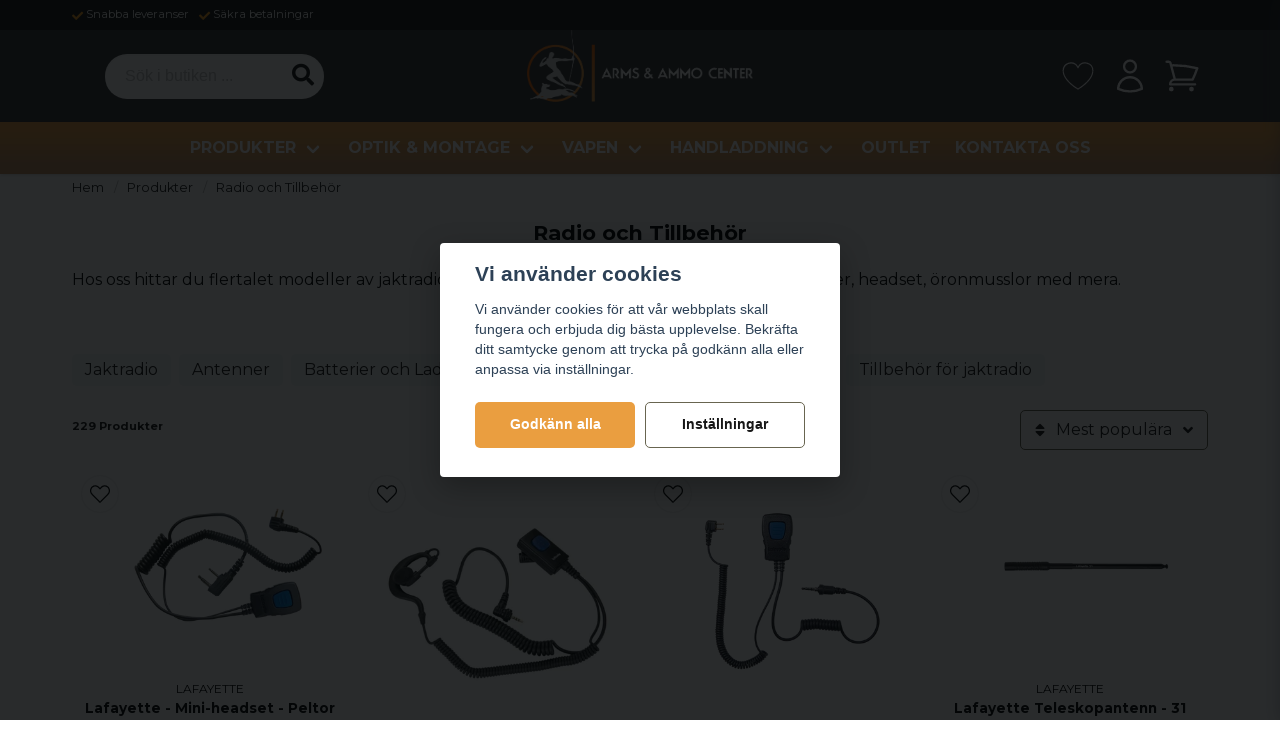

--- FILE ---
content_type: text/html; charset=UTF-8
request_url: https://caliber44.se/sv/categories/jaktradio-och-tillbehor
body_size: 37403
content:
<!DOCTYPE html>
<html lang="sv">

<!--

  ,****************,
 ********************
**/   __  _ _  _   \**
**   //\\// \\//    **
**   EHANDEL //     **
**\                /**
 ********************
  `****************`

LEVERERAT AV
NY EHANDEL | https://www.nyehandel.se

VISIT IP: 172.31.45.79
Datum/Tid: 2026-01-14 11:59:42

-->

<head>
    <meta charset="utf-8">
<meta http-equiv="X-UA-Compatible" content="IE=edge">
<meta name="viewport" content="width=device-width, initial-scale=1, maximum-scale=1, user-scalable=0">
<meta name="csrf-token" content="dWbxIZSfho8xsUE7Ehsns6vvWHMCFYV9oh3j6ZzO">

<link rel="manifest" href="/manifest.json" crossorigin="use-credentials">

    <link rel="icon" href="https://d3dnwnveix5428.cloudfront.net/store_794f67b6-355d-4784-949b-499a881fa682/images/lBtAVWtzo4SJ1bZ1663846133.png"/>
    


    <title>Radio och Tillbehör</title>
    <meta name="title" content="Radio och Tillbehör">
    <meta property="og:title" content="Radio och Tillbehör">
    <meta property="twitter:title" content="Radio och Tillbehör">
    <meta property="twitter:card" content="summary">
    <meta name="description" content="Hos oss hittar du flertalet modeller av jaktradios men också alla väsentliga tillbehör som antenner, headset, öronmusslor med mera.">
    <meta property="og:description" content="Hos oss hittar du flertalet modeller av jaktradios men också alla väsentliga tillbehör som antenner, headset, öronmusslor med mera.">
    <meta property="og:site_name" content="Arms & Ammo Center Sweden">
    <meta name="author" content="Arms & Ammo Center Sweden">
    <meta property="og:logo" content="https://nycdn.nyehandel.se/store_794f67b6-355d-4784-949b-499a881fa682/images/P3Oqy6pIwrOw8z41670779004.png">
    <meta name="image" content="">
    <meta property="og:image" content="">
    <meta property="twitter:image" content="">
    <meta property="og:url" content="https://caliber44.se/sv/categories/jaktradio-och-tillbehor">
    <meta property="og:type" content="product.group">

    <link rel="canonical" href="https://caliber44.se/sv/categories/jaktradio-och-tillbehor" />
    <link rel="next" href="https://caliber44.se/sv/categories/jaktradio-och-tillbehor?page=2" />
    <link rel="apple-touch-icon" sizes="180x180" href="https://nycdn.nyehandel.se/store_794f67b6-355d-4784-949b-499a881fa682/images/lBtAVWtzo4SJ1bZ1663846133.png?width=180&height=180" />
    <link rel="icon" sizes="192x192" type="image/png" href="https://nycdn.nyehandel.se/store_794f67b6-355d-4784-949b-499a881fa682/images/lBtAVWtzo4SJ1bZ1663846133.png?width=192&height=192" />
    <link rel="icon" sizes="96x96" type="image/png" href="https://nycdn.nyehandel.se/store_794f67b6-355d-4784-949b-499a881fa682/images/lBtAVWtzo4SJ1bZ1663846133.png?width=96&height=96" />
    <link rel="icon" sizes="32x32" type="image/png" href="https://nycdn.nyehandel.se/store_794f67b6-355d-4784-949b-499a881fa682/images/lBtAVWtzo4SJ1bZ1663846133.png?width=32&height=32" />
    <link rel="icon" sizes="16x16" type="image/png" href="https://nycdn.nyehandel.se/store_794f67b6-355d-4784-949b-499a881fa682/images/lBtAVWtzo4SJ1bZ1663846133.png?width=16&height=16" />





<script>
    // Consent Mode prep
    window.dataLayer = window.dataLayer || [];
    function gtag(){dataLayer.push(arguments);}

    if(localStorage.getItem('consentMode') === null){

        const consentMode = {
            'functionality_storage': 'granted',
            'ad_storage': 'denied',
            'ad_user_data': 'denied',
            'ad_personalization': 'denied',
            'analytics_storage': 'denied'
        };
        localStorage.setItem('consentMode', JSON.stringify(consentMode));
        gtag('consent', 'default', consentMode);
        window.dataLayer.push({
            'event': 'cookie_consent_update',
            'value': JSON.parse(localStorage.getItem('consentMode')),
        })
    } else {
        gtag('consent', 'default', JSON.parse(localStorage.getItem('consentMode')));

        window.dataLayer.push({
            'event': 'cookie_consent_update',
            'value': JSON.parse(localStorage.getItem('consentMode')),
        })
    }
</script>

    <script async src="https://www.googletagmanager.com/gtag/js?id=G-Q1DN4LYXN3"></script>
    <script>
        window.dataLayer = window.dataLayer || [];
        function gtag(){dataLayer.push(arguments);}
        gtag('js', new Date());

        gtag('config', 'G-Q1DN4LYXN3' , {'allow_enhanced_conversions':true});
        gtag('set', 'url_passthrough', true);
        gtag('set', 'ads_data_redaction', true);
    </script>


    <!-- Google Tag Manager -->
    <script>(function(w,d,s,l,i){w[l]=w[l]||[];w[l].push({'gtm.start':
                new Date().getTime(),event:'gtm.js'});var f=d.getElementsByTagName(s)[0],
            j=d.createElement(s),dl=l!='dataLayer'?'&l='+l:'';j.async=true;j.src=
            'https://www.googletagmanager.com/gtm.js?id='+i+dl;f.parentNode.insertBefore(j,f);
        })(window,document,'script','dataLayer', 'GTM-MFWNSWLH');</script>
    <!-- End Google Tag Manager -->



    <script>
        !function(f,b,e,v,n,t,s)
        {if(f.fbq)return;n=f.fbq=function(){n.callMethod?
            n.callMethod.apply(n,arguments):n.queue.push(arguments)};
            if(!f._fbq)f._fbq=n;n.push=n;n.loaded=!0;n.version='2.0';
            n.queue=[];t=b.createElement(e);t.async=!0;
            t.src=v;s=b.getElementsByTagName(e)[0];
            s.parentNode.insertBefore(t,s)}(window, document,'script',
            'https://connect.facebook.net/en_US/fbevents.js');
        fbq('init', 465183492799882);
    </script>





    <script type="application/ld+json">{"WebSite":{"@context":"https:\/\/schema.org","@type":"WebSite","url":"https:\/\/caliber44.se","potentialAction":{"@type":"SearchAction","target":{"@type":"EntryPoint","urlTemplate":"https:\/\/caliber44.se\/sv\/search?query={search_term_string}"},"query-input":"required name=search_term_string"}},"Organization":{"@context":"https:\/\/schema.org","@type":"Organization","url":"https:\/\/caliber44.se","logo":"https:\/\/nycdn.nyehandel.se\/store_794f67b6-355d-4784-949b-499a881fa682\/images\/P3Oqy6pIwrOw8z41670779004.png"},"Product":{"@context":"https:\/\/schema.org","@type":"Product","name":"Radio och Tillbehör","description":"<p style=\"text-align: left;\">Hos oss hittar du flertalet modeller av jaktradios men också alla väsentliga tillbehör som antenner, headset, öronmusslor med mera.<\/p>","offers":{"@type":"AggregateOffer","lowPrice":0,"highPrice":5495,"offerCount":229,"priceCurrency":"SEK"},"aggregateRating":{"@type":"AggregateRating","ratingValue":4.88,"reviewCount":8}},"BreadcrumbList":{"@context":"https:\/\/schema.org","@type":"BreadcrumbList","itemListElement":[{"@type":"ListItem","position":1,"item":{"@id":"https:\/\/caliber44.se\/sv\/categories\/produkter","name":"Produkter","image":null}},{"@type":"ListItem","position":2,"item":{"@id":"https:\/\/caliber44.se\/sv\/categories\/jaktradio-och-tillbehor","name":"Radio och Tillbehör","image":null}}]}}</script>

    <link rel="stylesheet" href="/themes/foundation/css/foundation.css?id=f856d9d4af1189e7c0d68b318b1bf59f">

    <link rel="stylesheet" href="https://cdn.jsdelivr.net/gh/lipis/flag-icons@7.0.0/css/flag-icons.min.css" />

            <link rel="preconnect" href="https://fonts.gstatic.com">
        <link href="https://fonts.googleapis.com/css2?family=Montserrat:wght@400;700&amp;family=Montserrat:wght@400;700&amp;display=swap" rel="stylesheet">
    
    <script src="https://www.google.com/recaptcha/api.js?hl=sv" async defer></script>

    <style type="text/css" id="nyts">
        :root{ --primary-color:#ea9e40;--body-background:transparent;--text-color:#171717;--title-color:#171717;--body-font-family:'Montserrat',sans-serif;--title-font-family:'Montserrat',sans-serif;--body-font-size:1em;--topbar-height:30px;--topbar-background:#171717;--topbar-color:#FFFFFF;--topbar-font-size:0.7em;--topbar-usp-icon-color:#F39C19;--announcement-background:#F39C19;--announcement-color:#fff;--announcement-action-background:#fff;--announcement-action-color:#000;--announcement-font-size:1em;--announcement-padding:10px;--header-height:170px;--header-height-touch:100px;--header-background:#363335;--header-background-touch:#171717;--header-icon-color:#FFFFFF;--header-icon-color-touch:#FFFFFF;--header-cart-badge-background:#f4aa71;--header-cart-badge-color:#fff;--header-brand-image-max-width:230px;--header-brand-image-max-height:85px;--header-brand-image-max-width-touch:127px;--header-brand-image-max-height-touch:49px;--header-icon-size:38px;--header-icon-size-touch:24px;--campaign-bar-background:#363335;--campaign-bar-color:#fff;--campaign-bar-font-size:1.1em;--campaign-bar-justify:center;--campaign-bar-font-weight:bold;--campaign-bar-padding:10px;--navbar-color:#FFFFFF;--navbar-background:#686550;--navbar-hover-background:#363335;--navbar-hover-color:#ea9e40;--navbar-dropdown-background:#fff;--navbar-dropdown-color:#171717;--navbar-justify:center;--breadcrumb-background:transparent;--breadcrumb-color:#171717;--breadcrumb-color-hover:#ea9e40;--breadcrumb-font-size:0.8em;--breadcrumb-justify:flex-start;--category-description-background:#ffffff;--category-description-color:#000;--product-box-border-radius:5px;--product-box-border-color:#FFFFFF;--product-box-border-size:0px;--product-box-padding:10px;--product-box-text-align:center;--product-list-buy-button-background:#ea9e40;--product-list-buy-button-border-color:#F39C19;--product-list-buy-button-color:#fff;--product-box-image-object-fit:contain;--button-buy-background:#ea9e40;--button-buy-color:#FFFFFF;--button-border-radius:5px;--checkout-button-background:#ea9e40;--checkout-button-border-color:transparent;--checkout-button-color:#fff;--secondary-button-background:#fff;--secondary-button-border-color:#686550;--secondary-button-color:#171717;--primary-button-background:#ea9e40;--primary-button-border-color:transparent;--primary-button-color:#FFFFFF;--search-box-color:#171717;--search-box-border-radius:25px;--search-box-border-size:0px;--search-box-border-color:transparent;--search-box-color:#171717;--search-box-background:transparent;--search-box-width:219px;--search-box-height:45px;--search-box-icon-color:#171717;--search-box-dropdown-background:#fff;--search-box-dropdown-color:#171717;--tag-border-radius:5px;--tag-background:#f4f6f6;--tag-border-color:transparent;--tag-color:#171717;--tag-font-size:1em;--pagination-border-radius:4px;--pagination-border-color:#171717;--pagination-background:transparent;--pagination-color:#171717;--pagination-current-border-color:transparent;--pagination-current-background:#3a414a;--pagination-current-color:#FFFFFF;--footer-background:#333635;--footer-color:#FFFFFF;--footer-title-color:#FFFFFF;--footer-link-color:#FFFFFF;--footer-top-bottom-space:55px;--checkout-background:#FFFFFF;--checkout-header-background:#363335;--checkout-header-color:#ea9e40;--checkout-header-height:80px;--checkout-header-height-touch:60px;--progressbar-height:16px;--progressbar-border-radius:6px;--progressbar-background:#e4e4e4;--progressbar-color:#171717;--progressbar-border-color:transparent;--flex-grid-width:5px;--mobile-tabs-background:#f5f5f5;--mobile-tabs-color:#171717;--mobile-tabs-active-background:#fff;--mobile-tabs-active-color:#171717;--mobile-sub-title-background:#ea9e40;--mobile-sub-title-color:#FFFFFF;--mobile-sub-show-all-background:#f5f5f5;--mobile-sub-show-all-color:#000;--mobile-go-back-background:#fff;--mobile-go-back-color:#171717; }html { scroll-behavior: smooth; }header nav.navbar .navbar-menu li.navbar-item a { text-transform:uppercase;}.brand-box__action {display:none;}.image-component img {max-width:100%!important;}.store-main {	ul {    	list-style: disc;  		padding-left: 2rem;	}}header .main .container {padding:0;}header nav.navbar {    -webkit-box-shadow: 0 1px 3px 0 rgb(0 0 0 / 15%);    -moz-box-shadow: 0 1px 3px 0 rgba(0,0,0,.15);    box-shadow: 0 1px 3px 0 rgb(0 0 0 / 15%);background: rgb(243,110,10);background: linear-gradient(0deg, rgba(194,142,97,1) 15%, rgba(234,158,64,1) 82%);}.search-box .search-field .input {border-radius: 30px;}.search-box .search-field input::-webkit-input-placeholder {   	color: #000000;}.search-field { background-color: white; }.navbar-item.is-active .navbar-dropdown, .navbar-item.is-hoverable:focus-within .navbar-dropdown, .navbar-item.is-hoverable:focus .navbar-dropdown, .navbar-item.is-hoverable:hover .navbar-dropdown {  max-height: 650px;  overflow:scroll;}.action .button { background-color: #3d3d3d; font-weight: bold;   transition: background-color 0.3s;}.action .button:hover { opacity: 1.0; box-shadow: 0px 10px 13px -7px #000000, 5px 5px 15px 5px rgba(0,0,0,0);   transition: background-color 0.3s;}.product-card .buy-controls .action .button {width: 100%!important; margin: 0 .5rem;}.product-card .offer .price {font-weight: bold; font-size: 1.2rem;color: #0e8650;}.product-detail__information .price{color: #0e8650;}:root {--secondary-button-border-color: #686550;--ribbon-news-background: #000000;--ribbon-news-color: #fff;}.category-banners .itc-columns.has-2>*{min-height:350px}/*h2 {overflow: hidden;  position: relative;  background:#fff;  text-align:center;  font-size:1.2rem;}h2:before,h2:after {  background-color: #000;  content: "";  display: inline-block;  height: 1px;  position: relative;  vertical-align: middle;  width: 50%;}h2:before {  right: 0.5em;  margin-left: -50%;}h2:after {  left: 0.5em;  margin-right: -50%;}*/.top-banner .itc-columns.has-2>*{width:calc(100% - 20px); height: 450px; margin-bottom:-1.5rem}@media screen and (max-width: 1023px) {  header .main .container {padding:0 1rem;}.top-banner .itc-columns.has-2>*{ height: auto; margin-bottom:-1rem;}}.iat__content h1 {font-size:1.3rem; margin-bottom:.5rem;}.category-sidebar #category-menu li a {padding:0.1rem 0;border-bottom:1px solid transparent;}.category-sidebar #category-menu li a:hover {border-bottom:1px solid #000;}.category-sidebar #category-menu li {border-color:transparent;}.category-sidebar h2 {border-bottom:0px;}.category-description h1.title {font-size:1.3rem}.hero-body, .section {    padding: 1.5rem 1.5rem;}.nyehandel .nyehandel__link { color: #242424; }.product-card a { color: white;  border: none;}.product-card a:hover { color: white;}.details, .name { color: black; }.gslide-image img { background-color: white; }.product-card .details {  display:flex;  flex-direction:column;}.product-card .details .name {  white-space:normal;   font-size: .85rem;}.product-card .details {flex-grow:1;}.product-card .details a {  flex-grow:1;}.product-card .details a .has-variants {display:none;}.product-card .details-wrapper  {  display:flex;  flex-direction:column;  flex-grow: 1;}footer .components .component {	width: auto; }
    </style>
    
    <!-- checkout js -->
    

</head>

<body class="has-fixed-header" style="visibility: hidden;">

    <!-- Google Tag Manager (noscript) -->
    <noscript><iframe src="https://www.googletagmanager.com/ns.html?id=GTM-MFWNSWLH" height="0" width="0" style="display:none;visibility:hidden"></iframe></noscript>
    <!-- End Google Tag Manager (noscript) -->

<a href="#skip-to-main-content" class="skip__main-content" id="skip-to" tabindex="0"
   @click="setMainFocus">Hoppa till innehåll</a>

<div id="store-instance" class="main-wrapper">

            <cookie-concent visitor-id="" :takeover="true" gdpr="" message=""></cookie-concent>
    
    
    
    


                    <header id="store-header">




            <div class="topbar "
             >
            <div class="container">
                <div class="topbar-usp">
                    <ul class="usp">
                    <li>Snabba leveranser</li>
                    <li>Säkra betalningar</li>
            </ul>
                </div>
                <div class="channel-controls">
                                            
                        <channel-select></channel-select>                </div>
            </div>
        </div>
        <div class="main">
        <div class="container">

            
            

                            <div class="left">
                    <div id="search-container" class="search search-type-store-search "
     >

            <store-search
            ref="storeSearchComponent"
            search-query=""
            placeholder=""></store-search>
    
</div>

                </div>

                <div class="center">
                    <div class="brand "
     >
    <a href="/">
                    <img src="https://d3dnwnveix5428.cloudfront.net/store_794f67b6-355d-4784-949b-499a881fa682/images/LhKk1FnN7NrlGh1OyoeJH8QoAzX2wNdD3MQuaYBx.png" alt="Arms &amp; Ammo Center Sweden" title="Arms &amp; Ammo Center Sweden"/>
            </a>
</div>
                </div>

            
            <div class="right">
                <div class="actions "
                     >

                    <button class="button is-hidden-desktop" id="mobile-search-trigger" aria-label="Öppna sökfältet">
                        <span class="icon">
                            <svg xmlns="http://www.w3.org/2000/svg" fill="none" viewBox="0 0 24 24" stroke="currentColor">
  <path stroke-linecap="round" stroke-linejoin="round" stroke-width="2" d="M21 21l-6-6m2-5a7 7 0 11-14 0 7 7 0 0114 0z" />
</svg>
                        </span>
</button>
                    <a aria-label="Lägg till som favorit" class="button favorite-button"
	        href="https://caliber44.se/sv/favorites">
		<span class="icon" aria-hidden="true">
							<svg width="256px" height="256px" viewBox="0 0 256 256" id="Flat" xmlns="http://www.w3.org/2000/svg">
  <path d="M128.00586,220a3.993,3.993,0,0,1-1.9541-.51,312.79378,312.79378,0,0,1-50.72168-37.01685C41.27344,151.82263,24.00586,121.38306,24.00586,92a56.013,56.013,0,0,1,104-28.87823A56.013,56.013,0,0,1,232.00586,92c0,29.38306-17.26758,59.82263-51.32422,90.47314A312.79378,312.79378,0,0,1,129.96,219.49,3.993,3.993,0,0,1,128.00586,220Zm-48-176a48.054,48.054,0,0,0-48,48c0,59.701,82.17578,111.14148,96,119.36853,13.82422-8.227,96-59.66754,96-119.36853a48.00892,48.00892,0,0,0-92.30957-18.49268,3.99954,3.99954,0,0,1-7.38086,0A47.90343,47.90343,0,0,0,80.00586,44Z"/>
</svg>

					</span>
	</a>


                    <a aria-label="Mitt konto"
   class="button account-button" href="https://caliber44.se/sv/account">
                        <span class="icon">

                                                            <svg xmlns="http://www.w3.org/2000/svg" fill="none" viewBox="0 0 24 24" stroke-width="1.5" stroke="currentColor" aria-hidden="true">
  <path stroke-linecap="round" stroke-linejoin="round" d="M15.75 6a3.75 3.75 0 11-7.5 0 3.75 3.75 0 017.5 0zM4.501 20.118a7.5 7.5 0 0114.998 0A17.933 17.933 0 0112 21.75c-2.676 0-5.216-.584-7.499-1.632z"/>
</svg>

                            

                        </span>
</a>
                    <div class="basket-icon">
    <basket-component>

                    <svg xmlns="http://www.w3.org/2000/svg" fill="none" viewBox="0 0 24 24" stroke-width="1.5" stroke="currentColor" aria-hidden="true">
  <path stroke-linecap="round" stroke-linejoin="round" d="M2.25 3h1.386c.51 0 .955.343 1.087.835l.383 1.437M7.5 14.25a3 3 0 00-3 3h15.75m-12.75-3h11.218c1.121-2.3 2.1-4.684 2.924-7.138a60.114 60.114 0 00-16.536-1.84M7.5 14.25L5.106 5.272M6 20.25a.75.75 0 11-1.5 0 .75.75 0 011.5 0zm12.75 0a.75.75 0 11-1.5 0 .75.75 0 011.5 0z"/>
</svg>

        

    </basket-component>
</div>
                    <button class="button hamburger" @click="toggleMobileNav"  aria-label="Öppna mobilmeny" aria-expanded="false" aria-controls="mobile-side-nav-wrap" id="mobile-nav-menu">
                        <span class="icon">
                                                            <?xml version="1.0" encoding="utf-8"?><svg xmlns="http://www.w3.org/2000/svg"  height="48" viewBox="0 0 48 48" width="48"><path d="M0 0h48v48H0z" fill="none"/>
<g id="Shopicon">
	<rect x="8.108" y="6.095" width="32.81" height="3.811"/>
	<rect x="8.108" y="26.095" width="32.81" height="3.811"/>
	<rect x="8.108" y="16.095" width="23.81" height="3.811"/>
	<rect x="8.108" y="36.095" width="16.81" height="3.811"/>
</g>
</svg>

                            

                        </span>
</button>                </div>
            </div>
                    </div>
    </div>

            <nav class="navbar "
             >
        <div class="container">
            <ul class="navbar-menu">
    
        
        
            
            
                                    <li class="navbar-item has-dropdown is-hoverable is-mega">
                        <a class="navbar-link"
                           href="https://caliber44.se/sv/categories/produkter"
                           target="_self">
                            Produkter

                        </a>
                                                    <div class="index-menu navbar-dropdown">

        <div class="index-menu-header">
                        <h4>
                <a href="https://caliber44.se/sv/categories/produkter" target="_self">
                    Produkter
                </a>
            </h4>
        </div>

        <section class="index-menu-section">

            <ul class="index-menu__submenu">


                                    
                    <li class="index-menu__submenu-item">
                        <a href="https://caliber44.se/sv/categories/ammunition" target="_self">
                            Ammunition
                        </a>

                                                    <ul class="index-menu__submenu">
                                                                                                        <li class="index-menu__submenu-item">
                                        <a href="https://caliber44.se/sv/categories/bulk-storpack" target="_self">
                                            Bulk &amp; Storpack
                                        </a>
                                    </li>
                                                                                                        <li class="index-menu__submenu-item">
                                        <a href="https://caliber44.se/sv/categories/hagelammunition" target="_self">
                                            Hagelammunition
                                        </a>
                                    </li>
                                                                                                        <li class="index-menu__submenu-item">
                                        <a href="https://caliber44.se/sv/categories/gevarsammunition" target="_self">
                                            Gevärsammunition
                                        </a>
                                    </li>
                                                                                                        <li class="index-menu__submenu-item">
                                        <a href="https://caliber44.se/sv/categories/luftammunition" target="_self">
                                            Luftammunition
                                        </a>
                                    </li>
                                                                                                        <li class="index-menu__submenu-item">
                                        <a href="https://caliber44.se/sv/categories/pistolammunition" target="_self">
                                            Pistolammunition
                                        </a>
                                    </li>
                                                                                                        <li class="index-menu__submenu-item">
                                        <a href="https://caliber44.se/sv/categories/revolverammunition" target="_self">
                                            Revolverammunition
                                        </a>
                                    </li>
                                                                                                        <li class="index-menu__submenu-item">
                                        <a href="https://caliber44.se/sv/categories/startammunition" target="_self">
                                            Startammunition
                                        </a>
                                    </li>
                                                                                                        <li class="index-menu__submenu-item">
                                        <a href="https://caliber44.se/sv/categories/slaktpatron" target="_self">
                                            Slaktpatron
                                        </a>
                                    </li>
                                                            </ul>
                                            </li>
                                    
                    <li class="index-menu__submenu-item">
                        <a href="https://caliber44.se/sv/categories/handladdning" target="_self">
                            Handladdning
                        </a>

                                                    <ul class="index-menu__submenu">
                                                                                                        <li class="index-menu__submenu-item">
                                        <a href="https://caliber44.se/sv/categories/krut" target="_self">
                                            Krut
                                        </a>
                                    </li>
                                                                                                        <li class="index-menu__submenu-item">
                                        <a href="https://caliber44.se/sv/categories/kulor" target="_self">
                                            Kulor
                                        </a>
                                    </li>
                                                                                                        <li class="index-menu__submenu-item">
                                        <a href="https://caliber44.se/sv/categories/laddverktyg" target="_self">
                                            Laddverktyg
                                        </a>
                                    </li>
                                                                                                        <li class="index-menu__submenu-item">
                                        <a href="https://caliber44.se/sv/categories/patronforvaring" target="_self">
                                            Patronförvaring
                                        </a>
                                    </li>
                                                                                                        <li class="index-menu__submenu-item">
                                        <a href="https://caliber44.se/sv/categories/pressar" target="_self">
                                            Pressar
                                        </a>
                                    </li>
                                                                                                        <li class="index-menu__submenu-item">
                                        <a href="https://caliber44.se/sv/categories/tillbehor-reservdelar" target="_self">
                                            Tillbehör / Reservdelar
                                        </a>
                                    </li>
                                                                                                        <li class="index-menu__submenu-item">
                                        <a href="https://caliber44.se/sv/categories/tandhattar" target="_self">
                                            Tändhattar
                                        </a>
                                    </li>
                                                                                                        <li class="index-menu__submenu-item">
                                        <a href="https://caliber44.se/sv/categories/hylspreparering" target="_self">
                                            Hylspreparering
                                        </a>
                                    </li>
                                                                                                        <li class="index-menu__submenu-item">
                                        <a href="https://caliber44.se/sv/categories/hylsor" target="_self">
                                            Hylsor
                                        </a>
                                    </li>
                                                            </ul>
                                            </li>
                                    
                    <li class="index-menu__submenu-item">
                        <a href="https://caliber44.se/sv/categories/vapen" target="_self">
                            Vapen
                        </a>

                                                    <ul class="index-menu__submenu">
                                                                                                        <li class="index-menu__submenu-item">
                                        <a href="https://caliber44.se/sv/categories/vapenpaket" target="_self">
                                            Vapenpaket
                                        </a>
                                    </li>
                                                                                                        <li class="index-menu__submenu-item">
                                        <a href="https://caliber44.se/sv/categories/nya-vapen" target="_self">
                                            Nya vapen
                                        </a>
                                    </li>
                                                                                                        <li class="index-menu__submenu-item">
                                        <a href="https://caliber44.se/sv/categories/begagnade-vapen" target="_self">
                                            Begagnade vapen
                                        </a>
                                    </li>
                                                            </ul>
                                            </li>
                                    
                    <li class="index-menu__submenu-item">
                        <a href="https://caliber44.se/sv/categories/verktyg-vapensmide" target="_self">
                            Verktyg / Vapensmide
                        </a>

                                            </li>
                                    
                    <li class="index-menu__submenu-item">
                        <a href="https://caliber44.se/sv/categories/optik-montage" target="_self">
                            Optik &amp; Montage
                        </a>

                                                    <ul class="index-menu__submenu">
                                                                                                        <li class="index-menu__submenu-item">
                                        <a href="https://caliber44.se/sv/categories/avstandsmatare" target="_self">
                                            Avståndsmätare
                                        </a>
                                    </li>
                                                                                                        <li class="index-menu__submenu-item">
                                        <a href="https://caliber44.se/sv/categories/handkikare" target="_self">
                                            Handkikare
                                        </a>
                                    </li>
                                                                                                        <li class="index-menu__submenu-item">
                                        <a href="https://caliber44.se/sv/categories/kikarsikten" target="_self">
                                            Kikarsikten
                                        </a>
                                    </li>
                                                                                                        <li class="index-menu__submenu-item">
                                        <a href="https://caliber44.se/sv/categories/morkeroptik-tillbehor" target="_self">
                                            Mörkeroptik &amp; Tillbehör
                                        </a>
                                    </li>
                                                                                                        <li class="index-menu__submenu-item">
                                        <a href="https://caliber44.se/sv/categories/rodpunktssikten" target="_self">
                                            Rödpunktsikten
                                        </a>
                                    </li>
                                                                                                        <li class="index-menu__submenu-item">
                                        <a href="https://caliber44.se/sv/categories/sportskytte-optik" target="_self">
                                            Sportskytte
                                        </a>
                                    </li>
                                                                                                        <li class="index-menu__submenu-item">
                                        <a href="https://caliber44.se/sv/categories/tubkikare-tillbehor" target="_self">
                                            Tubkikare &amp; Tillbehör
                                        </a>
                                    </li>
                                                                                                        <li class="index-menu__submenu-item">
                                        <a href="https://caliber44.se/sv/categories/montage" target="_self">
                                            Montage
                                        </a>
                                    </li>
                                                            </ul>
                                            </li>
                                    
                    <li class="index-menu__submenu-item">
                        <a href="https://caliber44.se/sv/categories/jakttillbehor" target="_self">
                            Jakttillbehör
                        </a>

                                                    <ul class="index-menu__submenu">
                                                                                                        <li class="index-menu__submenu-item">
                                        <a href="https://caliber44.se/sv/categories/lockmedel" target="_self">
                                            Lockmedel
                                        </a>
                                    </li>
                                                                                                        <li class="index-menu__submenu-item">
                                        <a href="https://caliber44.se/sv/categories/lockpipor" target="_self">
                                            Lockpipor
                                        </a>
                                    </li>
                                                                                                        <li class="index-menu__submenu-item">
                                        <a href="https://caliber44.se/sv/categories/atelkameror-och-tillbehor" target="_self">
                                            Åtelkameror och Tillbehör
                                        </a>
                                    </li>
                                                                                                        <li class="index-menu__submenu-item">
                                        <a href="https://caliber44.se/sv/categories/atelbelysning" target="_self">
                                            Åtelbelysning
                                        </a>
                                    </li>
                                                                                                        <li class="index-menu__submenu-item">
                                        <a href="https://caliber44.se/sv/categories/viltpulka" target="_self">
                                            Viltpulka &amp; Dragselar
                                        </a>
                                    </li>
                                                            </ul>
                                            </li>
                                    
                    <li class="index-menu__submenu-item">
                        <a href="https://caliber44.se/sv/categories/ljuddampare-tillbehor" target="_self">
                            Ljuddämpare &amp; Tillbehör
                        </a>

                                                    <ul class="index-menu__submenu">
                                                                                                        <li class="index-menu__submenu-item">
                                        <a href="https://caliber44.se/sv/categories/ljuddampare" target="_self">
                                            Ljuddämpare
                                        </a>
                                    </li>
                                                                                                        <li class="index-menu__submenu-item">
                                        <a href="https://caliber44.se/sv/categories/mynningsbroms" target="_self">
                                            Mynningsbroms
                                        </a>
                                    </li>
                                                            </ul>
                                            </li>
                                    
                    <li class="index-menu__submenu-item">
                        <a href="https://caliber44.se/sv/categories/jaktradio-och-tillbehor" target="_self">
                            Radio och Tillbehör
                        </a>

                                                    <ul class="index-menu__submenu">
                                                                                                        <li class="index-menu__submenu-item">
                                        <a href="https://caliber44.se/sv/categories/jaktradio" target="_self">
                                            Jaktradio
                                        </a>
                                    </li>
                                                                                                        <li class="index-menu__submenu-item">
                                        <a href="https://caliber44.se/sv/categories/antenner" target="_self">
                                            Antenner
                                        </a>
                                    </li>
                                                                                                        <li class="index-menu__submenu-item">
                                        <a href="https://caliber44.se/sv/categories/headset-och-oronmusslor" target="_self">
                                            Headset och Öronmusslor
                                        </a>
                                    </li>
                                                            </ul>
                                            </li>
                                    
                    <li class="index-menu__submenu-item">
                        <a href="https://caliber44.se/sv/categories/klader" target="_self">
                            Kläder
                        </a>

                                                    <ul class="index-menu__submenu">
                                                                                                        <li class="index-menu__submenu-item">
                                        <a href="https://ammocenter.se/sv/categories/klader?filters=k%C3%B6n_herr" target="_self">
                                            Herr
                                        </a>
                                    </li>
                                                                                                        <li class="index-menu__submenu-item">
                                        <a href="https://ammocenter.se/sv/categories/klader?filters=k%C3%B6n_dam" target="_self">
                                            Dam
                                        </a>
                                    </li>
                                                                                                        <li class="index-menu__submenu-item">
                                        <a href="https://caliber44.se/sv/categories/kladvard" target="_self">
                                            Textilvård
                                        </a>
                                    </li>
                                                            </ul>
                                            </li>
                                    
                    <li class="index-menu__submenu-item">
                        <a href="https://caliber44.se/sv/categories/kangor-stovlar" target="_self">
                            Skor &amp; Kängor
                        </a>

                                                    <ul class="index-menu__submenu">
                                                                                                        <li class="index-menu__submenu-item">
                                        <a href="https://caliber44.se/sv/categories/kangor" target="_self">
                                            Kängor
                                        </a>
                                    </li>
                                                                                                        <li class="index-menu__submenu-item">
                                        <a href="https://caliber44.se/sv/categories/skor" target="_self">
                                            Skor
                                        </a>
                                    </li>
                                                                                                        <li class="index-menu__submenu-item">
                                        <a href="https://caliber44.se/sv/categories/stovlar" target="_self">
                                            Stövlar
                                        </a>
                                    </li>
                                                            </ul>
                                            </li>
                                    
                    <li class="index-menu__submenu-item">
                        <a href="https://caliber44.se/sv/categories/vaskor-fodral" target="_self">
                            Väskor &amp; Fodral
                        </a>

                                                    <ul class="index-menu__submenu">
                                                                                                        <li class="index-menu__submenu-item">
                                        <a href="https://caliber44.se/sv/categories/vaskor" target="_self">
                                            Väskor &amp; Ryggsäckar
                                        </a>
                                    </li>
                                                                                                        <li class="index-menu__submenu-item">
                                        <a href="https://caliber44.se/sv/categories/fodral" target="_self">
                                            Fodral
                                        </a>
                                    </li>
                                                                                                        <li class="index-menu__submenu-item">
                                        <a href="https://caliber44.se/sv/categories/vapenfodral" target="_self">
                                            Vapenfodral / Vapenförvaring
                                        </a>
                                    </li>
                                                            </ul>
                                            </li>
                                    
                    <li class="index-menu__submenu-item">
                        <a href="https://caliber44.se/sv/categories/ficklampor-pannlampor" target="_self">
                            Ficklampor &amp; Pannlampor
                        </a>

                                                    <ul class="index-menu__submenu">
                                                                                                        <li class="index-menu__submenu-item">
                                        <a href="https://caliber44.se/sv/categories/ficklampor" target="_self">
                                            Ficklampor
                                        </a>
                                    </li>
                                                                                                        <li class="index-menu__submenu-item">
                                        <a href="https://caliber44.se/sv/categories/pannlampa" target="_self">
                                            Pannlampor
                                        </a>
                                    </li>
                                                            </ul>
                                            </li>
                                    
                    <li class="index-menu__submenu-item">
                        <a href="https://caliber44.se/sv/categories/skjutstod-benstod" target="_self">
                            Skjutstöd / Benstöd
                        </a>

                                                    <ul class="index-menu__submenu">
                                                                                                        <li class="index-menu__submenu-item">
                                        <a href="https://caliber44.se/sv/categories/benstod" target="_self">
                                            Benstöd
                                        </a>
                                    </li>
                                                                                                        <li class="index-menu__submenu-item">
                                        <a href="https://caliber44.se/sv/categories/skjutstod" target="_self">
                                            Skjutstöd
                                        </a>
                                    </li>
                                                                                                        <li class="index-menu__submenu-item">
                                        <a href="https://caliber44.se/sv/categories/skjutsackar" target="_self">
                                            Skjutsäckar
                                        </a>
                                    </li>
                                                            </ul>
                                            </li>
                                    
                    <li class="index-menu__submenu-item">
                        <a href="https://caliber44.se/sv/categories/vapenskap" target="_self">
                            Vapenskåp
                        </a>

                                            </li>
                                    
                    <li class="index-menu__submenu-item">
                        <a href="https://caliber44.se/sv/categories/knivar" target="_self">
                            Knivar / Yxor
                        </a>

                                            </li>
                                    
                    <li class="index-menu__submenu-item">
                        <a href="https://caliber44.se/sv/categories/sportskyttetillbehor" target="_self">
                            Skytteutrustning
                        </a>

                                                    <ul class="index-menu__submenu">
                                                                                                        <li class="index-menu__submenu-item">
                                        <a href="https://caliber44.se/sv/categories/holster-och-magasinhallare" target="_self">
                                            Hölster - Maghållare - Bälten
                                        </a>
                                    </li>
                                                                                                        <li class="index-menu__submenu-item">
                                        <a href="https://caliber44.se/sv/categories/horselskydd" target="_self">
                                            Hörselskydd
                                        </a>
                                    </li>
                                                                                                        <li class="index-menu__submenu-item">
                                        <a href="https://caliber44.se/sv/categories/skjutmal" target="_self">
                                            Skjutmål
                                        </a>
                                    </li>
                                                                                                        <li class="index-menu__submenu-item">
                                        <a href="https://caliber44.se/sv/categories/snabbladdare" target="_self">
                                            Snabbladdare
                                        </a>
                                    </li>
                                                                                                        <li class="index-menu__submenu-item">
                                        <a href="https://caliber44.se/sv/categories/skytteglasogon" target="_self">
                                            Skytteglasögon
                                        </a>
                                    </li>
                                                                                                        <li class="index-menu__submenu-item">
                                        <a href="https://caliber44.se/sv/categories/sakerhetspropp" target="_self">
                                            Säkerhetsproppar- &amp; Brickor
                                        </a>
                                    </li>
                                                            </ul>
                                            </li>
                                    
                    <li class="index-menu__submenu-item">
                        <a href="https://caliber44.se/sv/categories/vapendelar-tillbehor" target="_self">
                            Vapendelar &amp; Tillbehör
                        </a>

                                                    <ul class="index-menu__submenu">
                                                                                                        <li class="index-menu__submenu-item">
                                        <a href="https://caliber44.se/sv/categories/fyllanordningar-samt-tillbehor" target="_self">
                                            Fyllanordningar och tillbehör
                                        </a>
                                    </li>
                                                                                                        <li class="index-menu__submenu-item">
                                        <a href="https://caliber44.se/sv/categories/gevar" target="_self">
                                            Gevär
                                        </a>
                                    </li>
                                                                                                        <li class="index-menu__submenu-item">
                                        <a href="https://caliber44.se/sv/categories/greppgrepplattor" target="_self">
                                            Grepp/Grepplattor
                                        </a>
                                    </li>
                                                                                                        <li class="index-menu__submenu-item">
                                        <a href="https://caliber44.se/sv/categories/fiberoptik" target="_self">
                                            Korn/Sikte
                                        </a>
                                    </li>
                                                                                                        <li class="index-menu__submenu-item">
                                        <a href="https://caliber44.se/sv/categories/licenspliktiga-vapendelar" target="_self">
                                            Licenspliktiga delar
                                        </a>
                                    </li>
                                                                                                        <li class="index-menu__submenu-item">
                                        <a href="https://caliber44.se/sv/categories/magasin" target="_self">
                                            Magasin
                                        </a>
                                    </li>
                                                                                                        <li class="index-menu__submenu-item">
                                        <a href="https://caliber44.se/sv/categories/pistolrevolver" target="_self">
                                            Pistol/Revolver
                                        </a>
                                    </li>
                                                            </ul>
                                            </li>
                                    
                    <li class="index-menu__submenu-item">
                        <a href="https://caliber44.se/sv/categories/rengorings-skotselprodukter" target="_self">
                            Rengörings &amp; Skötselprodukter
                        </a>

                                            </li>
                                    
                    <li class="index-menu__submenu-item">
                        <a href="https://caliber44.se/sv/categories/hund" target="_self">
                            Hundtillbehör &amp; Pejlar
                        </a>

                                            </li>
                                    
                    <li class="index-menu__submenu-item">
                        <a href="https://caliber44.se/sv/categories/kameror-och-fasten" target="_self">
                            Kameror och fästen
                        </a>

                                            </li>
                                    
                    <li class="index-menu__submenu-item">
                        <a href="https://caliber44.se/sv/categories/kotthantering" target="_self">
                            Kötthantering
                        </a>

                                            </li>
                            </ul>
        </section>
    </div>
                        
                    </li>
                    
                    
            
            
                                    <li class="navbar-item has-dropdown is-hoverable is-mega">
                        <a class="navbar-link"
                           href="https://caliber44.se/sv/categories/optik-montage"
                           target="_self">
                            Optik &amp; Montage

                        </a>
                                                    <div class="index-menu navbar-dropdown">

        <div class="index-menu-header">
                        <h4>
                <a href="https://caliber44.se/sv/categories/optik-montage" target="_self">
                    Optik &amp; Montage
                </a>
            </h4>
        </div>

        <section class="index-menu-section">

            <ul class="index-menu__submenu">


                                    
                    <li class="index-menu__submenu-item">
                        <a href="https://caliber44.se/sv/categories/avstandsmatare" target="_self">
                            Avståndsmätare
                        </a>

                                            </li>
                                    
                    <li class="index-menu__submenu-item">
                        <a href="https://caliber44.se/sv/categories/handkikare" target="_self">
                            Handkikare
                        </a>

                                            </li>
                                    
                    <li class="index-menu__submenu-item">
                        <a href="https://caliber44.se/sv/categories/kikarsikten" target="_self">
                            Kikarsikten
                        </a>

                                            </li>
                                    
                    <li class="index-menu__submenu-item">
                        <a href="https://caliber44.se/sv/categories/morkeroptik-tillbehor" target="_self">
                            Mörkeroptik &amp; Tillbehör
                        </a>

                                                    <ul class="index-menu__submenu">
                                                                                                        <li class="index-menu__submenu-item">
                                        <a href="https://caliber44.se/sv/categories/morkerkikare" target="_self">
                                            Mörkerkikare
                                        </a>
                                    </li>
                                                                                                        <li class="index-menu__submenu-item">
                                        <a href="https://caliber44.se/sv/categories/morkersikten" target="_self">
                                            Mörkersikten
                                        </a>
                                    </li>
                                                                                                        <li class="index-menu__submenu-item">
                                        <a href="https://caliber44.se/sv/categories/tillbehor-morkeroptik" target="_self">
                                            Tillbehör till mörkeroptik
                                        </a>
                                    </li>
                                                            </ul>
                                            </li>
                                    
                    <li class="index-menu__submenu-item">
                        <a href="https://caliber44.se/sv/categories/rodpunktssikten" target="_self">
                            Rödpunktsikten
                        </a>

                                            </li>
                                    
                    <li class="index-menu__submenu-item">
                        <a href="https://caliber44.se/sv/categories/sportskytte-optik" target="_self">
                            Sportskytte
                        </a>

                                                    <ul class="index-menu__submenu">
                                                                                                        <li class="index-menu__submenu-item">
                                        <a href="https://caliber44.se/sv/categories/langhallsskytte" target="_self">
                                            Långhållsskytte
                                        </a>
                                    </li>
                                                                                                        <li class="index-menu__submenu-item">
                                        <a href="https://caliber44.se/sv/categories/rodpunktsikten" target="_self">
                                            Rödpunktsikten
                                        </a>
                                    </li>
                                                            </ul>
                                            </li>
                                    
                    <li class="index-menu__submenu-item">
                        <a href="https://caliber44.se/sv/categories/tubkikare-tillbehor" target="_self">
                            Tubkikare &amp; Tillbehör
                        </a>

                                                    <ul class="index-menu__submenu">
                                                                                                        <li class="index-menu__submenu-item">
                                        <a href="https://caliber44.se/sv/categories/tubkikare" target="_self">
                                            Tubkikare
                                        </a>
                                    </li>
                                                                                                        <li class="index-menu__submenu-item">
                                        <a href="https://caliber44.se/sv/categories/objektivmodul" target="_self">
                                            Objektivmodul
                                        </a>
                                    </li>
                                                                                                        <li class="index-menu__submenu-item">
                                        <a href="https://caliber44.se/sv/categories/okularmodul" target="_self">
                                            Okularmodul
                                        </a>
                                    </li>
                                                                                                        <li class="index-menu__submenu-item">
                                        <a href="https://caliber44.se/sv/categories/stativ" target="_self">
                                            Stativ
                                        </a>
                                    </li>
                                                                                                        <li class="index-menu__submenu-item">
                                        <a href="https://caliber44.se/sv/categories/ovriga-tillbehor" target="_self">
                                            Övriga tillbehör
                                        </a>
                                    </li>
                                                                                                        <li class="index-menu__submenu-item">
                                        <a href="https://caliber44.se/sv/categories/skydd" target="_self">
                                            Skydd
                                        </a>
                                    </li>
                                                            </ul>
                                            </li>
                                    
                    <li class="index-menu__submenu-item">
                        <a href="https://caliber44.se/sv/categories/tillbehor-optik" target="_self">
                            Tillbehör för optik
                        </a>

                                                    <ul class="index-menu__submenu">
                                                                                                        <li class="index-menu__submenu-item">
                                        <a href="https://caliber44.se/sv/categories/adapter" target="_self">
                                            Adapter
                                        </a>
                                    </li>
                                                                                                        <li class="index-menu__submenu-item">
                                        <a href="https://caliber44.se/sv/categories/ballistiska-justerhattartorn" target="_self">
                                            Ballistiska justerhattar/torn
                                        </a>
                                    </li>
                                                                                                        <li class="index-menu__submenu-item">
                                        <a href="https://caliber44.se/sv/categories/batterier-optik" target="_self">
                                            Batterier
                                        </a>
                                    </li>
                                                                                                        <li class="index-menu__submenu-item">
                                        <a href="https://caliber44.se/sv/categories/barrem" target="_self">
                                            Bärrem
                                        </a>
                                    </li>
                                                                                                        <li class="index-menu__submenu-item">
                                        <a href="https://caliber44.se/sv/categories/forstoringstillsatser" target="_self">
                                            Förstoringstillsatser
                                        </a>
                                    </li>
                                                                                                        <li class="index-menu__submenu-item">
                                        <a href="https://caliber44.se/sv/categories/ir-lampor" target="_self">
                                            IR-Lampor
                                        </a>
                                    </li>
                                                                                                        <li class="index-menu__submenu-item">
                                        <a href="https://caliber44.se/sv/categories/laddare" target="_self">
                                            Laddare
                                        </a>
                                    </li>
                                                                                                        <li class="index-menu__submenu-item">
                                        <a href="https://caliber44.se/sv/categories/linsskydd" target="_self">
                                            Linsskydd
                                        </a>
                                    </li>
                                                                                                        <li class="index-menu__submenu-item">
                                        <a href="https://caliber44.se/sv/categories/moduler" target="_self">
                                            Moduler
                                        </a>
                                    </li>
                                                                                                        <li class="index-menu__submenu-item">
                                        <a href="https://caliber44.se/sv/categories/skruvar-reservdelar" target="_self">
                                            Skruvar &amp; Reservdelar
                                        </a>
                                    </li>
                                                                                                        <li class="index-menu__submenu-item">
                                        <a href="https://caliber44.se/sv/categories/solskydd" target="_self">
                                            Solskydd
                                        </a>
                                    </li>
                                                                                                        <li class="index-menu__submenu-item">
                                        <a href="https://caliber44.se/sv/categories/stativ-tillbehor" target="_self">
                                            Stativ
                                        </a>
                                    </li>
                                                                                                        <li class="index-menu__submenu-item">
                                        <a href="https://caliber44.se/sv/categories/verktyg" target="_self">
                                            Verktyg
                                        </a>
                                    </li>
                                                                                                        <li class="index-menu__submenu-item">
                                        <a href="https://caliber44.se/sv/categories/vaska" target="_self">
                                            Väska
                                        </a>
                                    </li>
                                                                                                        <li class="index-menu__submenu-item">
                                        <a href="https://caliber44.se/sv/categories/ogonmusslor" target="_self">
                                            Ögonmusslor
                                        </a>
                                    </li>
                                                                                                        <li class="index-menu__submenu-item">
                                        <a href="https://caliber44.se/sv/categories/kikarsiktesskydd" target="_self">
                                            Överdrag till optik
                                        </a>
                                    </li>
                                                                                                        <li class="index-menu__submenu-item">
                                        <a href="https://caliber44.se/sv/categories/ovrigt-optik" target="_self">
                                            Övrigt
                                        </a>
                                    </li>
                                                            </ul>
                                            </li>
                                    
                    <li class="index-menu__submenu-item">
                        <a href="https://caliber44.se/sv/categories/montage" target="_self">
                            Montage
                        </a>

                                                    <ul class="index-menu__submenu">
                                                                                                        <li class="index-menu__submenu-item">
                                        <a href="https://caliber44.se/sv/categories/baser" target="_self">
                                            Baser/Cantilever/Unimount
                                        </a>
                                    </li>
                                                                                                        <li class="index-menu__submenu-item">
                                        <a href="https://caliber44.se/sv/categories/skenor" target="_self">
                                            Skenor
                                        </a>
                                    </li>
                                                                                                        <li class="index-menu__submenu-item">
                                        <a href="https://caliber44.se/sv/categories/ringar" target="_self">
                                            Ringar
                                        </a>
                                    </li>
                                                                                                        <li class="index-menu__submenu-item">
                                        <a href="https://caliber44.se/sv/categories/snabbfasten" target="_self">
                                            Snabbfästen
                                        </a>
                                    </li>
                                                            </ul>
                                            </li>
                                    
                    <li class="index-menu__submenu-item">
                        <a href="https://caliber44.se/sv/categories/rengorings-och-skotselprodukter" target="_self">
                            Optikvård
                        </a>

                                            </li>
                                    
                    <li class="index-menu__submenu-item">
                        <a href="https://caliber44.se/sv/categories/lasrar" target="_self">
                            Lasrar
                        </a>

                                            </li>
                            </ul>
        </section>
    </div>
                        
                    </li>
                    
                    
            
            
                                    <li class="navbar-item has-dropdown is-hoverable is-mega">
                        <a class="navbar-link"
                           href="https://caliber44.se/sv/categories/vapen"
                           target="_self">
                            Vapen

                        </a>
                                                    <div class="index-menu navbar-dropdown">

        <div class="index-menu-header">
                        <h4>
                <a href="https://caliber44.se/sv/categories/vapen" target="_self">
                    Vapen
                </a>
            </h4>
        </div>

        <section class="index-menu-section">

            <ul class="index-menu__submenu">


                                    
                    <li class="index-menu__submenu-item">
                        <a href="https://caliber44.se/sv/categories/begagnade-vapen" target="_self">
                            Begagnade vapen
                        </a>

                                                    <ul class="index-menu__submenu">
                                                                                                        <li class="index-menu__submenu-item">
                                        <a href="https://caliber44.se/sv/categories/begagnade-hagelvapen" target="_self">
                                            Hagelvapen
                                        </a>
                                    </li>
                                                                                                        <li class="index-menu__submenu-item">
                                        <a href="https://caliber44.se/sv/categories/begagnade-kombivapen" target="_self">
                                            Kombivapen
                                        </a>
                                    </li>
                                                                                                        <li class="index-menu__submenu-item">
                                        <a href="https://caliber44.se/sv/categories/begagnade-kulvapen" target="_self">
                                            Kulvapen
                                        </a>
                                    </li>
                                                                                                        <li class="index-menu__submenu-item">
                                        <a href="https://caliber44.se/sv/categories/begagnade-pistoler" target="_self">
                                            Pistoler
                                        </a>
                                    </li>
                                                                                                        <li class="index-menu__submenu-item">
                                        <a href="https://caliber44.se/sv/categories/begagnade-revolvrar" target="_self">
                                            Revolvrar
                                        </a>
                                    </li>
                                                                                                        <li class="index-menu__submenu-item">
                                        <a href="https://caliber44.se/sv/categories/luftvapen-641" target="_self">
                                            Luftvapen
                                        </a>
                                    </li>
                                                                                                        <li class="index-menu__submenu-item">
                                        <a href="https://caliber44.se/sv/categories/pumpgevar" target="_self">
                                            Pumpgevär
                                        </a>
                                    </li>
                                                            </ul>
                                            </li>
                                    
                    <li class="index-menu__submenu-item">
                        <a href="https://caliber44.se/sv/categories/nya-vapen" target="_self">
                            Nya vapen
                        </a>

                                                    <ul class="index-menu__submenu">
                                                                                                        <li class="index-menu__submenu-item">
                                        <a href="https://caliber44.se/sv/categories/hagelvapen" target="_self">
                                            Hagelvapen
                                        </a>
                                    </li>
                                                                                                        <li class="index-menu__submenu-item">
                                        <a href="https://caliber44.se/sv/categories/kombivapen" target="_self">
                                            Kombivapen
                                        </a>
                                    </li>
                                                                                                        <li class="index-menu__submenu-item">
                                        <a href="https://caliber44.se/sv/categories/kulvapen" target="_self">
                                            Kulvapen
                                        </a>
                                    </li>
                                                                                                        <li class="index-menu__submenu-item">
                                        <a href="https://caliber44.se/sv/categories/pistoler" target="_self">
                                            Pistoler
                                        </a>
                                    </li>
                                                                                                        <li class="index-menu__submenu-item">
                                        <a href="https://caliber44.se/sv/categories/revolvrar" target="_self">
                                            Revolvrar
                                        </a>
                                    </li>
                                                                                                        <li class="index-menu__submenu-item">
                                        <a href="https://caliber44.se/sv/categories/luftvapen" target="_self">
                                            Luftvapen
                                        </a>
                                    </li>
                                                                                                        <li class="index-menu__submenu-item">
                                        <a href="https://caliber44.se/sv/categories/slangbella" target="_self">
                                            Slangbella
                                        </a>
                                    </li>
                                                            </ul>
                                            </li>
                                    
                    <li class="index-menu__submenu-item">
                        <a href="https://caliber44.se/sv/categories/vapenpaket" target="_self">
                            Vapenpaket
                        </a>

                                            </li>
                            </ul>
        </section>
    </div>
                        
                    </li>
                    
                    
            
            
                                    <li class="navbar-item has-dropdown is-hoverable is-mega">
                        <a class="navbar-link"
                           href="https://caliber44.se/sv/categories/handladdning"
                           target="_self">
                            Handladdning

                        </a>
                                                    <div class="index-menu navbar-dropdown">

        <div class="index-menu-header">
                        <h4>
                <a href="https://caliber44.se/sv/categories/handladdning" target="_self">
                    Handladdning
                </a>
            </h4>
        </div>

        <section class="index-menu-section">

            <ul class="index-menu__submenu">


                                    
                    <li class="index-menu__submenu-item">
                        <a href="https://caliber44.se/sv/categories/krut" target="_self">
                            Krut
                        </a>

                                            </li>
                                    
                    <li class="index-menu__submenu-item">
                        <a href="https://caliber44.se/sv/categories/kulor" target="_self">
                            Kulor
                        </a>

                                            </li>
                                    
                    <li class="index-menu__submenu-item">
                        <a href="https://caliber44.se/sv/categories/laddverktyg" target="_self">
                            Laddverktyg
                        </a>

                                            </li>
                                    
                    <li class="index-menu__submenu-item">
                        <a href="https://caliber44.se/sv/categories/patronforvaring" target="_self">
                            Patronförvaring
                        </a>

                                            </li>
                                    
                    <li class="index-menu__submenu-item">
                        <a href="https://caliber44.se/sv/categories/pressar" target="_self">
                            Pressar
                        </a>

                                            </li>
                                    
                    <li class="index-menu__submenu-item">
                        <a href="https://caliber44.se/sv/categories/tillbehor-reservdelar" target="_self">
                            Tillbehör / Reservdelar
                        </a>

                                            </li>
                                    
                    <li class="index-menu__submenu-item">
                        <a href="https://caliber44.se/sv/categories/tandhattar" target="_self">
                            Tändhattar
                        </a>

                                            </li>
                                    
                    <li class="index-menu__submenu-item">
                        <a href="https://caliber44.se/sv/categories/hylspreparering" target="_self">
                            Hylspreparering
                        </a>

                                            </li>
                                    
                    <li class="index-menu__submenu-item">
                        <a href="https://caliber44.se/sv/categories/hylsor" target="_self">
                            Hylsor
                        </a>

                                            </li>
                            </ul>
        </section>
    </div>
                        
                    </li>
                    
                    
            
                            <li class="navbar-item">
                    <a
                       href="https://caliber44.se/sv/categories/utforsaljning"
                       target="_self">
                        Outlet
                    </a>
                </li>

                    
            
                            <li class="navbar-item">
                    <a
                       href="https://caliber44.se/sv/page/kontakt"
                       target="_self">
                        Kontakta oss
                    </a>
                </li>

                        </ul>
        </div>
    </nav>
            </header>



        

        <main class="store-main" id="store-main">
                            <div class=" "
     >
        <nav class="breadcrumb" aria-label="breadcrumbs" id="main-breadcrumb">
        <div class="container">
            <ul>
                                    <li class="">
                        <a href="https://caliber44.se/sv"
                                                   >
                            Hem
                        </a>
                    </li>

                                    <li class="">
                        <a href="https://caliber44.se/sv/categories/produkter"
                                                   >
                            Produkter
                        </a>
                    </li>

                                    <li class=" is-active ">
                        <a href="https://caliber44.se/sv/categories/jaktradio-och-tillbehor"
                            aria-current="page"                         >
                            Radio och Tillbehör
                        </a>
                    </li>

                            </ul>
        </div>
    </nav>


</div>

<div id="skip-to-main-content">
    <input type="hidden" id="active__category" value="232"/>


    
        <article class="category-description">
        <div class="container">

                            <h1 class="title">Radio och Tillbehör</h1>
            
                            <readmore
                        height="50"
                        read-more="Visa mer"
                        read-less="Visa mindre">
                    <p style="text-align: left;">Hos oss hittar du flertalet modeller av jaktradios men också alla väsentliga tillbehör som antenner, headset, öronmusslor med mera.</p>
                </readmore>
            
        </div>
    </article>


    <div class="container "
             >

        <section
            class="main-container category ">

            
            <div class="main-content">
                <section>
                    <div class="tags ">
                                                <div class="tag">
                        <a href="https://caliber44.se/sv/categories/jaktradio">
                            Jaktradio
                        </a>
                    </div>
                                                                <div class="tag">
                        <a href="https://caliber44.se/sv/categories/antenner">
                            Antenner
                        </a>
                    </div>
                                                                <div class="tag">
                        <a href="https://caliber44.se/sv/categories/batterier-och-laddare-for-jaktradio">
                            Batterier och Laddare för jaktradio
                        </a>
                    </div>
                                                                <div class="tag">
                        <a href="https://caliber44.se/sv/categories/headset-och-oronmusslor">
                            Headset och Öronmusslor
                        </a>
                    </div>
                                                                <div class="tag">
                        <a href="https://caliber44.se/sv/categories/tillbehor-for-jaktradio">
                            Tillbehör för jaktradio
                        </a>
                    </div>
                                    </div>
    
    


                    <product-filter category-id="232"

                brand-id=""
                products-count="229"
                filter-active="1"
></product-filter>    
    <div class="category-sort">
    <div class="mobile-filter">
        <portal-target name="product-mobile-filter"></portal-target>
        <div class="filters__counter"
             id="products_count">229 Produkter</div>
    </div>
    <div>
        <product-list-sort
                active-sort="popular"
                sort-options="[{&quot;key&quot;:&quot;popular&quot;,&quot;value&quot;:&quot;Mest popul\u00e4ra&quot;},{&quot;key&quot;:&quot;published&quot;,&quot;value&quot;:&quot;Publiceringsdatum&quot;},{&quot;key&quot;:&quot;price_low&quot;,&quot;value&quot;:&quot;L\u00e4gsta pris&quot;},{&quot;key&quot;:&quot;price_high&quot;,&quot;value&quot;:&quot;H\u00f6gsta pris&quot;},{&quot;key&quot;:&quot;name_a&quot;,&quot;value&quot;:&quot;Namn A-\u00d6&quot;},{&quot;key&quot;:&quot;name_z&quot;,&quot;value&quot;:&quot;Namn \u00d6-A&quot;},{&quot;key&quot;:&quot;in-stock&quot;,&quot;value&quot;:&quot;Finns i lager&quot;},{&quot;key&quot;:&quot;out-of-stock&quot;,&quot;value&quot;:&quot;Slut i lager&quot;},{&quot;key&quot;:&quot;manual&quot;,&quot;value&quot;:&quot;-- V\u00e4lj --&quot;}]"
        ></product-list-sort>
    </div>
</div>
    <div id="category-products"
     class="products has-4 touch-has-2">
            <div>

                <div  class="product-card" >

            
                <a class="product-card__image "
       href="https://caliber44.se/sv/products/lafayette-6063">

        <img alt="Lafayette - Mini-headset - Peltor Kenwood 3,5mm &amp; 2,5mm"
             title="Lafayette - Mini-headset - Peltor Kenwood 3,5mm &amp; 2,5mm"
             src="https://nycdn.nyehandel.se/store_794f67b6-355d-4784-949b-499a881fa682/images/3KRDWcuFFQktslt1691520253.png?width=400&amp;height=400"
        />

        
                    </a>

                <div class="details-wrapper">
                    <div class="details">
                        <div class="rating">
            </div>

                        <span class="brand">
                    Lafayette
            </span>

                        
                        <a href="https://caliber44.se/sv/products/lafayette-6063">
    <span class="name">Lafayette - Mini-headset - Peltor Kenwood 3,5mm &amp; 2,5mm</span>
</a>                                                
                        <ul class="featured-properties">
        
                                </ul>

                                                <div class="offer">
                                <div class="price ">
                                                        <ins aria-label="Nuvarande pris" id="product-price">545 kr</ins>
                                                </div>
                </div>
                                                                    </div>

                                                            
                                                                                
                                        <div class="buy-controls
                                            is-small
                                                        ">

            <div class="buy-form">
                <div class="action">
                                                                        <button class="button buy add-to-cart"
                                    aria-label="Lägg i varukorgen"
                                    data-id="34750"
                                    data-quantity="1.0"
                                    data-package-size="1"
                            >
                                Lägg i varukorgen
                            </button>
                        
                    

                                    </div>

            </div>
        </div>
    
                    
                </div>

                
            

                

                                    <div class="product-card__ribbons">
                        <favorite-button product-id="25936" active="0" customer-purchase-lists=""></favorite-button>
                        <div class="product-card__ribbons__cards">
                                                    </div>

                    </div>
                
                        </div>
    </div>
            <div>

                <div  class="product-card" >

            
                <a class="product-card__image "
       href="https://caliber44.se/sv/products/lafayette-inre-51326-1-2-3-4-5-6-7-8-9">

        <img alt="Lafayette Inre"
             title="Lafayette Inre"
             src="https://nycdn.nyehandel.se/store_794f67b6-355d-4784-949b-499a881fa682/images/KueLs6mRqBz4Hx71726701831.jpeg?width=400&amp;height=400"
        />

        
                    </a>

                <div class="details-wrapper">
                    <div class="details">
                        <div class="rating">
            </div>

                        <span class="brand">
                    Lafayette
            </span>

                        
                        <a href="https://caliber44.se/sv/products/lafayette-inre-51326-1-2-3-4-5-6-7-8-9">
    <span class="name">Lafayette Inre</span>
</a>                                                
                        <ul class="featured-properties">
        
                                </ul>

                                                <div class="offer">
                                <div class="price ">
                                                        <ins aria-label="Nuvarande pris" id="product-price">545 kr</ins>
                                                </div>
                </div>
                                                                    </div>

                                                            
                                                                                
                                        <div class="buy-controls
                                            is-small
                                                        ">

            <div class="buy-form">
                <div class="action">
                                                                        <button class="button buy add-to-cart"
                                    aria-label="Lägg i varukorgen"
                                    data-id="70049"
                                    data-quantity="1.0"
                                    data-package-size="1"
                            >
                                Lägg i varukorgen
                            </button>
                        
                    

                                    </div>

            </div>
        </div>
    
                    
                </div>

                
            

                

                                    <div class="product-card__ribbons">
                        <favorite-button product-id="51464" active="0" customer-purchase-lists=""></favorite-button>
                        <div class="product-card__ribbons__cards">
                                                    </div>

                    </div>
                
                        </div>
    </div>
            <div>

                <div  class="product-card" >

            
                <a class="product-card__image "
       href="https://caliber44.se/sv/products/lafayette-miniheadsetpeletorsmart">

        <img alt="Lafayette Miniheadset/Peltor till Smart"
             title="Lafayette Miniheadset/Peltor till Smart"
             src="https://nycdn.nyehandel.se/store_794f67b6-355d-4784-949b-499a881fa682/images/npLfGzRqiDDxEVM1683194566.png?width=400&amp;height=400"
        />

        
                    </a>

                <div class="details-wrapper">
                    <div class="details">
                        <div class="rating">
            </div>

                        <span class="brand">
                    Lafayette
            </span>

                        
                        <a href="https://caliber44.se/sv/products/lafayette-miniheadsetpeletorsmart">
    <span class="name">Lafayette Miniheadset/Peltor till Smart</span>
</a>                                                
                        <ul class="featured-properties">
        
                                </ul>

                                                <div class="offer">
                                <div class="price ">
                                                        <ins aria-label="Nuvarande pris" id="product-price">545 kr</ins>
                                                </div>
                </div>
                                                                    </div>

                                                            
                                                                                
                                        <div class="buy-controls
                                            is-small
                                                        ">

            <div class="buy-form">
                <div class="action">
                                                                        <button class="button buy add-to-cart"
                                    aria-label="Lägg i varukorgen"
                                    data-id="10209"
                                    data-quantity="1.0"
                                    data-package-size="1"
                            >
                                Lägg i varukorgen
                            </button>
                        
                    

                                    </div>

            </div>
        </div>
    
                    
                </div>

                
            

                

                                    <div class="product-card__ribbons">
                        <favorite-button product-id="8384" active="0" customer-purchase-lists=""></favorite-button>
                        <div class="product-card__ribbons__cards">
                                                    </div>

                    </div>
                
                        </div>
    </div>
            <div>

                <div  class="product-card" >

            
                <a class="product-card__image "
       href="https://caliber44.se/sv/products/lafayette-3110">

        <img alt="Lafayette Teleskopantenn - 31 MHz (svart)"
             title="Lafayette Teleskopantenn - 31 MHz (svart)"
             src="https://nycdn.nyehandel.se/store_794f67b6-355d-4784-949b-499a881fa682/images/AEGwLIBJVSyQpM71691530750.png?width=400&amp;height=400"
        />

        
                    </a>

                <div class="details-wrapper">
                    <div class="details">
                        <div class="rating">
            </div>

                        <span class="brand">
                    Lafayette
            </span>

                        
                        <a href="https://caliber44.se/sv/products/lafayette-3110">
    <span class="name">Lafayette Teleskopantenn - 31 MHz (svart)</span>
</a>                                                
                        <ul class="featured-properties">
        
                                </ul>

                                                <div class="offer">
                                <div class="price ">
                                                        <ins aria-label="Nuvarande pris" id="product-price">395 kr</ins>
                                                </div>
                </div>
                                                                    </div>

                                                            
                                                                                
                                        <div class="buy-controls
                                            is-small
                                                        ">

            <div class="buy-form">
                <div class="action">
                                                                        <button class="button buy add-to-cart"
                                    aria-label="Lägg i varukorgen"
                                    data-id="34736"
                                    data-quantity="1.0"
                                    data-package-size="1"
                            >
                                Lägg i varukorgen
                            </button>
                        
                    

                                    </div>

            </div>
        </div>
    
                    
                </div>

                
            

                

                                    <div class="product-card__ribbons">
                        <favorite-button product-id="25922" active="0" customer-purchase-lists=""></favorite-button>
                        <div class="product-card__ribbons__cards">
                                                    </div>

                    </div>
                
                        </div>
    </div>
            <div>

                <div  class="product-card" >

            
                <a class="product-card__image "
       href="https://caliber44.se/sv/products/lafayette-3111">

        <img alt="Lafayette - Skogsantenn - 155MHz 84cm SMA-hane"
             title="Lafayette - Skogsantenn - 155MHz 84cm SMA-hane"
             src="https://nycdn.nyehandel.se/store_794f67b6-355d-4784-949b-499a881fa682/images/YeuE1nKZc7ILlSH1691532728.png?width=400&amp;height=400"
        />

        
                    </a>

                <div class="details-wrapper">
                    <div class="details">
                        <div class="rating">
                    <div class="stars-outer">
                <div class="stars-inner" style="width: 100.00%"></div>
            </div>
            </div>

                        <span class="brand">
                    Lafayette
            </span>

                        
                        <a href="https://caliber44.se/sv/products/lafayette-3111">
    <span class="name">Lafayette - Skogsantenn - 155MHz 84cm SMA-hane</span>
</a>                                                
                        <ul class="featured-properties">
        
                                </ul>

                                                <div class="offer">
                                <div class="price ">
                                                        <ins aria-label="Nuvarande pris" id="product-price">495 kr</ins>
                                                </div>
                </div>
                                                                    </div>

                                                            
                                                                                
                                        <div class="buy-controls
                                            is-small
                                                        ">

            <div class="buy-form">
                <div class="action">
                                                                        <button class="button buy add-to-cart"
                                    aria-label="Lägg i varukorgen"
                                    data-id="34737"
                                    data-quantity="1.0"
                                    data-package-size="1"
                            >
                                Lägg i varukorgen
                            </button>
                        
                    

                                    </div>

            </div>
        </div>
    
                    
                </div>

                
            

                

                                    <div class="product-card__ribbons">
                        <favorite-button product-id="25923" active="0" customer-purchase-lists=""></favorite-button>
                        <div class="product-card__ribbons__cards">
                                                    </div>

                    </div>
                
                        </div>
    </div>
            <div>

                <div  class="product-card" >

            
                <a class="product-card__image "
       href="https://caliber44.se/sv/products/lafayette-dc155-smart-bluetooth-jaktpaket-155-mhz">

        <img alt="Lafayette DC155 Smart Bluetooth Jaktpaket 155 MHz"
             title="Lafayette DC155 Smart Bluetooth Jaktpaket 155 MHz"
             src="https://nycdn.nyehandel.se/store_794f67b6-355d-4784-949b-499a881fa682/images/Minzsi4n718jdFg1668451565.jpeg?width=400&amp;height=400"
        />

        
                    </a>

                <div class="details-wrapper">
                    <div class="details">
                        <div class="rating">
            </div>

                        <span class="brand">
                    Lafayette
            </span>

                        
                        <a href="https://caliber44.se/sv/products/lafayette-dc155-smart-bluetooth-jaktpaket-155-mhz">
    <span class="name">Lafayette DC155 Smart Bluetooth Jaktpaket 155 MHz</span>
</a>                                                
                        <ul class="featured-properties">
        
                                </ul>

                                                <div class="offer">
                                <div class="price ">
                                                        <ins aria-label="Nuvarande pris" id="product-price">3 295 kr</ins>
                                                </div>
                </div>
                                                                    </div>

                                                            
                                                                                
                                        <div class="buy-controls
                                            is-small
                                                        ">

            <div class="buy-form">
                <div class="action">
                                                                        <button class="button buy add-to-cart"
                                    aria-label="Lägg i varukorgen"
                                    data-id="7369"
                                    data-quantity="1.0"
                                    data-package-size="1"
                            >
                                Lägg i varukorgen
                            </button>
                        
                    

                                    </div>

            </div>
        </div>
    
                    
                </div>

                
            

                

                                    <div class="product-card__ribbons">
                        <favorite-button product-id="5544" active="0" customer-purchase-lists=""></favorite-button>
                        <div class="product-card__ribbons__cards">
                                                    </div>

                    </div>
                
                        </div>
    </div>
            <div>

                <div  class="product-card" >

            
                <a class="product-card__image "
       href="https://caliber44.se/sv/products/lafayette-miniheadsetsordinm45">

        <img alt="Lafayette Miniheadset/Sordin/M4&amp;5"
             title="Lafayette Miniheadset/Sordin/M4&amp;5"
             src="https://nycdn.nyehandel.se/store_794f67b6-355d-4784-949b-499a881fa682/images/eJJZWM4D32c09zh1683195769.png?width=400&amp;height=400"
        />

        
                    </a>

                <div class="details-wrapper">
                    <div class="details">
                        <div class="rating">
            </div>

                        <span class="brand">
                    Lafayette
            </span>

                        
                        <a href="https://caliber44.se/sv/products/lafayette-miniheadsetsordinm45">
    <span class="name">Lafayette Miniheadset/Sordin/M4&amp;5</span>
</a>                                                
                        <ul class="featured-properties">
        
                                </ul>

                                                <div class="offer">
                                <div class="price ">
                                                        <ins aria-label="Nuvarande pris" id="product-price">545 kr</ins>
                                                </div>
                </div>
                                                                    </div>

                                                            
                                                                                
                                        <div class="buy-controls
                                            is-small
                                                        ">

            <div class="buy-form">
                <div class="action">
                                                                        <button class="button buy add-to-cart"
                                    aria-label="Lägg i varukorgen"
                                    data-id="10218"
                                    data-quantity="1.0"
                                    data-package-size="1"
                            >
                                Lägg i varukorgen
                            </button>
                        
                    

                                    </div>

            </div>
        </div>
    
                    
                </div>

                
            

                

                                    <div class="product-card__ribbons">
                        <favorite-button product-id="8393" active="0" customer-purchase-lists=""></favorite-button>
                        <div class="product-card__ribbons__cards">
                                                    </div>

                    </div>
                
                        </div>
    </div>
            <div>

                <div  class="product-card" >

            
                <a class="product-card__image "
       href="https://caliber44.se/sv/products/lafayette-rkabel-peltorm45k">

        <img alt="Lafayette - Radiokabel - Peltor M4 &amp; M5"
             title="Lafayette - Radiokabel - Peltor M4 &amp; M5"
             src="https://nycdn.nyehandel.se/store_794f67b6-355d-4784-949b-499a881fa682/images/Jz7zdyS3gnZKNUX1683538533.jpeg?width=400&amp;height=400"
        />

        
                    </a>

                <div class="details-wrapper">
                    <div class="details">
                        <div class="rating">
            </div>

                        <span class="brand">
                    Lafayette
            </span>

                        
                        <a href="https://caliber44.se/sv/products/lafayette-rkabel-peltorm45k">
    <span class="name">Lafayette - Radiokabel - Peltor M4 &amp; M5</span>
</a>                                                
                        <ul class="featured-properties">
        
                                </ul>

                                                <div class="offer">
                                <div class="price ">
                                                        <ins aria-label="Nuvarande pris" id="product-price">195 kr</ins>
                                                </div>
                </div>
                                                                    </div>

                                                            
                                                                                
                                        <div class="buy-controls
                                            is-small
                                                        ">

            <div class="buy-form">
                <div class="action">
                                                                        <button class="button buy add-to-cart"
                                    aria-label="Lägg i varukorgen"
                                    data-id="10186"
                                    data-quantity="1.0"
                                    data-package-size="1"
                            >
                                Lägg i varukorgen
                            </button>
                        
                    

                                    </div>

            </div>
        </div>
    
                    
                </div>

                
            

                

                                    <div class="product-card__ribbons">
                        <favorite-button product-id="8361" active="0" customer-purchase-lists=""></favorite-button>
                        <div class="product-card__ribbons__cards">
                                                    </div>

                    </div>
                
                        </div>
    </div>
            <div>

                <div  class="product-card" >

            
                <a class="product-card__image "
       href="https://caliber44.se/sv/products/lafayette-miniheadsetyttrem45">

        <img alt="Lafayette Miniheadset/Yttre/M4&amp;5"
             title="Lafayette Miniheadset/Yttre/M4&amp;5"
             src="https://nycdn.nyehandel.se/store_794f67b6-355d-4784-949b-499a881fa682/images/5iaPmOKz70JN3641683195121.png?width=400&amp;height=400"
        />

        
                    </a>

                <div class="details-wrapper">
                    <div class="details">
                        <div class="rating">
            </div>

                        <span class="brand">
                    Lafayette
            </span>

                        
                        <a href="https://caliber44.se/sv/products/lafayette-miniheadsetyttrem45">
    <span class="name">Lafayette Miniheadset/Yttre/M4&amp;5</span>
</a>                                                
                        <ul class="featured-properties">
        
                                </ul>

                                                <div class="offer">
                                <div class="price ">
                                                        <ins aria-label="Nuvarande pris" id="product-price">545 kr</ins>
                                                </div>
                </div>
                                                                    </div>

                                                            
                                                                                
                                        <div class="buy-controls
                                            is-small
                                                        ">

            <div class="buy-form">
                <div class="action">
                                                                        <button class="button buy add-to-cart"
                                    aria-label="Lägg i varukorgen"
                                    data-id="10214"
                                    data-quantity="1.0"
                                    data-package-size="1"
                            >
                                Lägg i varukorgen
                            </button>
                        
                    

                                    </div>

            </div>
        </div>
    
                    
                </div>

                
            

                

                                    <div class="product-card__ribbons">
                        <favorite-button product-id="8389" active="0" customer-purchase-lists=""></favorite-button>
                        <div class="product-card__ribbons__cards">
                                                    </div>

                    </div>
                
                        </div>
    </div>
            <div>

                <div  class="product-card" >

            
                <a class="product-card__image "
       href="https://caliber44.se/sv/products/lafayette-yttre-omusslam45k">

        <img alt="Lafayette Yttre öronmussla M4&amp;5"
             title="Lafayette Yttre öronmussla M4&amp;5"
             src="https://nycdn.nyehandel.se/store_794f67b6-355d-4784-949b-499a881fa682/images/3S2C6shXBJ6JGsm1683539158.jpeg?width=400&amp;height=400"
        />

        
                    </a>

                <div class="details-wrapper">
                    <div class="details">
                        <div class="rating">
            </div>

                        <span class="brand">
                    Lafayette
            </span>

                        
                        <a href="https://caliber44.se/sv/products/lafayette-yttre-omusslam45k">
    <span class="name">Lafayette Yttre öronmussla M4&amp;5</span>
</a>                                                
                        <ul class="featured-properties">
        
                                </ul>

                                                <div class="offer">
                                <div class="price ">
                                                        <ins aria-label="Nuvarande pris" id="product-price">195 kr</ins>
                                                </div>
                </div>
                                                                    </div>

                                                            
                                                                                
                                        <div class="buy-controls
                                            is-small
                                                        ">

            <div class="buy-form">
                <div class="action">
                                                                        <button class="button buy add-to-cart"
                                    aria-label="Lägg i varukorgen"
                                    data-id="10184"
                                    data-quantity="1.0"
                                    data-package-size="1"
                            >
                                Lägg i varukorgen
                            </button>
                        
                    

                                    </div>

            </div>
        </div>
    
                    
                </div>

                
            

                

                                    <div class="product-card__ribbons">
                        <favorite-button product-id="8359" active="0" customer-purchase-lists=""></favorite-button>
                        <div class="product-card__ribbons__cards">
                                                    </div>

                    </div>
                
                        </div>
    </div>
            <div>

                <div  class="product-card" >

            
                <a class="product-card__image "
       href="https://caliber44.se/sv/products/lafayette-25891-1-2-3-4-5">

        <img alt="Lafayette - Miniheadset - Inre Öronmussla 3,5 mm &amp; 2,5 mm Vinkel"
             title="Lafayette - Miniheadset - Inre Öronmussla 3,5 mm &amp; 2,5 mm Vinkel"
             src="https://nycdn.nyehandel.se/store_794f67b6-355d-4784-949b-499a881fa682/images/CBGVaLxKEhNDico1691524466.jpeg?width=400&amp;height=400"
        />

        
                    </a>

                <div class="details-wrapper">
                    <div class="details">
                        <div class="rating">
            </div>

                        <span class="brand">
                    Lafayette
            </span>

                        
                        <a href="https://caliber44.se/sv/products/lafayette-25891-1-2-3-4-5">
    <span class="name">Lafayette - Miniheadset - Inre Öronmussla 3,5 mm &amp; 2,5 mm Vinkel</span>
</a>                                                
                        <ul class="featured-properties">
        
                                </ul>

                                                <div class="offer">
                                <div class="price ">
                                                        <ins aria-label="Nuvarande pris" id="product-price">319 kr</ins>
                                                </div>
                </div>
                                                                    </div>

                                                            
                                                                                
                                        <div class="buy-controls
                                            is-small
                                                        ">

            <div class="buy-form">
                <div class="action">
                                                                        <button class="button buy add-to-cart"
                                    aria-label="Lägg i varukorgen"
                                    data-id="34720"
                                    data-quantity="1.0"
                                    data-package-size="1"
                            >
                                Lägg i varukorgen
                            </button>
                        
                    

                                    </div>

            </div>
        </div>
    
                    
                </div>

                
            

                

                                    <div class="product-card__ribbons">
                        <favorite-button product-id="25906" active="0" customer-purchase-lists=""></favorite-button>
                        <div class="product-card__ribbons__cards">
                                                    </div>

                    </div>
                
                        </div>
    </div>
            <div>

                <div  class="product-card" >

            
                <a class="product-card__image "
       href="https://caliber44.se/sv/products/lafayette-25891-1-2-3-4-5-6-7-8-9-10">

        <img alt="Lafayette - Inre öronmussla M4 &amp; M5"
             title="Lafayette - Inre öronmussla M4 &amp; M5"
             src="https://nycdn.nyehandel.se/store_794f67b6-355d-4784-949b-499a881fa682/images/fW39nk0pD9VRirw1691510371.jpeg?width=400&amp;height=400"
        />

        
                    </a>

                <div class="details-wrapper">
                    <div class="details">
                        <div class="rating">
            </div>

                        <span class="brand">
                    Lafayette
            </span>

                        
                        <a href="https://caliber44.se/sv/products/lafayette-25891-1-2-3-4-5-6-7-8-9-10">
    <span class="name">Lafayette - Inre öronmussla M4 &amp; M5</span>
</a>                                                
                        <ul class="featured-properties">
        
                                </ul>

                                                <div class="offer">
                                <div class="price ">
                                                        <ins aria-label="Nuvarande pris" id="product-price">195 kr</ins>
                                                </div>
                </div>
                                                                    </div>

                                                            
                                                                                
                                        <div class="buy-controls
                                            is-small
                                                        ">

            <div class="buy-form">
                <div class="action">
                                                                        <button class="button buy add-to-cart"
                                    aria-label="Lägg i varukorgen"
                                    data-id="34725"
                                    data-quantity="1.0"
                                    data-package-size="1"
                            >
                                Lägg i varukorgen
                            </button>
                        
                    

                                    </div>

            </div>
        </div>
    
                    
                </div>

                
            

                

                                    <div class="product-card__ribbons">
                        <favorite-button product-id="25911" active="0" customer-purchase-lists=""></favorite-button>
                        <div class="product-card__ribbons__cards">
                                                    </div>

                    </div>
                
                        </div>
    </div>
            <div>

                <div  class="product-card" >

            
                <a class="product-card__image "
       href="https://caliber44.se/sv/products/lafayette-25891-1-2-3-4-5-6-7-8-9-10-11-12-13-14-15">

        <img alt="Lafayette - Öronmussla Security"
             title="Lafayette - Öronmussla Security"
             src="https://nycdn.nyehandel.se/store_794f67b6-355d-4784-949b-499a881fa682/images/VOS9GkZfmjUZyvM1691509728.jpeg?width=400&amp;height=400"
        />

        
                    </a>

                <div class="details-wrapper">
                    <div class="details">
                        <div class="rating">
            </div>

                        <span class="brand">
                    Lafayette
            </span>

                        
                        <a href="https://caliber44.se/sv/products/lafayette-25891-1-2-3-4-5-6-7-8-9-10-11-12-13-14-15">
    <span class="name">Lafayette - Öronmussla Security</span>
</a>                                                
                        <ul class="featured-properties">
        
                                </ul>

                                                <div class="offer">
                                <div class="price ">
                                                        <ins aria-label="Nuvarande pris" id="product-price">295 kr</ins>
                                                </div>
                </div>
                                                                    </div>

                                                            
                                                                                
                                        <div class="buy-controls
                                            is-small
                                                        ">

            <div class="buy-form">
                <div class="action">
                                                                        <button class="button buy add-to-cart"
                                    aria-label="Lägg i varukorgen"
                                    data-id="34730"
                                    data-quantity="1.0"
                                    data-package-size="1"
                            >
                                Lägg i varukorgen
                            </button>
                        
                    

                                    </div>

            </div>
        </div>
    
                    
                </div>

                
            

                

                                    <div class="product-card__ribbons">
                        <favorite-button product-id="25916" active="0" customer-purchase-lists=""></favorite-button>
                        <div class="product-card__ribbons__cards">
                                                    </div>

                    </div>
                
                        </div>
    </div>
            <div>

                <div  class="product-card" >

            
                <a class="product-card__image "
       href="https://caliber44.se/sv/products/lafayette-3104">

        <img alt="Lafayette - Teleskopantenn - Böjbar Tnc 155Mhz (svart)"
             title="Lafayette - Teleskopantenn - Böjbar Tnc 155Mhz (svart)"
             src="https://nycdn.nyehandel.se/store_794f67b6-355d-4784-949b-499a881fa682/images/ThrOIDGqAZwILjn1691530409.png?width=400&amp;height=400"
        />

        
                    </a>

                <div class="details-wrapper">
                    <div class="details">
                        <div class="rating">
            </div>

                        <span class="brand">
                    Lafayette
            </span>

                        
                        <a href="https://caliber44.se/sv/products/lafayette-3104">
    <span class="name">Lafayette - Teleskopantenn - Böjbar Tnc 155Mhz (svart)</span>
</a>                                                
                        <ul class="featured-properties">
        
                                </ul>

                                                <div class="offer">
                                <div class="price ">
                                                        <ins aria-label="Nuvarande pris" id="product-price">395 kr</ins>
                                                </div>
                </div>
                                                                    </div>

                                                            
                                                                                
                                        <div class="buy-controls
                                            is-small
                                                        ">

            <div class="buy-form">
                <div class="action">
                                                                        <button class="button buy add-to-cart"
                                    aria-label="Lägg i varukorgen"
                                    data-id="34735"
                                    data-quantity="1.0"
                                    data-package-size="1"
                            >
                                Lägg i varukorgen
                            </button>
                        
                    

                                    </div>

            </div>
        </div>
    
                    
                </div>

                
            

                

                                    <div class="product-card__ribbons">
                        <favorite-button product-id="25921" active="0" customer-purchase-lists=""></favorite-button>
                        <div class="product-card__ribbons__cards">
                                                    </div>

                    </div>
                
                        </div>
    </div>
            <div>

                <div  class="product-card" >

            
                <a class="product-card__image "
       href="https://caliber44.se/sv/products/lafayette-3144">

        <img alt="Lafayette - Skogsantenn - Memory Svart 155 Mhz TNC"
             title="Lafayette - Skogsantenn - Memory Svart 155 Mhz TNC"
             src="https://nycdn.nyehandel.se/store_794f67b6-355d-4784-949b-499a881fa682/images/PFvuBB10kWYIRmQ1691532164.png?width=400&amp;height=400"
        />

        
                    </a>

                <div class="details-wrapper">
                    <div class="details">
                        <div class="rating">
                    <div class="stars-outer">
                <div class="stars-inner" style="width: 100.00%"></div>
            </div>
            </div>

                        <span class="brand">
                    Lafayette
            </span>

                        
                        <a href="https://caliber44.se/sv/products/lafayette-3144">
    <span class="name">Lafayette - Skogsantenn - Memory Svart 155 Mhz TNC</span>
</a>                                                
                        <ul class="featured-properties">
        
                                </ul>

                                                <div class="offer">
                                <div class="price ">
                                                        <ins aria-label="Nuvarande pris" id="product-price">445 kr</ins>
                                                </div>
                </div>
                                                                    </div>

                                                            
                                                                                
                                        <div class="buy-controls
                                            is-small
                                                        ">

            <div class="buy-form">
                <div class="action">
                                                                        <button class="button buy add-to-cart"
                                    aria-label="Lägg i varukorgen"
                                    data-id="34742"
                                    data-quantity="1.0"
                                    data-package-size="1"
                            >
                                Lägg i varukorgen
                            </button>
                        
                    

                                    </div>

            </div>
        </div>
    
                    
                </div>

                
            

                

                                    <div class="product-card__ribbons">
                        <favorite-button product-id="25928" active="0" customer-purchase-lists=""></favorite-button>
                        <div class="product-card__ribbons__cards">
                                                    </div>

                    </div>
                
                        </div>
    </div>
            <div>

                <div  class="product-card" >

            
                <a class="product-card__image "
       href="https://caliber44.se/sv/products/lafayette-4450">

        <img alt="Lafayette - Batteripaket AP 50 Li-ion 7 4V"
             title="Lafayette - Batteripaket AP 50 Li-ion 7 4V"
             src="https://nycdn.nyehandel.se/store_794f67b6-355d-4784-949b-499a881fa682/images/H5pxA4VsgF7HLyD1691531500.jpeg?width=400&amp;height=400"
        />

        
                    </a>

                <div class="details-wrapper">
                    <div class="details">
                        <div class="rating">
            </div>

                        <span class="brand">
                    Lafayette
            </span>

                        
                        <a href="https://caliber44.se/sv/products/lafayette-4450">
    <span class="name">Lafayette - Batteripaket AP 50 Li-ion 7 4V</span>
</a>                                                
                        <ul class="featured-properties">
        
                                </ul>

                                                <div class="offer">
                                <div class="price ">
                                                        <ins aria-label="Nuvarande pris" id="product-price">750 kr</ins>
                                                </div>
                </div>
                                                                    </div>

                                                            
                                                                                
                                        <div class="buy-controls
                                            is-small
                                                        ">

            <div class="buy-form">
                <div class="action">
                                                                        <button class="button buy add-to-cart"
                                    aria-label="Lägg i varukorgen"
                                    data-id="34749"
                                    data-quantity="1.0"
                                    data-package-size="1"
                            >
                                Lägg i varukorgen
                            </button>
                        
                    

                                    </div>

            </div>
        </div>
    
                    
                </div>

                
            

                

                                    <div class="product-card__ribbons">
                        <favorite-button product-id="25935" active="0" customer-purchase-lists=""></favorite-button>
                        <div class="product-card__ribbons__cards">
                                                    </div>

                    </div>
                
                        </div>
    </div>
            <div>

                <div  class="product-card" >

            
                <a class="product-card__image "
       href="https://caliber44.se/sv/products/lafayette-6097">

        <img alt="Lafayette - Mini-headset - Sordin/Bilsom/Peltor WS,Alert,Protac hunter-shooter"
             title="Lafayette - Mini-headset - Sordin/Bilsom/Peltor WS,Alert,Protac hunter-shooter"
             src="https://nycdn.nyehandel.se/store_794f67b6-355d-4784-949b-499a881fa682/images/nQ5KtgTrAqBAiSc1691521274.png?width=400&amp;height=400"
        />

        
                    </a>

                <div class="details-wrapper">
                    <div class="details">
                        <div class="rating">
            </div>

                        <span class="brand">
                    Lafayette
            </span>

                        
                        <a href="https://caliber44.se/sv/products/lafayette-6097">
    <span class="name">Lafayette - Mini-headset - Sordin/Bilsom/Peltor WS,Alert,Protac hunter-shooter</span>
</a>                                                
                        <ul class="featured-properties">
        
                                </ul>

                                                <div class="offer">
                                <div class="price ">
                                                        <ins aria-label="Nuvarande pris" id="product-price">545 kr</ins>
                                                </div>
                </div>
                                                                    </div>

                                                            
                                                                                
                                        <div class="buy-controls
                                            is-small
                                                        ">

            <div class="buy-form">
                <div class="action">
                                                                        <button class="button buy add-to-cart"
                                    aria-label="Lägg i varukorgen"
                                    data-id="34756"
                                    data-quantity="1.0"
                                    data-package-size="1"
                            >
                                Lägg i varukorgen
                            </button>
                        
                    

                                    </div>

            </div>
        </div>
    
                    
                </div>

                
            

                

                                    <div class="product-card__ribbons">
                        <favorite-button product-id="25942" active="0" customer-purchase-lists=""></favorite-button>
                        <div class="product-card__ribbons__cards">
                                                    </div>

                    </div>
                
                        </div>
    </div>
            <div>

                <div  class="product-card" >

            
                <a class="product-card__image "
       href="https://caliber44.se/sv/products/lafayette-6155">

        <img alt="Lafayette - Miniheadset - Komplett hörslinga/SMART"
             title="Lafayette - Miniheadset - Komplett hörslinga/SMART"
             src="https://nycdn.nyehandel.se/store_794f67b6-355d-4784-949b-499a881fa682/images/xuYnHtKHL0R9uNs1691528592.png?width=400&amp;height=400"
        />

        
                    </a>

                <div class="details-wrapper">
                    <div class="details">
                        <div class="rating">
            </div>

                        <span class="brand">
                    Lafayette
            </span>

                        
                        <a href="https://caliber44.se/sv/products/lafayette-6155">
    <span class="name">Lafayette - Miniheadset - Komplett hörslinga/SMART</span>
</a>                                                
                        <ul class="featured-properties">
        
                                </ul>

                                                <div class="offer">
                                <div class="price ">
                                                        <ins aria-label="Nuvarande pris" id="product-price">1 195 kr</ins>
                                                </div>
                </div>
                                                                    </div>

                                                            
                                                                                
                                        <div class="buy-controls
                                            is-small
                                                        ">

            <div class="buy-form">
                <div class="action">
                                                                        <button class="button buy add-to-cart"
                                    aria-label="Lägg i varukorgen"
                                    data-id="34760"
                                    data-quantity="1.0"
                                    data-package-size="1"
                            >
                                Lägg i varukorgen
                            </button>
                        
                    

                                    </div>

            </div>
        </div>
    
                    
                </div>

                
            

                

                                    <div class="product-card__ribbons">
                        <favorite-button product-id="25946" active="0" customer-purchase-lists=""></favorite-button>
                        <div class="product-card__ribbons__cards">
                                                    </div>

                    </div>
                
                        </div>
    </div>
            <div>

                <div  class="product-card" >

            
                <a class="product-card__image "
       href="https://caliber44.se/sv/products/lafayette-6323">

        <img alt="Lafayette - Miniheadset - Peltor micro 3+"
             title="Lafayette - Miniheadset - Peltor micro 3+"
             src="https://nycdn.nyehandel.se/store_794f67b6-355d-4784-949b-499a881fa682/images/zg5AacUQUb95xVL1691523835.jpeg?width=400&amp;height=400"
        />

        
                    </a>

                <div class="details-wrapper">
                    <div class="details">
                        <div class="rating">
            </div>

                        <span class="brand">
                    Lafayette
            </span>

                        
                        <a href="https://caliber44.se/sv/products/lafayette-6323">
    <span class="name">Lafayette - Miniheadset - Peltor micro 3+</span>
</a>                                                
                        <ul class="featured-properties">
        
                                </ul>

                                                <div class="offer">
                                <div class="price ">
                                                        <ins aria-label="Nuvarande pris" id="product-price">545 kr</ins>
                                                </div>
                </div>
                                                                    </div>

                                                            
                                                                                
                                        <div class="buy-controls
                                            is-small
                                                        ">

            <div class="buy-form">
                <div class="action">
                                                                        <button class="button buy add-to-cart"
                                    aria-label="Lägg i varukorgen"
                                    data-id="34762"
                                    data-quantity="1.0"
                                    data-package-size="1"
                            >
                                Lägg i varukorgen
                            </button>
                        
                    

                                    </div>

            </div>
        </div>
    
                    
                </div>

                
            

                

                                    <div class="product-card__ribbons">
                        <favorite-button product-id="25948" active="0" customer-purchase-lists=""></favorite-button>
                        <div class="product-card__ribbons__cards">
                                                    </div>

                    </div>
                
                        </div>
    </div>
            <div>

                <div  class="product-card" >

            
                <a class="product-card__image "
       href="https://caliber44.se/sv/products/lafayette-6555">

        <img alt="Lafayette - Miniheadset - Komplett Hörslinga 2.5 mm"
             title="Lafayette - Miniheadset - Komplett Hörslinga 2.5 mm"
             src="https://nycdn.nyehandel.se/store_794f67b6-355d-4784-949b-499a881fa682/images/wfm43pkhxBpurYD1691529551.png?width=400&amp;height=400"
        />

        
                    </a>

                <div class="details-wrapper">
                    <div class="details">
                        <div class="rating">
            </div>

                        <span class="brand">
                    Lafayette
            </span>

                        
                        <a href="https://caliber44.se/sv/products/lafayette-6555">
    <span class="name">Lafayette - Miniheadset - Komplett Hörslinga 2.5 mm</span>
</a>                                                
                        <ul class="featured-properties">
        
                                </ul>

                                                <div class="offer">
                                <div class="price ">
                                                        <ins aria-label="Nuvarande pris" id="product-price">1 195 kr</ins>
                                                </div>
                </div>
                                                                    </div>

                                                            
                                                                                
                                        <div class="buy-controls
                                            is-small
                                                        ">

            <div class="buy-form">
                <div class="action">
                                                                        <button class="button buy add-to-cart"
                                    aria-label="Lägg i varukorgen"
                                    data-id="34764"
                                    data-quantity="1.0"
                                    data-package-size="1"
                            >
                                Lägg i varukorgen
                            </button>
                        
                    

                                    </div>

            </div>
        </div>
    
                    
                </div>

                
            

                

                                    <div class="product-card__ribbons">
                        <favorite-button product-id="25950" active="0" customer-purchase-lists=""></favorite-button>
                        <div class="product-card__ribbons__cards">
                                                    </div>

                    </div>
                
                        </div>
    </div>
            <div>

                <div  class="product-card" >

            
                <a class="product-card__image "
       href="https://caliber44.se/sv/products/lafayette-oronring">

        <img alt="Lafayette - Öronring"
             title="Lafayette - Öronring"
             src="https://nycdn.nyehandel.se/store_794f67b6-355d-4784-949b-499a881fa682/images/qpgYrFlE9TBn6b41691513624.jpeg?width=400&amp;height=400"
        />

        
                            <div class="has-variants">Finns i flera varianter</div>
            </a>

                <div class="details-wrapper">
                    <div class="details">
                        <div class="rating">
            </div>

                        <span class="brand">
                    Lafayette
            </span>

                        
                        <a href="https://caliber44.se/sv/products/lafayette-oronring">
    <span class="name">Lafayette - Öronring</span>
</a>                                                
                        <ul class="featured-properties">
        
                                </ul>

                                                <div class="offer">
                                <div class="price ">
                                                        <ins aria-label="Nuvarande pris" id="product-price">100 kr</ins>
                                                </div>
                </div>
                                                                    </div>

                                                            
                                                                                
                                        <div class="buy-controls
                                            is-small
                                                        ">

            <div class="buy-form">
                <div class="action">
                                                                        <a href="https://caliber44.se/sv/products/lafayette-oronring"
                               class="button buy" aria-label="Lägg i varukorgen" role="button">
                                Lägg i varukorgen
                            </a>
                        
                    

                                    </div>

            </div>
        </div>
    
                    
                </div>

                
            

                

                                    <div class="product-card__ribbons">
                        <favorite-button product-id="25967" active="0" customer-purchase-lists=""></favorite-button>
                        <div class="product-card__ribbons__cards">
                                                    </div>

                    </div>
                
                        </div>
    </div>
            <div>

                <div  class="product-card" >

            
                <a class="product-card__image "
       href="https://caliber44.se/sv/products/batteri-commasterzodiac-bthillmanv-com">

        <img alt="Batteri ComMaster/Zodiac BT/Hillman/V-com"
             title="Batteri ComMaster/Zodiac BT/Hillman/V-com"
             src="https://nycdn.nyehandel.se/store_794f67b6-355d-4784-949b-499a881fa682/images/lRV2htWYZEYilRR1727742999.jpeg?width=400&amp;height=400"
        />

        
                    </a>

                <div class="details-wrapper">
                    <div class="details">
                        <div class="rating">
            </div>

                        <span class="brand">
                    Albecom
            </span>

                        
                        <a href="https://caliber44.se/sv/products/batteri-commasterzodiac-bthillmanv-com">
    <span class="name">Batteri ComMaster/Zodiac BT/Hillman/V-com</span>
</a>                                                
                        <ul class="featured-properties">
        
                                </ul>

                                                <div class="offer">
                                <div class="price ">
                                                        <ins aria-label="Nuvarande pris" id="product-price">695 kr</ins>
                                                </div>
                </div>
                                                                    </div>

                                                            
                                                                                
                                        <div class="buy-controls
                                            is-small
                                                        ">

            <div class="buy-form">
                <div class="action">
                                                                        <button class="button buy add-to-cart"
                                    aria-label="Lägg i varukorgen"
                                    data-id="64919"
                                    data-quantity="1.0"
                                    data-package-size="1"
                            >
                                Lägg i varukorgen
                            </button>
                        
                    

                                    </div>

            </div>
        </div>
    
                    
                </div>

                
            

                

                                    <div class="product-card__ribbons">
                        <favorite-button product-id="47874" active="0" customer-purchase-lists=""></favorite-button>
                        <div class="product-card__ribbons__cards">
                                                    </div>

                    </div>
                
                        </div>
    </div>
            <div>

                <div  class="product-card" >

            
                <a class="product-card__image "
       href="https://caliber44.se/sv/products/batteri-commasterzodiacgenzo-cnb412417">

        <img alt="*AKTIVERA INTE* Batteri ComMaster/Zodiac/Genzo. CNB412/417"
             title="*AKTIVERA INTE* Batteri ComMaster/Zodiac/Genzo. CNB412/417"
             src="https://nycdn.nyehandel.se/store_794f67b6-355d-4784-949b-499a881fa682/images/qL8N6yk9BlyDTLO1727742563.jpeg?width=400&amp;height=400"
        />

        
                    </a>

                <div class="details-wrapper">
                    <div class="details">
                        <div class="rating">
            </div>

                        <span class="brand">
                    Albecom
            </span>

                        
                        <a href="https://caliber44.se/sv/products/batteri-commasterzodiacgenzo-cnb412417">
    <span class="name">*AKTIVERA INTE* Batteri ComMaster/Zodiac/Genzo. CNB412/417</span>
</a>                                                
                        <ul class="featured-properties">
        
                                </ul>

                                                <div class="offer">
                                <div class="price ">
                                                        <ins aria-label="Nuvarande pris" id="product-price">595 kr</ins>
                                                </div>
                </div>
                                                                    </div>

                                                            
                                                                                
                                        <div class="buy-controls
                                            is-small
                                                        ">

            <div class="buy-form">
                <div class="action">
                                                                        <button class="button buy add-to-cart"
                                    aria-label="Lägg i varukorgen"
                                    data-id="64921"
                                    data-quantity="1.0"
                                    data-package-size="1"
                            >
                                Lägg i varukorgen
                            </button>
                        
                    

                                    </div>

            </div>
        </div>
    
                    
                </div>

                
            

                

                                    <div class="product-card__ribbons">
                        <favorite-button product-id="47876" active="0" customer-purchase-lists=""></favorite-button>
                        <div class="product-card__ribbons__cards">
                                                    </div>

                    </div>
                
                        </div>
    </div>
            <div>

                <div  class="product-card" >

            
                <a class="product-card__image "
       href="https://caliber44.se/sv/products/lafayette-peltor">

        <img alt="Lafayette M.headset Peltor/ Zodiac E.H 2"
             title="Lafayette M.headset Peltor/ Zodiac E.H 2"
             src="/images/no-image.png"
        />

        
                    </a>

                <div class="details-wrapper">
                    <div class="details">
                        <div class="rating">
            </div>

                        <span class="brand">
            </span>

                        
                        <a href="https://caliber44.se/sv/products/lafayette-peltor">
    <span class="name">Lafayette M.headset Peltor/ Zodiac E.H 2</span>
</a>                                                
                        <ul class="featured-properties">
        
                                </ul>

                                                <div class="offer">
                                <div class="price ">
                                                        <ins aria-label="Nuvarande pris" id="product-price">545 kr</ins>
                                                </div>
                </div>
                                                                    </div>

                                                            
                                                                                
                                        <div class="buy-controls
                                            is-small
                                                        ">

            <div class="buy-form">
                <div class="action">
                                                                        <button class="button buy add-to-cart"
                                    aria-label="Lägg i varukorgen"
                                    data-id="69954"
                                    data-quantity="1.0"
                                    data-package-size="1"
                            >
                                Lägg i varukorgen
                            </button>
                        
                    

                                    </div>

            </div>
        </div>
    
                    
                </div>

                
            

                

                                    <div class="product-card__ribbons">
                        <favorite-button product-id="51369" active="0" customer-purchase-lists=""></favorite-button>
                        <div class="product-card__ribbons__cards">
                                                    </div>

                    </div>
                
                        </div>
    </div>
            <div>

                <div  class="product-card" >

            
                <a class="product-card__image "
       href="https://caliber44.se/sv/products/lafayette-jaktpaket-smart-blatand-155">

        <img alt="Lafayette Jaktpaket SMART+ Blåtand, 155"
             title="Lafayette Jaktpaket SMART+ Blåtand, 155"
             src="https://nycdn.nyehandel.se/store_794f67b6-355d-4784-949b-499a881fa682/images/Pz4Df4O7kFzIEFl1726704041.jpeg?width=400&amp;height=400"
        />

        
                    </a>

                <div class="details-wrapper">
                    <div class="details">
                        <div class="rating">
            </div>

                        <span class="brand">
                    Lafayette
            </span>

                        
                        <a href="https://caliber44.se/sv/products/lafayette-jaktpaket-smart-blatand-155">
    <span class="name">Lafayette Jaktpaket SMART+ Blåtand, 155</span>
</a>                                                
                        <ul class="featured-properties">
        
                                </ul>

                                                <div class="offer">
                                <div class="price ">
                                                        <ins aria-label="Nuvarande pris" id="product-price">3 795 kr</ins>
                                                </div>
                </div>
                                                                    </div>

                                                            
                                                                                
                                        <div class="buy-controls
                                            is-small
                                                        ">

            <div class="buy-form">
                <div class="action">
                                                                        <button class="button buy add-to-cart"
                                    aria-label="Lägg i varukorgen"
                                    data-id="69966"
                                    data-quantity="1.0"
                                    data-package-size="1"
                            >
                                Lägg i varukorgen
                            </button>
                        
                    

                                    </div>

            </div>
        </div>
    
                    
                </div>

                
            

                

                                    <div class="product-card__ribbons">
                        <favorite-button product-id="51381" active="0" customer-purchase-lists=""></favorite-button>
                        <div class="product-card__ribbons__cards">
                                                    </div>

                    </div>
                
                        </div>
    </div>
            <div>

                <div  class="product-card" >

            
                <a class="product-card__image "
       href="https://caliber44.se/sv/products/lafayette-skogsantenn-memory-long-range-bla-155">

        <img alt="Lafayette Skogsantenn Memory long range Blå, 155"
             title="Lafayette Skogsantenn Memory long range Blå, 155"
             src="/images/no-image.png"
        />

        
                    </a>

                <div class="details-wrapper">
                    <div class="details">
                        <div class="rating">
            </div>

                        <span class="brand">
            </span>

                        
                        <a href="https://caliber44.se/sv/products/lafayette-skogsantenn-memory-long-range-bla-155">
    <span class="name">Lafayette Skogsantenn Memory long range Blå, 155</span>
</a>                                                
                        <ul class="featured-properties">
        
                                </ul>

                                                <div class="offer">
                                <div class="price ">
                                                        <ins aria-label="Nuvarande pris" id="product-price">495 kr</ins>
                                                </div>
                </div>
                                                                    </div>

                                                            
                                                                                
                                        <div class="buy-controls
                                            is-small
                                                        ">

            <div class="buy-form">
                <div class="action">
                                                                        <button class="button buy add-to-cart"
                                    aria-label="Lägg i varukorgen"
                                    data-id="73723"
                                    data-quantity="1.0"
                                    data-package-size="1"
                            >
                                Lägg i varukorgen
                            </button>
                        
                    

                                    </div>

            </div>
        </div>
    
                    
                </div>

                
            

                

                                    <div class="product-card__ribbons">
                        <favorite-button product-id="52826" active="0" customer-purchase-lists=""></favorite-button>
                        <div class="product-card__ribbons__cards">
                                                    </div>

                    </div>
                
                        </div>
    </div>
            <div>

                <div  class="product-card" >

            
                <a class="product-card__image "
       href="https://caliber44.se/sv/products/lafayette-skogsantenn-memory-svart-155-mx-kappa">

        <img alt="Lafayette Skogsantenn Memory Svart, 155, MX Kappa"
             title="Lafayette Skogsantenn Memory Svart, 155, MX Kappa"
             src="https://nycdn.nyehandel.se/store_794f67b6-355d-4784-949b-499a881fa682/images/WgWdr8bxuNEboCT1726698827.jpeg?width=400&amp;height=400"
        />

        
                    </a>

                <div class="details-wrapper">
                    <div class="details">
                        <div class="rating">
            </div>

                        <span class="brand">
                    Lafayette
            </span>

                        
                        <a href="https://caliber44.se/sv/products/lafayette-skogsantenn-memory-svart-155-mx-kappa">
    <span class="name">Lafayette Skogsantenn Memory Svart, 155, MX Kappa</span>
</a>                                                
                        <ul class="featured-properties">
        
                                </ul>

                                                <div class="offer">
                                <div class="price ">
                                                        <ins aria-label="Nuvarande pris" id="product-price">445 kr</ins>
                                                </div>
                </div>
                                                                    </div>

                                                            
                                                                                
                                        <div class="buy-controls
                                            is-small
                                                        ">

            <div class="buy-form">
                <div class="action">
                                                                        <button class="button buy add-to-cart"
                                    aria-label="Lägg i varukorgen"
                                    data-id="73724"
                                    data-quantity="1.0"
                                    data-package-size="1"
                            >
                                Lägg i varukorgen
                            </button>
                        
                    

                                    </div>

            </div>
        </div>
    
                    
                </div>

                
            

                

                                    <div class="product-card__ribbons">
                        <favorite-button product-id="52827" active="0" customer-purchase-lists=""></favorite-button>
                        <div class="product-card__ribbons__cards">
                                                    </div>

                    </div>
                
                        </div>
    </div>
    </div>

<load-more-products
    total="229"
    current-page="1"
    last-page="9"
    per-page="27"
    title="Visa fler ..."
    category="Radio och Tillbehör"
    b2b=" 0"
    url="https://caliber44.se/sv/products/:product-slug"
></load-more-products>

<div id="filtered-products-pagination">
    <nav class="pagination" role="navigation" aria-label="pagination">



        
        
        
        <ul class="pagination-list">

                        
                                                                        <li><a class="pagination-link is-current" href="https://caliber44.se/sv/categories/jaktradio-och-tillbehor?page=1" aria-current="page">1</a></li>
                                                                                                            <li><a class="pagination-link"
                               href="https://caliber44.se/sv/categories/jaktradio-och-tillbehor?page=2"
                            >
                                2
                            </a>
                        </li>
                                                                                                            <li><a class="pagination-link"
                               href="https://caliber44.se/sv/categories/jaktradio-och-tillbehor?page=3"
                            >
                                3
                            </a>
                        </li>
                                                                                                                                                                                                                                                            <li><span>...</span></li>
                                                    <li>
                        <a
                                class="pagination-link"
                                href="https://caliber44.se/sv/categories/jaktradio-och-tillbehor?page=9">
                            9
                        </a>
                    </li>
                        </ul>

        
                    <a class="pagination-next" href="https://caliber44.se/sv/categories/jaktradio-och-tillbehor?page=2" rel="next" aria-label="Nästa &raquo;">
                Nästa &raquo;            </a>
        
    </nav>

</div>
                </section>
            </div>
        </section>
    </div>

    
</div>
                    </main>


        <sidebar-cart></sidebar-cart>
        <upselling-sidebar></upselling-sidebar>
        <div id="mobile-side-nav-wrap" aria-hidden="true">
    <div id="mobile-side-nav" class="aside">


                    <div class="tab-controls">

                <div class="tabs" id="mobile-tabs">
                    <ul>
                        <li class="is-active" data-tab="main">
                            <a role="button" rel="nofollow">Produkter</a>
                        </li>
                                                    <li data-tab="alternative">
                                <a role="button" rel="nofollow">Info</a>
                            </li>
                                                <li data-tab="locale" id="mobile-channel-select" style="display: none">
                            <a role="button" rel="nofollow">
                                <channel-select position="is-center"/>
                            </a>
                        </li>
                    </ul>

                    <button @click="toggleMobileNav" class="close-mobile-nav" aria-label="Stäng mobilmeny" aria-controls="mobile-side-nav-wrap">
                <span class="icon" aria-hidden="true">
                    <i class="fas fa-times"></i>
                </span>
</button>                </div>
                <div id="mobile-tab-content" class="tab-content">
                    <div data-tab="main" class="is-active">
                        <ul id="mobile-menu" class="mobile-navigation-menu">

    
        
            
            
                <li class="has-children">
                    <a class="navbar-link"
                       href="https://caliber44.se/sv/categories/produkter"
                       target="_self"
                       data-id="361"
                    >
                        Produkter

                        <svg version="1.1" class="next-arrow" xmlns="http://www.w3.org/2000/svg" xmlns:xlink="http://www.w3.org/1999/xlink" x="0px" y="0px" viewBox="0 0 447.243 447.243" style="enable-background:new 0 0 447.243 447.243;" xml:space="preserve" aria-hidden="true" focusable="false" role="presentation">
										<g>
                                            <g>
                                                <path d="M420.361,192.229c-1.83-0.297-3.682-0.434-5.535-0.41H99.305l6.88-3.2c6.725-3.183,12.843-7.515,18.08-12.8l88.48-88.48
										c11.653-11.124,13.611-29.019,4.64-42.4c-10.441-14.259-30.464-17.355-44.724-6.914c-1.152,0.844-2.247,1.764-3.276,2.754
										l-160,160C-3.119,213.269-3.13,233.53,9.36,246.034c0.008,0.008,0.017,0.017,0.025,0.025l160,160
										c12.514,12.479,32.775,12.451,45.255-0.063c0.982-0.985,1.899-2.033,2.745-3.137c8.971-13.381,7.013-31.276-4.64-42.4
										l-88.32-88.64c-4.695-4.7-10.093-8.641-16-11.68l-9.6-4.32h314.24c16.347,0.607,30.689-10.812,33.76-26.88
										C449.654,211.494,437.806,195.059,420.361,192.229z"></path>
                                            </g>
                                        </g>
										</svg>
                    </a>

                    <ul class="children">
                        <li class="sub-info">
                            <div class="sub-header">
                                <button class="mobile-menu-back-button">
                                        <span>
                                            <svg xmlns="http://www.w3.org/2000/svg" xmlns:xlink="http://www.w3.org/1999/xlink" x="0px" y="0px" viewBox="0 0 447.243 447.243" style="enable-background:new 0 0 447.243 447.243;" xml:space="preserve" aria-hidden="true" focusable="false" role="presentation">
									<g>
									<g>
									<path d="M420.361,192.229c-1.83-0.297-3.682-0.434-5.535-0.41H99.305l6.88-3.2c6.725-3.183,12.843-7.515,18.08-12.8l88.48-88.48
									c11.653-11.124,13.611-29.019,4.64-42.4c-10.441-14.259-30.464-17.355-44.724-6.914c-1.152,0.844-2.247,1.764-3.276,2.754
									l-160,160C-3.119,213.269-3.13,233.53,9.36,246.034c0.008,0.008,0.017,0.017,0.025,0.025l160,160
									c12.514,12.479,32.775,12.451,45.255-0.063c0.982-0.985,1.899-2.033,2.745-3.137c8.971-13.381,7.013-31.276-4.64-42.4
									l-88.32-88.64c-4.695-4.7-10.093-8.641-16-11.68l-9.6-4.32h314.24c16.347,0.607,30.689-10.812,33.76-26.88
									C449.654,211.494,437.806,195.059,420.361,192.229z"></path>
									</g>
									</g>
									</svg>
                                        </span>
                                    Tillbaka                                </button>
                            </div>

                                                            <div class="sub-title">
                                    Produkter
                                </div>

                                <div class="sub-show-all">
                                    <a href="https://caliber44.se/sv/categories/produkter"
                                       class="show-all"
                                       data-id="361"
                                       aria-expanded="false"
                                    >
                                        Visa alla i <span>Produkter</span>                                    </a>
                                </div>
                                                    </li>
                                                    <li class=" has-children ">
    <a href="https://caliber44.se/sv/categories/ammunition"
       target="_self"
       data-id="362"
    >
        Ammunition

                    <svg version="1.1" class="next-arrow" xmlns="http://www.w3.org/2000/svg" xmlns:xlink="http://www.w3.org/1999/xlink" x="0px" y="0px" viewBox="0 0 447.243 447.243" style="enable-background:new 0 0 447.243 447.243;" xml:space="preserve" aria-hidden="true" focusable="false" role="presentation">
										<g>
                                            <g>
                                                <path d="M420.361,192.229c-1.83-0.297-3.682-0.434-5.535-0.41H99.305l6.88-3.2c6.725-3.183,12.843-7.515,18.08-12.8l88.48-88.48
										c11.653-11.124,13.611-29.019,4.64-42.4c-10.441-14.259-30.464-17.355-44.724-6.914c-1.152,0.844-2.247,1.764-3.276,2.754
										l-160,160C-3.119,213.269-3.13,233.53,9.36,246.034c0.008,0.008,0.017,0.017,0.025,0.025l160,160
										c12.514,12.479,32.775,12.451,45.255-0.063c0.982-0.985,1.899-2.033,2.745-3.137c8.971-13.381,7.013-31.276-4.64-42.4
										l-88.32-88.64c-4.695-4.7-10.093-8.641-16-11.68l-9.6-4.32h314.24c16.347,0.607,30.689-10.812,33.76-26.88
										C449.654,211.494,437.806,195.059,420.361,192.229z"></path>
                                            </g>
                                        </g>
										</svg>
            </a>
            <ul class="children">

            <li class="sub-info">
                <div class="sub-header">
                    <button class="mobile-menu-back-button">
                                        <span>
                                            <svg xmlns="http://www.w3.org/2000/svg" xmlns:xlink="http://www.w3.org/1999/xlink" x="0px" y="0px" viewBox="0 0 447.243 447.243" style="enable-background:new 0 0 447.243 447.243;" xml:space="preserve" aria-hidden="true" focusable="false" role="presentation">
									<g>
									<g>
									<path d="M420.361,192.229c-1.83-0.297-3.682-0.434-5.535-0.41H99.305l6.88-3.2c6.725-3.183,12.843-7.515,18.08-12.8l88.48-88.48
									c11.653-11.124,13.611-29.019,4.64-42.4c-10.441-14.259-30.464-17.355-44.724-6.914c-1.152,0.844-2.247,1.764-3.276,2.754
									l-160,160C-3.119,213.269-3.13,233.53,9.36,246.034c0.008,0.008,0.017,0.017,0.025,0.025l160,160
									c12.514,12.479,32.775,12.451,45.255-0.063c0.982-0.985,1.899-2.033,2.745-3.137c8.971-13.381,7.013-31.276-4.64-42.4
									l-88.32-88.64c-4.695-4.7-10.093-8.641-16-11.68l-9.6-4.32h314.24c16.347,0.607,30.689-10.812,33.76-26.88
									C449.654,211.494,437.806,195.059,420.361,192.229z"></path>
									</g>
									</g>
									</svg>
                                        </span>
                        Tillbaka                    </button>
                </div>
                                    <div class="sub-title">
                        Ammunition
                    </div>

                    <div class="sub-show-all">
                        <a href="https://caliber44.se/sv/categories/ammunition"
                           class="show-all"
                           data-id="362"
                           aria-expanded="false"
                        >
                            Visa alla i <span>Ammunition</span>                        </a>
                    </div>
                            </li>

                            <li class="">
    <a href="https://caliber44.se/sv/categories/bulk-storpack"
       target="_self"
       data-id="1179"
    >
        Bulk &amp; Storpack

            </a>
    </li>
                            <li class="">
    <a href="https://caliber44.se/sv/categories/hagelammunition"
       target="_self"
       data-id="363"
    >
        Hagelammunition

            </a>
    </li>
                            <li class="">
    <a href="https://caliber44.se/sv/categories/gevarsammunition"
       target="_self"
       data-id="364"
    >
        Gevärsammunition

            </a>
    </li>
                            <li class="">
    <a href="https://caliber44.se/sv/categories/luftammunition"
       target="_self"
       data-id="365"
    >
        Luftammunition

            </a>
    </li>
                            <li class="">
    <a href="https://caliber44.se/sv/categories/pistolammunition"
       target="_self"
       data-id="366"
    >
        Pistolammunition

            </a>
    </li>
                            <li class="">
    <a href="https://caliber44.se/sv/categories/revolverammunition"
       target="_self"
       data-id="367"
    >
        Revolverammunition

            </a>
    </li>
                            <li class="">
    <a href="https://caliber44.se/sv/categories/startammunition"
       target="_self"
       data-id="368"
    >
        Startammunition

            </a>
    </li>
                            <li class="">
    <a href="https://caliber44.se/sv/categories/slaktpatron"
       target="_self"
       data-id="369"
    >
        Slaktpatron

            </a>
    </li>
                    </ul>
    </li>
                                                    <li class=" has-children ">
    <a href="https://caliber44.se/sv/categories/handladdning"
       target="_self"
       data-id="370"
    >
        Handladdning

                    <svg version="1.1" class="next-arrow" xmlns="http://www.w3.org/2000/svg" xmlns:xlink="http://www.w3.org/1999/xlink" x="0px" y="0px" viewBox="0 0 447.243 447.243" style="enable-background:new 0 0 447.243 447.243;" xml:space="preserve" aria-hidden="true" focusable="false" role="presentation">
										<g>
                                            <g>
                                                <path d="M420.361,192.229c-1.83-0.297-3.682-0.434-5.535-0.41H99.305l6.88-3.2c6.725-3.183,12.843-7.515,18.08-12.8l88.48-88.48
										c11.653-11.124,13.611-29.019,4.64-42.4c-10.441-14.259-30.464-17.355-44.724-6.914c-1.152,0.844-2.247,1.764-3.276,2.754
										l-160,160C-3.119,213.269-3.13,233.53,9.36,246.034c0.008,0.008,0.017,0.017,0.025,0.025l160,160
										c12.514,12.479,32.775,12.451,45.255-0.063c0.982-0.985,1.899-2.033,2.745-3.137c8.971-13.381,7.013-31.276-4.64-42.4
										l-88.32-88.64c-4.695-4.7-10.093-8.641-16-11.68l-9.6-4.32h314.24c16.347,0.607,30.689-10.812,33.76-26.88
										C449.654,211.494,437.806,195.059,420.361,192.229z"></path>
                                            </g>
                                        </g>
										</svg>
            </a>
            <ul class="children">

            <li class="sub-info">
                <div class="sub-header">
                    <button class="mobile-menu-back-button">
                                        <span>
                                            <svg xmlns="http://www.w3.org/2000/svg" xmlns:xlink="http://www.w3.org/1999/xlink" x="0px" y="0px" viewBox="0 0 447.243 447.243" style="enable-background:new 0 0 447.243 447.243;" xml:space="preserve" aria-hidden="true" focusable="false" role="presentation">
									<g>
									<g>
									<path d="M420.361,192.229c-1.83-0.297-3.682-0.434-5.535-0.41H99.305l6.88-3.2c6.725-3.183,12.843-7.515,18.08-12.8l88.48-88.48
									c11.653-11.124,13.611-29.019,4.64-42.4c-10.441-14.259-30.464-17.355-44.724-6.914c-1.152,0.844-2.247,1.764-3.276,2.754
									l-160,160C-3.119,213.269-3.13,233.53,9.36,246.034c0.008,0.008,0.017,0.017,0.025,0.025l160,160
									c12.514,12.479,32.775,12.451,45.255-0.063c0.982-0.985,1.899-2.033,2.745-3.137c8.971-13.381,7.013-31.276-4.64-42.4
									l-88.32-88.64c-4.695-4.7-10.093-8.641-16-11.68l-9.6-4.32h314.24c16.347,0.607,30.689-10.812,33.76-26.88
									C449.654,211.494,437.806,195.059,420.361,192.229z"></path>
									</g>
									</g>
									</svg>
                                        </span>
                        Tillbaka                    </button>
                </div>
                                    <div class="sub-title">
                        Handladdning
                    </div>

                    <div class="sub-show-all">
                        <a href="https://caliber44.se/sv/categories/handladdning"
                           class="show-all"
                           data-id="370"
                           aria-expanded="false"
                        >
                            Visa alla i <span>Handladdning</span>                        </a>
                    </div>
                            </li>

                            <li class="">
    <a href="https://caliber44.se/sv/categories/krut"
       target="_self"
       data-id="371"
    >
        Krut

            </a>
    </li>
                            <li class="">
    <a href="https://caliber44.se/sv/categories/kulor"
       target="_self"
       data-id="372"
    >
        Kulor

            </a>
    </li>
                            <li class="">
    <a href="https://caliber44.se/sv/categories/laddverktyg"
       target="_self"
       data-id="373"
    >
        Laddverktyg

            </a>
    </li>
                            <li class="">
    <a href="https://caliber44.se/sv/categories/patronforvaring"
       target="_self"
       data-id="374"
    >
        Patronförvaring

            </a>
    </li>
                            <li class="">
    <a href="https://caliber44.se/sv/categories/pressar"
       target="_self"
       data-id="375"
    >
        Pressar

            </a>
    </li>
                            <li class="">
    <a href="https://caliber44.se/sv/categories/tillbehor-reservdelar"
       target="_self"
       data-id="376"
    >
        Tillbehör / Reservdelar

            </a>
    </li>
                            <li class="">
    <a href="https://caliber44.se/sv/categories/tandhattar"
       target="_self"
       data-id="377"
    >
        Tändhattar

            </a>
    </li>
                            <li class="">
    <a href="https://caliber44.se/sv/categories/hylspreparering"
       target="_self"
       data-id="378"
    >
        Hylspreparering

            </a>
    </li>
                            <li class="">
    <a href="https://caliber44.se/sv/categories/hylsor"
       target="_self"
       data-id="379"
    >
        Hylsor

            </a>
    </li>
                    </ul>
    </li>
                                                    <li class=" has-children ">
    <a href="https://caliber44.se/sv/categories/vapen"
       target="_self"
       data-id="516"
    >
        Vapen

                    <svg version="1.1" class="next-arrow" xmlns="http://www.w3.org/2000/svg" xmlns:xlink="http://www.w3.org/1999/xlink" x="0px" y="0px" viewBox="0 0 447.243 447.243" style="enable-background:new 0 0 447.243 447.243;" xml:space="preserve" aria-hidden="true" focusable="false" role="presentation">
										<g>
                                            <g>
                                                <path d="M420.361,192.229c-1.83-0.297-3.682-0.434-5.535-0.41H99.305l6.88-3.2c6.725-3.183,12.843-7.515,18.08-12.8l88.48-88.48
										c11.653-11.124,13.611-29.019,4.64-42.4c-10.441-14.259-30.464-17.355-44.724-6.914c-1.152,0.844-2.247,1.764-3.276,2.754
										l-160,160C-3.119,213.269-3.13,233.53,9.36,246.034c0.008,0.008,0.017,0.017,0.025,0.025l160,160
										c12.514,12.479,32.775,12.451,45.255-0.063c0.982-0.985,1.899-2.033,2.745-3.137c8.971-13.381,7.013-31.276-4.64-42.4
										l-88.32-88.64c-4.695-4.7-10.093-8.641-16-11.68l-9.6-4.32h314.24c16.347,0.607,30.689-10.812,33.76-26.88
										C449.654,211.494,437.806,195.059,420.361,192.229z"></path>
                                            </g>
                                        </g>
										</svg>
            </a>
            <ul class="children">

            <li class="sub-info">
                <div class="sub-header">
                    <button class="mobile-menu-back-button">
                                        <span>
                                            <svg xmlns="http://www.w3.org/2000/svg" xmlns:xlink="http://www.w3.org/1999/xlink" x="0px" y="0px" viewBox="0 0 447.243 447.243" style="enable-background:new 0 0 447.243 447.243;" xml:space="preserve" aria-hidden="true" focusable="false" role="presentation">
									<g>
									<g>
									<path d="M420.361,192.229c-1.83-0.297-3.682-0.434-5.535-0.41H99.305l6.88-3.2c6.725-3.183,12.843-7.515,18.08-12.8l88.48-88.48
									c11.653-11.124,13.611-29.019,4.64-42.4c-10.441-14.259-30.464-17.355-44.724-6.914c-1.152,0.844-2.247,1.764-3.276,2.754
									l-160,160C-3.119,213.269-3.13,233.53,9.36,246.034c0.008,0.008,0.017,0.017,0.025,0.025l160,160
									c12.514,12.479,32.775,12.451,45.255-0.063c0.982-0.985,1.899-2.033,2.745-3.137c8.971-13.381,7.013-31.276-4.64-42.4
									l-88.32-88.64c-4.695-4.7-10.093-8.641-16-11.68l-9.6-4.32h314.24c16.347,0.607,30.689-10.812,33.76-26.88
									C449.654,211.494,437.806,195.059,420.361,192.229z"></path>
									</g>
									</g>
									</svg>
                                        </span>
                        Tillbaka                    </button>
                </div>
                                    <div class="sub-title">
                        Vapen
                    </div>

                    <div class="sub-show-all">
                        <a href="https://caliber44.se/sv/categories/vapen"
                           class="show-all"
                           data-id="516"
                           aria-expanded="false"
                        >
                            Visa alla i <span>Vapen</span>                        </a>
                    </div>
                            </li>

                            <li class="">
    <a href="https://caliber44.se/sv/categories/vapenpaket"
       target="_self"
       data-id="1106"
    >
        Vapenpaket

            </a>
    </li>
                            <li class=" has-children ">
    <a href="https://caliber44.se/sv/categories/nya-vapen"
       target="_self"
       data-id="523"
    >
        Nya vapen

                    <svg version="1.1" class="next-arrow" xmlns="http://www.w3.org/2000/svg" xmlns:xlink="http://www.w3.org/1999/xlink" x="0px" y="0px" viewBox="0 0 447.243 447.243" style="enable-background:new 0 0 447.243 447.243;" xml:space="preserve" aria-hidden="true" focusable="false" role="presentation">
										<g>
                                            <g>
                                                <path d="M420.361,192.229c-1.83-0.297-3.682-0.434-5.535-0.41H99.305l6.88-3.2c6.725-3.183,12.843-7.515,18.08-12.8l88.48-88.48
										c11.653-11.124,13.611-29.019,4.64-42.4c-10.441-14.259-30.464-17.355-44.724-6.914c-1.152,0.844-2.247,1.764-3.276,2.754
										l-160,160C-3.119,213.269-3.13,233.53,9.36,246.034c0.008,0.008,0.017,0.017,0.025,0.025l160,160
										c12.514,12.479,32.775,12.451,45.255-0.063c0.982-0.985,1.899-2.033,2.745-3.137c8.971-13.381,7.013-31.276-4.64-42.4
										l-88.32-88.64c-4.695-4.7-10.093-8.641-16-11.68l-9.6-4.32h314.24c16.347,0.607,30.689-10.812,33.76-26.88
										C449.654,211.494,437.806,195.059,420.361,192.229z"></path>
                                            </g>
                                        </g>
										</svg>
            </a>
            <ul class="children">

            <li class="sub-info">
                <div class="sub-header">
                    <button class="mobile-menu-back-button">
                                        <span>
                                            <svg xmlns="http://www.w3.org/2000/svg" xmlns:xlink="http://www.w3.org/1999/xlink" x="0px" y="0px" viewBox="0 0 447.243 447.243" style="enable-background:new 0 0 447.243 447.243;" xml:space="preserve" aria-hidden="true" focusable="false" role="presentation">
									<g>
									<g>
									<path d="M420.361,192.229c-1.83-0.297-3.682-0.434-5.535-0.41H99.305l6.88-3.2c6.725-3.183,12.843-7.515,18.08-12.8l88.48-88.48
									c11.653-11.124,13.611-29.019,4.64-42.4c-10.441-14.259-30.464-17.355-44.724-6.914c-1.152,0.844-2.247,1.764-3.276,2.754
									l-160,160C-3.119,213.269-3.13,233.53,9.36,246.034c0.008,0.008,0.017,0.017,0.025,0.025l160,160
									c12.514,12.479,32.775,12.451,45.255-0.063c0.982-0.985,1.899-2.033,2.745-3.137c8.971-13.381,7.013-31.276-4.64-42.4
									l-88.32-88.64c-4.695-4.7-10.093-8.641-16-11.68l-9.6-4.32h314.24c16.347,0.607,30.689-10.812,33.76-26.88
									C449.654,211.494,437.806,195.059,420.361,192.229z"></path>
									</g>
									</g>
									</svg>
                                        </span>
                        Tillbaka                    </button>
                </div>
                                    <div class="sub-title">
                        Nya vapen
                    </div>

                    <div class="sub-show-all">
                        <a href="https://caliber44.se/sv/categories/nya-vapen"
                           class="show-all"
                           data-id="523"
                           aria-expanded="false"
                        >
                            Visa alla i <span>Nya vapen</span>                        </a>
                    </div>
                            </li>

                            <li class="">
    <a href="https://caliber44.se/sv/categories/hagelvapen"
       target="_self"
       data-id="524"
    >
        Hagelvapen

            </a>
    </li>
                            <li class="">
    <a href="https://caliber44.se/sv/categories/kombivapen"
       target="_self"
       data-id="525"
    >
        Kombivapen

            </a>
    </li>
                            <li class="">
    <a href="https://caliber44.se/sv/categories/kulvapen"
       target="_self"
       data-id="526"
    >
        Kulvapen

            </a>
    </li>
                            <li class="">
    <a href="https://caliber44.se/sv/categories/luftvapen"
       target="_self"
       data-id="527"
    >
        Luftvapen

            </a>
    </li>
                            <li class="">
    <a href="https://caliber44.se/sv/categories/pistoler"
       target="_self"
       data-id="528"
    >
        Pistoler

            </a>
    </li>
                            <li class="">
    <a href="https://caliber44.se/sv/categories/revolvrar"
       target="_self"
       data-id="529"
    >
        Revolvrar

            </a>
    </li>
                    </ul>
    </li>
                            <li class=" has-children ">
    <a href="https://caliber44.se/sv/categories/begagnade-vapen"
       target="_self"
       data-id="517"
    >
        Begagnade vapen

                    <svg version="1.1" class="next-arrow" xmlns="http://www.w3.org/2000/svg" xmlns:xlink="http://www.w3.org/1999/xlink" x="0px" y="0px" viewBox="0 0 447.243 447.243" style="enable-background:new 0 0 447.243 447.243;" xml:space="preserve" aria-hidden="true" focusable="false" role="presentation">
										<g>
                                            <g>
                                                <path d="M420.361,192.229c-1.83-0.297-3.682-0.434-5.535-0.41H99.305l6.88-3.2c6.725-3.183,12.843-7.515,18.08-12.8l88.48-88.48
										c11.653-11.124,13.611-29.019,4.64-42.4c-10.441-14.259-30.464-17.355-44.724-6.914c-1.152,0.844-2.247,1.764-3.276,2.754
										l-160,160C-3.119,213.269-3.13,233.53,9.36,246.034c0.008,0.008,0.017,0.017,0.025,0.025l160,160
										c12.514,12.479,32.775,12.451,45.255-0.063c0.982-0.985,1.899-2.033,2.745-3.137c8.971-13.381,7.013-31.276-4.64-42.4
										l-88.32-88.64c-4.695-4.7-10.093-8.641-16-11.68l-9.6-4.32h314.24c16.347,0.607,30.689-10.812,33.76-26.88
										C449.654,211.494,437.806,195.059,420.361,192.229z"></path>
                                            </g>
                                        </g>
										</svg>
            </a>
            <ul class="children">

            <li class="sub-info">
                <div class="sub-header">
                    <button class="mobile-menu-back-button">
                                        <span>
                                            <svg xmlns="http://www.w3.org/2000/svg" xmlns:xlink="http://www.w3.org/1999/xlink" x="0px" y="0px" viewBox="0 0 447.243 447.243" style="enable-background:new 0 0 447.243 447.243;" xml:space="preserve" aria-hidden="true" focusable="false" role="presentation">
									<g>
									<g>
									<path d="M420.361,192.229c-1.83-0.297-3.682-0.434-5.535-0.41H99.305l6.88-3.2c6.725-3.183,12.843-7.515,18.08-12.8l88.48-88.48
									c11.653-11.124,13.611-29.019,4.64-42.4c-10.441-14.259-30.464-17.355-44.724-6.914c-1.152,0.844-2.247,1.764-3.276,2.754
									l-160,160C-3.119,213.269-3.13,233.53,9.36,246.034c0.008,0.008,0.017,0.017,0.025,0.025l160,160
									c12.514,12.479,32.775,12.451,45.255-0.063c0.982-0.985,1.899-2.033,2.745-3.137c8.971-13.381,7.013-31.276-4.64-42.4
									l-88.32-88.64c-4.695-4.7-10.093-8.641-16-11.68l-9.6-4.32h314.24c16.347,0.607,30.689-10.812,33.76-26.88
									C449.654,211.494,437.806,195.059,420.361,192.229z"></path>
									</g>
									</g>
									</svg>
                                        </span>
                        Tillbaka                    </button>
                </div>
                                    <div class="sub-title">
                        Begagnade vapen
                    </div>

                    <div class="sub-show-all">
                        <a href="https://caliber44.se/sv/categories/begagnade-vapen"
                           class="show-all"
                           data-id="517"
                           aria-expanded="false"
                        >
                            Visa alla i <span>Begagnade vapen</span>                        </a>
                    </div>
                            </li>

                            <li class="">
    <a href="https://caliber44.se/sv/categories/begagnade-hagelvapen"
       target="_self"
       data-id="518"
    >
        Hagelvapen

            </a>
    </li>
                            <li class="">
    <a href="https://caliber44.se/sv/categories/begagnade-kombivapen"
       target="_self"
       data-id="519"
    >
        Kombivapen

            </a>
    </li>
                            <li class="">
    <a href="https://caliber44.se/sv/categories/begagnade-kulvapen"
       target="_self"
       data-id="520"
    >
        Kulvapen

            </a>
    </li>
                            <li class="">
    <a href="https://caliber44.se/sv/categories/begagnade-pistoler"
       target="_self"
       data-id="521"
    >
        Pistoler

            </a>
    </li>
                            <li class="">
    <a href="https://caliber44.se/sv/categories/begagnade-revolvrar"
       target="_self"
       data-id="522"
    >
        Revolvrar

            </a>
    </li>
                    </ul>
    </li>
                    </ul>
    </li>
                                                    <li class="">
    <a href="https://caliber44.se/sv/categories/verktyg-vapensmide"
       target="_self"
       data-id="598"
    >
        Verktyg / Vapensmide

            </a>
    </li>
                                                    <li class=" has-children ">
    <a href="https://caliber44.se/sv/categories/optik-montage"
       target="_self"
       data-id="444"
    >
        Optik &amp; Montage

                    <svg version="1.1" class="next-arrow" xmlns="http://www.w3.org/2000/svg" xmlns:xlink="http://www.w3.org/1999/xlink" x="0px" y="0px" viewBox="0 0 447.243 447.243" style="enable-background:new 0 0 447.243 447.243;" xml:space="preserve" aria-hidden="true" focusable="false" role="presentation">
										<g>
                                            <g>
                                                <path d="M420.361,192.229c-1.83-0.297-3.682-0.434-5.535-0.41H99.305l6.88-3.2c6.725-3.183,12.843-7.515,18.08-12.8l88.48-88.48
										c11.653-11.124,13.611-29.019,4.64-42.4c-10.441-14.259-30.464-17.355-44.724-6.914c-1.152,0.844-2.247,1.764-3.276,2.754
										l-160,160C-3.119,213.269-3.13,233.53,9.36,246.034c0.008,0.008,0.017,0.017,0.025,0.025l160,160
										c12.514,12.479,32.775,12.451,45.255-0.063c0.982-0.985,1.899-2.033,2.745-3.137c8.971-13.381,7.013-31.276-4.64-42.4
										l-88.32-88.64c-4.695-4.7-10.093-8.641-16-11.68l-9.6-4.32h314.24c16.347,0.607,30.689-10.812,33.76-26.88
										C449.654,211.494,437.806,195.059,420.361,192.229z"></path>
                                            </g>
                                        </g>
										</svg>
            </a>
            <ul class="children">

            <li class="sub-info">
                <div class="sub-header">
                    <button class="mobile-menu-back-button">
                                        <span>
                                            <svg xmlns="http://www.w3.org/2000/svg" xmlns:xlink="http://www.w3.org/1999/xlink" x="0px" y="0px" viewBox="0 0 447.243 447.243" style="enable-background:new 0 0 447.243 447.243;" xml:space="preserve" aria-hidden="true" focusable="false" role="presentation">
									<g>
									<g>
									<path d="M420.361,192.229c-1.83-0.297-3.682-0.434-5.535-0.41H99.305l6.88-3.2c6.725-3.183,12.843-7.515,18.08-12.8l88.48-88.48
									c11.653-11.124,13.611-29.019,4.64-42.4c-10.441-14.259-30.464-17.355-44.724-6.914c-1.152,0.844-2.247,1.764-3.276,2.754
									l-160,160C-3.119,213.269-3.13,233.53,9.36,246.034c0.008,0.008,0.017,0.017,0.025,0.025l160,160
									c12.514,12.479,32.775,12.451,45.255-0.063c0.982-0.985,1.899-2.033,2.745-3.137c8.971-13.381,7.013-31.276-4.64-42.4
									l-88.32-88.64c-4.695-4.7-10.093-8.641-16-11.68l-9.6-4.32h314.24c16.347,0.607,30.689-10.812,33.76-26.88
									C449.654,211.494,437.806,195.059,420.361,192.229z"></path>
									</g>
									</g>
									</svg>
                                        </span>
                        Tillbaka                    </button>
                </div>
                                    <div class="sub-title">
                        Optik &amp; Montage
                    </div>

                    <div class="sub-show-all">
                        <a href="https://caliber44.se/sv/categories/optik-montage"
                           class="show-all"
                           data-id="444"
                           aria-expanded="false"
                        >
                            Visa alla i <span>Optik & Montage</span>                        </a>
                    </div>
                            </li>

                            <li class="">
    <a href="https://caliber44.se/sv/categories/avstandsmatare"
       target="_self"
       data-id="445"
    >
        Avståndsmätare

            </a>
    </li>
                            <li class="">
    <a href="https://caliber44.se/sv/categories/handkikare"
       target="_self"
       data-id="446"
    >
        Handkikare

            </a>
    </li>
                            <li class="">
    <a href="https://caliber44.se/sv/categories/kikarsikten"
       target="_self"
       data-id="447"
    >
        Kikarsikten

            </a>
    </li>
                            <li class=" has-children ">
    <a href="https://caliber44.se/sv/categories/morkeroptik-tillbehor"
       target="_self"
       data-id="448"
    >
        Mörkeroptik &amp; Tillbehör

                    <svg version="1.1" class="next-arrow" xmlns="http://www.w3.org/2000/svg" xmlns:xlink="http://www.w3.org/1999/xlink" x="0px" y="0px" viewBox="0 0 447.243 447.243" style="enable-background:new 0 0 447.243 447.243;" xml:space="preserve" aria-hidden="true" focusable="false" role="presentation">
										<g>
                                            <g>
                                                <path d="M420.361,192.229c-1.83-0.297-3.682-0.434-5.535-0.41H99.305l6.88-3.2c6.725-3.183,12.843-7.515,18.08-12.8l88.48-88.48
										c11.653-11.124,13.611-29.019,4.64-42.4c-10.441-14.259-30.464-17.355-44.724-6.914c-1.152,0.844-2.247,1.764-3.276,2.754
										l-160,160C-3.119,213.269-3.13,233.53,9.36,246.034c0.008,0.008,0.017,0.017,0.025,0.025l160,160
										c12.514,12.479,32.775,12.451,45.255-0.063c0.982-0.985,1.899-2.033,2.745-3.137c8.971-13.381,7.013-31.276-4.64-42.4
										l-88.32-88.64c-4.695-4.7-10.093-8.641-16-11.68l-9.6-4.32h314.24c16.347,0.607,30.689-10.812,33.76-26.88
										C449.654,211.494,437.806,195.059,420.361,192.229z"></path>
                                            </g>
                                        </g>
										</svg>
            </a>
            <ul class="children">

            <li class="sub-info">
                <div class="sub-header">
                    <button class="mobile-menu-back-button">
                                        <span>
                                            <svg xmlns="http://www.w3.org/2000/svg" xmlns:xlink="http://www.w3.org/1999/xlink" x="0px" y="0px" viewBox="0 0 447.243 447.243" style="enable-background:new 0 0 447.243 447.243;" xml:space="preserve" aria-hidden="true" focusable="false" role="presentation">
									<g>
									<g>
									<path d="M420.361,192.229c-1.83-0.297-3.682-0.434-5.535-0.41H99.305l6.88-3.2c6.725-3.183,12.843-7.515,18.08-12.8l88.48-88.48
									c11.653-11.124,13.611-29.019,4.64-42.4c-10.441-14.259-30.464-17.355-44.724-6.914c-1.152,0.844-2.247,1.764-3.276,2.754
									l-160,160C-3.119,213.269-3.13,233.53,9.36,246.034c0.008,0.008,0.017,0.017,0.025,0.025l160,160
									c12.514,12.479,32.775,12.451,45.255-0.063c0.982-0.985,1.899-2.033,2.745-3.137c8.971-13.381,7.013-31.276-4.64-42.4
									l-88.32-88.64c-4.695-4.7-10.093-8.641-16-11.68l-9.6-4.32h314.24c16.347,0.607,30.689-10.812,33.76-26.88
									C449.654,211.494,437.806,195.059,420.361,192.229z"></path>
									</g>
									</g>
									</svg>
                                        </span>
                        Tillbaka                    </button>
                </div>
                                    <div class="sub-title">
                        Mörkeroptik &amp; Tillbehör
                    </div>

                    <div class="sub-show-all">
                        <a href="https://caliber44.se/sv/categories/morkeroptik-tillbehor"
                           class="show-all"
                           data-id="448"
                           aria-expanded="false"
                        >
                            Visa alla i <span>Mörkeroptik & Tillbehör</span>                        </a>
                    </div>
                            </li>

                            <li class="">
    <a href="https://caliber44.se/sv/categories/morkerkikare"
       target="_self"
       data-id="449"
    >
        Mörkerkikare

            </a>
    </li>
                            <li class="">
    <a href="https://caliber44.se/sv/categories/morkersikten"
       target="_self"
       data-id="450"
    >
        Mörkersikten

            </a>
    </li>
                            <li class="">
    <a href="https://caliber44.se/sv/categories/tillbehor-morkeroptik"
       target="_self"
       data-id="451"
    >
        Tillbehör till mörkeroptik

            </a>
    </li>
                    </ul>
    </li>
                            <li class="">
    <a href="https://caliber44.se/sv/categories/rodpunktssikten"
       target="_self"
       data-id="452"
    >
        Rödpunktsikten

            </a>
    </li>
                            <li class=" has-children ">
    <a href="https://caliber44.se/sv/categories/sportskytte-optik"
       target="_self"
       data-id="453"
    >
        Sportskytte

                    <svg version="1.1" class="next-arrow" xmlns="http://www.w3.org/2000/svg" xmlns:xlink="http://www.w3.org/1999/xlink" x="0px" y="0px" viewBox="0 0 447.243 447.243" style="enable-background:new 0 0 447.243 447.243;" xml:space="preserve" aria-hidden="true" focusable="false" role="presentation">
										<g>
                                            <g>
                                                <path d="M420.361,192.229c-1.83-0.297-3.682-0.434-5.535-0.41H99.305l6.88-3.2c6.725-3.183,12.843-7.515,18.08-12.8l88.48-88.48
										c11.653-11.124,13.611-29.019,4.64-42.4c-10.441-14.259-30.464-17.355-44.724-6.914c-1.152,0.844-2.247,1.764-3.276,2.754
										l-160,160C-3.119,213.269-3.13,233.53,9.36,246.034c0.008,0.008,0.017,0.017,0.025,0.025l160,160
										c12.514,12.479,32.775,12.451,45.255-0.063c0.982-0.985,1.899-2.033,2.745-3.137c8.971-13.381,7.013-31.276-4.64-42.4
										l-88.32-88.64c-4.695-4.7-10.093-8.641-16-11.68l-9.6-4.32h314.24c16.347,0.607,30.689-10.812,33.76-26.88
										C449.654,211.494,437.806,195.059,420.361,192.229z"></path>
                                            </g>
                                        </g>
										</svg>
            </a>
            <ul class="children">

            <li class="sub-info">
                <div class="sub-header">
                    <button class="mobile-menu-back-button">
                                        <span>
                                            <svg xmlns="http://www.w3.org/2000/svg" xmlns:xlink="http://www.w3.org/1999/xlink" x="0px" y="0px" viewBox="0 0 447.243 447.243" style="enable-background:new 0 0 447.243 447.243;" xml:space="preserve" aria-hidden="true" focusable="false" role="presentation">
									<g>
									<g>
									<path d="M420.361,192.229c-1.83-0.297-3.682-0.434-5.535-0.41H99.305l6.88-3.2c6.725-3.183,12.843-7.515,18.08-12.8l88.48-88.48
									c11.653-11.124,13.611-29.019,4.64-42.4c-10.441-14.259-30.464-17.355-44.724-6.914c-1.152,0.844-2.247,1.764-3.276,2.754
									l-160,160C-3.119,213.269-3.13,233.53,9.36,246.034c0.008,0.008,0.017,0.017,0.025,0.025l160,160
									c12.514,12.479,32.775,12.451,45.255-0.063c0.982-0.985,1.899-2.033,2.745-3.137c8.971-13.381,7.013-31.276-4.64-42.4
									l-88.32-88.64c-4.695-4.7-10.093-8.641-16-11.68l-9.6-4.32h314.24c16.347,0.607,30.689-10.812,33.76-26.88
									C449.654,211.494,437.806,195.059,420.361,192.229z"></path>
									</g>
									</g>
									</svg>
                                        </span>
                        Tillbaka                    </button>
                </div>
                                    <div class="sub-title">
                        Sportskytte
                    </div>

                    <div class="sub-show-all">
                        <a href="https://caliber44.se/sv/categories/sportskytte-optik"
                           class="show-all"
                           data-id="453"
                           aria-expanded="false"
                        >
                            Visa alla i <span>Sportskytte</span>                        </a>
                    </div>
                            </li>

                            <li class="">
    <a href="https://caliber44.se/sv/categories/langhallsskytte"
       target="_self"
       data-id="454"
    >
        Långhållsskytte

            </a>
    </li>
                            <li class="">
    <a href="https://caliber44.se/sv/categories/rodpunktsikten"
       target="_self"
       data-id="455"
    >
        Rödpunktsikten

            </a>
    </li>
                    </ul>
    </li>
                            <li class=" has-children ">
    <a href="https://caliber44.se/sv/categories/tubkikare-tillbehor"
       target="_self"
       data-id="456"
    >
        Tubkikare &amp; Tillbehör

                    <svg version="1.1" class="next-arrow" xmlns="http://www.w3.org/2000/svg" xmlns:xlink="http://www.w3.org/1999/xlink" x="0px" y="0px" viewBox="0 0 447.243 447.243" style="enable-background:new 0 0 447.243 447.243;" xml:space="preserve" aria-hidden="true" focusable="false" role="presentation">
										<g>
                                            <g>
                                                <path d="M420.361,192.229c-1.83-0.297-3.682-0.434-5.535-0.41H99.305l6.88-3.2c6.725-3.183,12.843-7.515,18.08-12.8l88.48-88.48
										c11.653-11.124,13.611-29.019,4.64-42.4c-10.441-14.259-30.464-17.355-44.724-6.914c-1.152,0.844-2.247,1.764-3.276,2.754
										l-160,160C-3.119,213.269-3.13,233.53,9.36,246.034c0.008,0.008,0.017,0.017,0.025,0.025l160,160
										c12.514,12.479,32.775,12.451,45.255-0.063c0.982-0.985,1.899-2.033,2.745-3.137c8.971-13.381,7.013-31.276-4.64-42.4
										l-88.32-88.64c-4.695-4.7-10.093-8.641-16-11.68l-9.6-4.32h314.24c16.347,0.607,30.689-10.812,33.76-26.88
										C449.654,211.494,437.806,195.059,420.361,192.229z"></path>
                                            </g>
                                        </g>
										</svg>
            </a>
            <ul class="children">

            <li class="sub-info">
                <div class="sub-header">
                    <button class="mobile-menu-back-button">
                                        <span>
                                            <svg xmlns="http://www.w3.org/2000/svg" xmlns:xlink="http://www.w3.org/1999/xlink" x="0px" y="0px" viewBox="0 0 447.243 447.243" style="enable-background:new 0 0 447.243 447.243;" xml:space="preserve" aria-hidden="true" focusable="false" role="presentation">
									<g>
									<g>
									<path d="M420.361,192.229c-1.83-0.297-3.682-0.434-5.535-0.41H99.305l6.88-3.2c6.725-3.183,12.843-7.515,18.08-12.8l88.48-88.48
									c11.653-11.124,13.611-29.019,4.64-42.4c-10.441-14.259-30.464-17.355-44.724-6.914c-1.152,0.844-2.247,1.764-3.276,2.754
									l-160,160C-3.119,213.269-3.13,233.53,9.36,246.034c0.008,0.008,0.017,0.017,0.025,0.025l160,160
									c12.514,12.479,32.775,12.451,45.255-0.063c0.982-0.985,1.899-2.033,2.745-3.137c8.971-13.381,7.013-31.276-4.64-42.4
									l-88.32-88.64c-4.695-4.7-10.093-8.641-16-11.68l-9.6-4.32h314.24c16.347,0.607,30.689-10.812,33.76-26.88
									C449.654,211.494,437.806,195.059,420.361,192.229z"></path>
									</g>
									</g>
									</svg>
                                        </span>
                        Tillbaka                    </button>
                </div>
                                    <div class="sub-title">
                        Tubkikare &amp; Tillbehör
                    </div>

                    <div class="sub-show-all">
                        <a href="https://caliber44.se/sv/categories/tubkikare-tillbehor"
                           class="show-all"
                           data-id="456"
                           aria-expanded="false"
                        >
                            Visa alla i <span>Tubkikare & Tillbehör</span>                        </a>
                    </div>
                            </li>

                            <li class="">
    <a href="https://caliber44.se/sv/categories/tubkikare"
       target="_self"
       data-id="457"
    >
        Tubkikare

            </a>
    </li>
                            <li class="">
    <a href="https://caliber44.se/sv/categories/objektivmodul"
       target="_self"
       data-id="458"
    >
        Objektivmodul

            </a>
    </li>
                            <li class="">
    <a href="https://caliber44.se/sv/categories/okularmodul"
       target="_self"
       data-id="459"
    >
        Okularmodul

            </a>
    </li>
                            <li class="">
    <a href="https://caliber44.se/sv/categories/stativ"
       target="_self"
       data-id="460"
    >
        Stativ

            </a>
    </li>
                            <li class="">
    <a href="https://caliber44.se/sv/categories/ovriga-tillbehor"
       target="_self"
       data-id="461"
    >
        Övriga tillbehör

            </a>
    </li>
                            <li class="">
    <a href="https://caliber44.se/sv/categories/skydd"
       target="_self"
       data-id="462"
    >
        Skydd

            </a>
    </li>
                    </ul>
    </li>
                            <li class=" has-children ">
    <a href="https://caliber44.se/sv/categories/montage"
       target="_self"
       data-id="481"
    >
        Montage

                    <svg version="1.1" class="next-arrow" xmlns="http://www.w3.org/2000/svg" xmlns:xlink="http://www.w3.org/1999/xlink" x="0px" y="0px" viewBox="0 0 447.243 447.243" style="enable-background:new 0 0 447.243 447.243;" xml:space="preserve" aria-hidden="true" focusable="false" role="presentation">
										<g>
                                            <g>
                                                <path d="M420.361,192.229c-1.83-0.297-3.682-0.434-5.535-0.41H99.305l6.88-3.2c6.725-3.183,12.843-7.515,18.08-12.8l88.48-88.48
										c11.653-11.124,13.611-29.019,4.64-42.4c-10.441-14.259-30.464-17.355-44.724-6.914c-1.152,0.844-2.247,1.764-3.276,2.754
										l-160,160C-3.119,213.269-3.13,233.53,9.36,246.034c0.008,0.008,0.017,0.017,0.025,0.025l160,160
										c12.514,12.479,32.775,12.451,45.255-0.063c0.982-0.985,1.899-2.033,2.745-3.137c8.971-13.381,7.013-31.276-4.64-42.4
										l-88.32-88.64c-4.695-4.7-10.093-8.641-16-11.68l-9.6-4.32h314.24c16.347,0.607,30.689-10.812,33.76-26.88
										C449.654,211.494,437.806,195.059,420.361,192.229z"></path>
                                            </g>
                                        </g>
										</svg>
            </a>
            <ul class="children">

            <li class="sub-info">
                <div class="sub-header">
                    <button class="mobile-menu-back-button">
                                        <span>
                                            <svg xmlns="http://www.w3.org/2000/svg" xmlns:xlink="http://www.w3.org/1999/xlink" x="0px" y="0px" viewBox="0 0 447.243 447.243" style="enable-background:new 0 0 447.243 447.243;" xml:space="preserve" aria-hidden="true" focusable="false" role="presentation">
									<g>
									<g>
									<path d="M420.361,192.229c-1.83-0.297-3.682-0.434-5.535-0.41H99.305l6.88-3.2c6.725-3.183,12.843-7.515,18.08-12.8l88.48-88.48
									c11.653-11.124,13.611-29.019,4.64-42.4c-10.441-14.259-30.464-17.355-44.724-6.914c-1.152,0.844-2.247,1.764-3.276,2.754
									l-160,160C-3.119,213.269-3.13,233.53,9.36,246.034c0.008,0.008,0.017,0.017,0.025,0.025l160,160
									c12.514,12.479,32.775,12.451,45.255-0.063c0.982-0.985,1.899-2.033,2.745-3.137c8.971-13.381,7.013-31.276-4.64-42.4
									l-88.32-88.64c-4.695-4.7-10.093-8.641-16-11.68l-9.6-4.32h314.24c16.347,0.607,30.689-10.812,33.76-26.88
									C449.654,211.494,437.806,195.059,420.361,192.229z"></path>
									</g>
									</g>
									</svg>
                                        </span>
                        Tillbaka                    </button>
                </div>
                                    <div class="sub-title">
                        Montage
                    </div>

                    <div class="sub-show-all">
                        <a href="https://caliber44.se/sv/categories/montage"
                           class="show-all"
                           data-id="481"
                           aria-expanded="false"
                        >
                            Visa alla i <span>Montage</span>                        </a>
                    </div>
                            </li>

                            <li class="">
    <a href="https://caliber44.se/sv/categories/ringar"
       target="_self"
       data-id="482"
    >
        Ringar

            </a>
    </li>
                            <li class="">
    <a href="https://caliber44.se/sv/categories/skenor"
       target="_self"
       data-id="483"
    >
        Skenor

            </a>
    </li>
                            <li class="">
    <a href="https://caliber44.se/sv/categories/baser"
       target="_self"
       data-id="484"
    >
        Baser/Cantilever/Unimount

            </a>
    </li>
                            <li class="">
    <a href="https://caliber44.se/sv/categories/snabbfasten"
       target="_self"
       data-id="485"
    >
        Snabbfästen

            </a>
    </li>
                    </ul>
    </li>
                    </ul>
    </li>
                                                    <li class=" has-children ">
    <a href="https://caliber44.se/sv/categories/jakttillbehor"
       target="_self"
       data-id="388"
    >
        Jakttillbehör

                    <svg version="1.1" class="next-arrow" xmlns="http://www.w3.org/2000/svg" xmlns:xlink="http://www.w3.org/1999/xlink" x="0px" y="0px" viewBox="0 0 447.243 447.243" style="enable-background:new 0 0 447.243 447.243;" xml:space="preserve" aria-hidden="true" focusable="false" role="presentation">
										<g>
                                            <g>
                                                <path d="M420.361,192.229c-1.83-0.297-3.682-0.434-5.535-0.41H99.305l6.88-3.2c6.725-3.183,12.843-7.515,18.08-12.8l88.48-88.48
										c11.653-11.124,13.611-29.019,4.64-42.4c-10.441-14.259-30.464-17.355-44.724-6.914c-1.152,0.844-2.247,1.764-3.276,2.754
										l-160,160C-3.119,213.269-3.13,233.53,9.36,246.034c0.008,0.008,0.017,0.017,0.025,0.025l160,160
										c12.514,12.479,32.775,12.451,45.255-0.063c0.982-0.985,1.899-2.033,2.745-3.137c8.971-13.381,7.013-31.276-4.64-42.4
										l-88.32-88.64c-4.695-4.7-10.093-8.641-16-11.68l-9.6-4.32h314.24c16.347,0.607,30.689-10.812,33.76-26.88
										C449.654,211.494,437.806,195.059,420.361,192.229z"></path>
                                            </g>
                                        </g>
										</svg>
            </a>
            <ul class="children">

            <li class="sub-info">
                <div class="sub-header">
                    <button class="mobile-menu-back-button">
                                        <span>
                                            <svg xmlns="http://www.w3.org/2000/svg" xmlns:xlink="http://www.w3.org/1999/xlink" x="0px" y="0px" viewBox="0 0 447.243 447.243" style="enable-background:new 0 0 447.243 447.243;" xml:space="preserve" aria-hidden="true" focusable="false" role="presentation">
									<g>
									<g>
									<path d="M420.361,192.229c-1.83-0.297-3.682-0.434-5.535-0.41H99.305l6.88-3.2c6.725-3.183,12.843-7.515,18.08-12.8l88.48-88.48
									c11.653-11.124,13.611-29.019,4.64-42.4c-10.441-14.259-30.464-17.355-44.724-6.914c-1.152,0.844-2.247,1.764-3.276,2.754
									l-160,160C-3.119,213.269-3.13,233.53,9.36,246.034c0.008,0.008,0.017,0.017,0.025,0.025l160,160
									c12.514,12.479,32.775,12.451,45.255-0.063c0.982-0.985,1.899-2.033,2.745-3.137c8.971-13.381,7.013-31.276-4.64-42.4
									l-88.32-88.64c-4.695-4.7-10.093-8.641-16-11.68l-9.6-4.32h314.24c16.347,0.607,30.689-10.812,33.76-26.88
									C449.654,211.494,437.806,195.059,420.361,192.229z"></path>
									</g>
									</g>
									</svg>
                                        </span>
                        Tillbaka                    </button>
                </div>
                                    <div class="sub-title">
                        Jakttillbehör
                    </div>

                    <div class="sub-show-all">
                        <a href="https://caliber44.se/sv/categories/jakttillbehor"
                           class="show-all"
                           data-id="388"
                           aria-expanded="false"
                        >
                            Visa alla i <span>Jakttillbehör</span>                        </a>
                    </div>
                            </li>

                            <li class="">
    <a href="https://caliber44.se/sv/categories/lockmedel"
       target="_self"
       data-id="391"
    >
        Lockmedel

            </a>
    </li>
                            <li class="">
    <a href="https://caliber44.se/sv/categories/lockpipor"
       target="_self"
       data-id="392"
    >
        Lockpipor

            </a>
    </li>
                            <li class=" has-children ">
    <a href="https://caliber44.se/sv/categories/atelkameror-och-tillbehor"
       target="_self"
       data-id="399"
    >
        Åtelkameror och Tillbehör

                    <svg version="1.1" class="next-arrow" xmlns="http://www.w3.org/2000/svg" xmlns:xlink="http://www.w3.org/1999/xlink" x="0px" y="0px" viewBox="0 0 447.243 447.243" style="enable-background:new 0 0 447.243 447.243;" xml:space="preserve" aria-hidden="true" focusable="false" role="presentation">
										<g>
                                            <g>
                                                <path d="M420.361,192.229c-1.83-0.297-3.682-0.434-5.535-0.41H99.305l6.88-3.2c6.725-3.183,12.843-7.515,18.08-12.8l88.48-88.48
										c11.653-11.124,13.611-29.019,4.64-42.4c-10.441-14.259-30.464-17.355-44.724-6.914c-1.152,0.844-2.247,1.764-3.276,2.754
										l-160,160C-3.119,213.269-3.13,233.53,9.36,246.034c0.008,0.008,0.017,0.017,0.025,0.025l160,160
										c12.514,12.479,32.775,12.451,45.255-0.063c0.982-0.985,1.899-2.033,2.745-3.137c8.971-13.381,7.013-31.276-4.64-42.4
										l-88.32-88.64c-4.695-4.7-10.093-8.641-16-11.68l-9.6-4.32h314.24c16.347,0.607,30.689-10.812,33.76-26.88
										C449.654,211.494,437.806,195.059,420.361,192.229z"></path>
                                            </g>
                                        </g>
										</svg>
            </a>
            <ul class="children">

            <li class="sub-info">
                <div class="sub-header">
                    <button class="mobile-menu-back-button">
                                        <span>
                                            <svg xmlns="http://www.w3.org/2000/svg" xmlns:xlink="http://www.w3.org/1999/xlink" x="0px" y="0px" viewBox="0 0 447.243 447.243" style="enable-background:new 0 0 447.243 447.243;" xml:space="preserve" aria-hidden="true" focusable="false" role="presentation">
									<g>
									<g>
									<path d="M420.361,192.229c-1.83-0.297-3.682-0.434-5.535-0.41H99.305l6.88-3.2c6.725-3.183,12.843-7.515,18.08-12.8l88.48-88.48
									c11.653-11.124,13.611-29.019,4.64-42.4c-10.441-14.259-30.464-17.355-44.724-6.914c-1.152,0.844-2.247,1.764-3.276,2.754
									l-160,160C-3.119,213.269-3.13,233.53,9.36,246.034c0.008,0.008,0.017,0.017,0.025,0.025l160,160
									c12.514,12.479,32.775,12.451,45.255-0.063c0.982-0.985,1.899-2.033,2.745-3.137c8.971-13.381,7.013-31.276-4.64-42.4
									l-88.32-88.64c-4.695-4.7-10.093-8.641-16-11.68l-9.6-4.32h314.24c16.347,0.607,30.689-10.812,33.76-26.88
									C449.654,211.494,437.806,195.059,420.361,192.229z"></path>
									</g>
									</g>
									</svg>
                                        </span>
                        Tillbaka                    </button>
                </div>
                                    <div class="sub-title">
                        Åtelkameror och Tillbehör
                    </div>

                    <div class="sub-show-all">
                        <a href="https://caliber44.se/sv/categories/atelkameror-och-tillbehor"
                           class="show-all"
                           data-id="399"
                           aria-expanded="false"
                        >
                            Visa alla i <span>Åtelkameror och Tillbehör</span>                        </a>
                    </div>
                            </li>

                            <li class="">
    <a href="https://caliber44.se/sv/categories/atelkameror"
       target="_self"
       data-id="400"
    >
        Åtelkameror

            </a>
    </li>
                            <li class="">
    <a href="https://caliber44.se/sv/categories/tillbehor-till-atelkameror"
       target="_self"
       data-id="401"
    >
        Tillbehör till åtelkameror

            </a>
    </li>
                    </ul>
    </li>
                            <li class="">
    <a href="https://caliber44.se/sv/categories/atelbelysning"
       target="_self"
       data-id="690"
    >
        Åtelbelysning

            </a>
    </li>
                            <li class="">
    <a href="https://caliber44.se/sv/categories/viltpulka"
       target="_self"
       data-id="403"
    >
        Viltpulka &amp; Dragselar

            </a>
    </li>
                    </ul>
    </li>
                                                    <li class=" has-children ">
    <a href="https://caliber44.se/sv/categories/ljuddampare-tillbehor"
       target="_self"
       data-id="404"
    >
        Ljuddämpare &amp; Tillbehör

                    <svg version="1.1" class="next-arrow" xmlns="http://www.w3.org/2000/svg" xmlns:xlink="http://www.w3.org/1999/xlink" x="0px" y="0px" viewBox="0 0 447.243 447.243" style="enable-background:new 0 0 447.243 447.243;" xml:space="preserve" aria-hidden="true" focusable="false" role="presentation">
										<g>
                                            <g>
                                                <path d="M420.361,192.229c-1.83-0.297-3.682-0.434-5.535-0.41H99.305l6.88-3.2c6.725-3.183,12.843-7.515,18.08-12.8l88.48-88.48
										c11.653-11.124,13.611-29.019,4.64-42.4c-10.441-14.259-30.464-17.355-44.724-6.914c-1.152,0.844-2.247,1.764-3.276,2.754
										l-160,160C-3.119,213.269-3.13,233.53,9.36,246.034c0.008,0.008,0.017,0.017,0.025,0.025l160,160
										c12.514,12.479,32.775,12.451,45.255-0.063c0.982-0.985,1.899-2.033,2.745-3.137c8.971-13.381,7.013-31.276-4.64-42.4
										l-88.32-88.64c-4.695-4.7-10.093-8.641-16-11.68l-9.6-4.32h314.24c16.347,0.607,30.689-10.812,33.76-26.88
										C449.654,211.494,437.806,195.059,420.361,192.229z"></path>
                                            </g>
                                        </g>
										</svg>
            </a>
            <ul class="children">

            <li class="sub-info">
                <div class="sub-header">
                    <button class="mobile-menu-back-button">
                                        <span>
                                            <svg xmlns="http://www.w3.org/2000/svg" xmlns:xlink="http://www.w3.org/1999/xlink" x="0px" y="0px" viewBox="0 0 447.243 447.243" style="enable-background:new 0 0 447.243 447.243;" xml:space="preserve" aria-hidden="true" focusable="false" role="presentation">
									<g>
									<g>
									<path d="M420.361,192.229c-1.83-0.297-3.682-0.434-5.535-0.41H99.305l6.88-3.2c6.725-3.183,12.843-7.515,18.08-12.8l88.48-88.48
									c11.653-11.124,13.611-29.019,4.64-42.4c-10.441-14.259-30.464-17.355-44.724-6.914c-1.152,0.844-2.247,1.764-3.276,2.754
									l-160,160C-3.119,213.269-3.13,233.53,9.36,246.034c0.008,0.008,0.017,0.017,0.025,0.025l160,160
									c12.514,12.479,32.775,12.451,45.255-0.063c0.982-0.985,1.899-2.033,2.745-3.137c8.971-13.381,7.013-31.276-4.64-42.4
									l-88.32-88.64c-4.695-4.7-10.093-8.641-16-11.68l-9.6-4.32h314.24c16.347,0.607,30.689-10.812,33.76-26.88
									C449.654,211.494,437.806,195.059,420.361,192.229z"></path>
									</g>
									</g>
									</svg>
                                        </span>
                        Tillbaka                    </button>
                </div>
                                    <div class="sub-title">
                        Ljuddämpare &amp; Tillbehör
                    </div>

                    <div class="sub-show-all">
                        <a href="https://caliber44.se/sv/categories/ljuddampare-tillbehor"
                           class="show-all"
                           data-id="404"
                           aria-expanded="false"
                        >
                            Visa alla i <span>Ljuddämpare & Tillbehör</span>                        </a>
                    </div>
                            </li>

                            <li class="">
    <a href="https://caliber44.se/sv/categories/ljuddampare"
       target="_self"
       data-id="405"
    >
        Ljuddämpare

            </a>
    </li>
                            <li class="">
    <a href="https://caliber44.se/sv/categories/mynningsbroms"
       target="_self"
       data-id="407"
    >
        Mynningsbroms

            </a>
    </li>
                    </ul>
    </li>
                                                    <li class=" has-children ">
    <a href="https://caliber44.se/sv/categories/jaktradio-och-tillbehor"
       target="_self"
       data-id="490"
    >
        Radio och Tillbehör

                    <svg version="1.1" class="next-arrow" xmlns="http://www.w3.org/2000/svg" xmlns:xlink="http://www.w3.org/1999/xlink" x="0px" y="0px" viewBox="0 0 447.243 447.243" style="enable-background:new 0 0 447.243 447.243;" xml:space="preserve" aria-hidden="true" focusable="false" role="presentation">
										<g>
                                            <g>
                                                <path d="M420.361,192.229c-1.83-0.297-3.682-0.434-5.535-0.41H99.305l6.88-3.2c6.725-3.183,12.843-7.515,18.08-12.8l88.48-88.48
										c11.653-11.124,13.611-29.019,4.64-42.4c-10.441-14.259-30.464-17.355-44.724-6.914c-1.152,0.844-2.247,1.764-3.276,2.754
										l-160,160C-3.119,213.269-3.13,233.53,9.36,246.034c0.008,0.008,0.017,0.017,0.025,0.025l160,160
										c12.514,12.479,32.775,12.451,45.255-0.063c0.982-0.985,1.899-2.033,2.745-3.137c8.971-13.381,7.013-31.276-4.64-42.4
										l-88.32-88.64c-4.695-4.7-10.093-8.641-16-11.68l-9.6-4.32h314.24c16.347,0.607,30.689-10.812,33.76-26.88
										C449.654,211.494,437.806,195.059,420.361,192.229z"></path>
                                            </g>
                                        </g>
										</svg>
            </a>
            <ul class="children">

            <li class="sub-info">
                <div class="sub-header">
                    <button class="mobile-menu-back-button">
                                        <span>
                                            <svg xmlns="http://www.w3.org/2000/svg" xmlns:xlink="http://www.w3.org/1999/xlink" x="0px" y="0px" viewBox="0 0 447.243 447.243" style="enable-background:new 0 0 447.243 447.243;" xml:space="preserve" aria-hidden="true" focusable="false" role="presentation">
									<g>
									<g>
									<path d="M420.361,192.229c-1.83-0.297-3.682-0.434-5.535-0.41H99.305l6.88-3.2c6.725-3.183,12.843-7.515,18.08-12.8l88.48-88.48
									c11.653-11.124,13.611-29.019,4.64-42.4c-10.441-14.259-30.464-17.355-44.724-6.914c-1.152,0.844-2.247,1.764-3.276,2.754
									l-160,160C-3.119,213.269-3.13,233.53,9.36,246.034c0.008,0.008,0.017,0.017,0.025,0.025l160,160
									c12.514,12.479,32.775,12.451,45.255-0.063c0.982-0.985,1.899-2.033,2.745-3.137c8.971-13.381,7.013-31.276-4.64-42.4
									l-88.32-88.64c-4.695-4.7-10.093-8.641-16-11.68l-9.6-4.32h314.24c16.347,0.607,30.689-10.812,33.76-26.88
									C449.654,211.494,437.806,195.059,420.361,192.229z"></path>
									</g>
									</g>
									</svg>
                                        </span>
                        Tillbaka                    </button>
                </div>
                                    <div class="sub-title">
                        Radio och Tillbehör
                    </div>

                    <div class="sub-show-all">
                        <a href="https://caliber44.se/sv/categories/jaktradio-och-tillbehor"
                           class="show-all"
                           data-id="490"
                           aria-expanded="false"
                        >
                            Visa alla i <span>Radio och Tillbehör</span>                        </a>
                    </div>
                            </li>

                            <li class="">
    <a href="https://caliber44.se/sv/categories/jaktradio"
       target="_self"
       data-id="491"
    >
        Jaktradio

            </a>
    </li>
                            <li class="">
    <a href="https://caliber44.se/sv/categories/antenner"
       target="_self"
       data-id="492"
    >
        Antenner

            </a>
    </li>
                            <li class="">
    <a href="https://caliber44.se/sv/categories/headset-och-oronmusslor"
       target="_self"
       data-id="494"
    >
        Headset och Öronmusslor

            </a>
    </li>
                    </ul>
    </li>
                                                    <li class=" has-children ">
    <a href="https://caliber44.se/sv/categories/klader"
       target="_self"
       data-id="645"
    >
        Kläder

                    <svg version="1.1" class="next-arrow" xmlns="http://www.w3.org/2000/svg" xmlns:xlink="http://www.w3.org/1999/xlink" x="0px" y="0px" viewBox="0 0 447.243 447.243" style="enable-background:new 0 0 447.243 447.243;" xml:space="preserve" aria-hidden="true" focusable="false" role="presentation">
										<g>
                                            <g>
                                                <path d="M420.361,192.229c-1.83-0.297-3.682-0.434-5.535-0.41H99.305l6.88-3.2c6.725-3.183,12.843-7.515,18.08-12.8l88.48-88.48
										c11.653-11.124,13.611-29.019,4.64-42.4c-10.441-14.259-30.464-17.355-44.724-6.914c-1.152,0.844-2.247,1.764-3.276,2.754
										l-160,160C-3.119,213.269-3.13,233.53,9.36,246.034c0.008,0.008,0.017,0.017,0.025,0.025l160,160
										c12.514,12.479,32.775,12.451,45.255-0.063c0.982-0.985,1.899-2.033,2.745-3.137c8.971-13.381,7.013-31.276-4.64-42.4
										l-88.32-88.64c-4.695-4.7-10.093-8.641-16-11.68l-9.6-4.32h314.24c16.347,0.607,30.689-10.812,33.76-26.88
										C449.654,211.494,437.806,195.059,420.361,192.229z"></path>
                                            </g>
                                        </g>
										</svg>
            </a>
            <ul class="children">

            <li class="sub-info">
                <div class="sub-header">
                    <button class="mobile-menu-back-button">
                                        <span>
                                            <svg xmlns="http://www.w3.org/2000/svg" xmlns:xlink="http://www.w3.org/1999/xlink" x="0px" y="0px" viewBox="0 0 447.243 447.243" style="enable-background:new 0 0 447.243 447.243;" xml:space="preserve" aria-hidden="true" focusable="false" role="presentation">
									<g>
									<g>
									<path d="M420.361,192.229c-1.83-0.297-3.682-0.434-5.535-0.41H99.305l6.88-3.2c6.725-3.183,12.843-7.515,18.08-12.8l88.48-88.48
									c11.653-11.124,13.611-29.019,4.64-42.4c-10.441-14.259-30.464-17.355-44.724-6.914c-1.152,0.844-2.247,1.764-3.276,2.754
									l-160,160C-3.119,213.269-3.13,233.53,9.36,246.034c0.008,0.008,0.017,0.017,0.025,0.025l160,160
									c12.514,12.479,32.775,12.451,45.255-0.063c0.982-0.985,1.899-2.033,2.745-3.137c8.971-13.381,7.013-31.276-4.64-42.4
									l-88.32-88.64c-4.695-4.7-10.093-8.641-16-11.68l-9.6-4.32h314.24c16.347,0.607,30.689-10.812,33.76-26.88
									C449.654,211.494,437.806,195.059,420.361,192.229z"></path>
									</g>
									</g>
									</svg>
                                        </span>
                        Tillbaka                    </button>
                </div>
                                    <div class="sub-title">
                        Kläder
                    </div>

                    <div class="sub-show-all">
                        <a href="https://caliber44.se/sv/categories/klader"
                           class="show-all"
                           data-id="645"
                           aria-expanded="false"
                        >
                            Visa alla i <span>Kläder</span>                        </a>
                    </div>
                            </li>

                            <li class="">
    <a href="https://ammocenter.se/sv/categories/klader?filters=k%C3%B6n_herr"
       target="_self"
       data-id="688"
    >
        Herr

            </a>
    </li>
                            <li class="">
    <a href="https://ammocenter.se/sv/categories/klader?filters=k%C3%B6n_dam"
       target="_self"
       data-id="689"
    >
        Dam

            </a>
    </li>
                            <li class="">
    <a href="https://caliber44.se/sv/categories/kladvard"
       target="_self"
       data-id="691"
    >
        Textilvård

            </a>
    </li>
                    </ul>
    </li>
                                                    <li class=" has-children ">
    <a href="https://caliber44.se/sv/categories/kangor-stovlar"
       target="_self"
       data-id="429"
    >
        Skor &amp; Kängor

                    <svg version="1.1" class="next-arrow" xmlns="http://www.w3.org/2000/svg" xmlns:xlink="http://www.w3.org/1999/xlink" x="0px" y="0px" viewBox="0 0 447.243 447.243" style="enable-background:new 0 0 447.243 447.243;" xml:space="preserve" aria-hidden="true" focusable="false" role="presentation">
										<g>
                                            <g>
                                                <path d="M420.361,192.229c-1.83-0.297-3.682-0.434-5.535-0.41H99.305l6.88-3.2c6.725-3.183,12.843-7.515,18.08-12.8l88.48-88.48
										c11.653-11.124,13.611-29.019,4.64-42.4c-10.441-14.259-30.464-17.355-44.724-6.914c-1.152,0.844-2.247,1.764-3.276,2.754
										l-160,160C-3.119,213.269-3.13,233.53,9.36,246.034c0.008,0.008,0.017,0.017,0.025,0.025l160,160
										c12.514,12.479,32.775,12.451,45.255-0.063c0.982-0.985,1.899-2.033,2.745-3.137c8.971-13.381,7.013-31.276-4.64-42.4
										l-88.32-88.64c-4.695-4.7-10.093-8.641-16-11.68l-9.6-4.32h314.24c16.347,0.607,30.689-10.812,33.76-26.88
										C449.654,211.494,437.806,195.059,420.361,192.229z"></path>
                                            </g>
                                        </g>
										</svg>
            </a>
            <ul class="children">

            <li class="sub-info">
                <div class="sub-header">
                    <button class="mobile-menu-back-button">
                                        <span>
                                            <svg xmlns="http://www.w3.org/2000/svg" xmlns:xlink="http://www.w3.org/1999/xlink" x="0px" y="0px" viewBox="0 0 447.243 447.243" style="enable-background:new 0 0 447.243 447.243;" xml:space="preserve" aria-hidden="true" focusable="false" role="presentation">
									<g>
									<g>
									<path d="M420.361,192.229c-1.83-0.297-3.682-0.434-5.535-0.41H99.305l6.88-3.2c6.725-3.183,12.843-7.515,18.08-12.8l88.48-88.48
									c11.653-11.124,13.611-29.019,4.64-42.4c-10.441-14.259-30.464-17.355-44.724-6.914c-1.152,0.844-2.247,1.764-3.276,2.754
									l-160,160C-3.119,213.269-3.13,233.53,9.36,246.034c0.008,0.008,0.017,0.017,0.025,0.025l160,160
									c12.514,12.479,32.775,12.451,45.255-0.063c0.982-0.985,1.899-2.033,2.745-3.137c8.971-13.381,7.013-31.276-4.64-42.4
									l-88.32-88.64c-4.695-4.7-10.093-8.641-16-11.68l-9.6-4.32h314.24c16.347,0.607,30.689-10.812,33.76-26.88
									C449.654,211.494,437.806,195.059,420.361,192.229z"></path>
									</g>
									</g>
									</svg>
                                        </span>
                        Tillbaka                    </button>
                </div>
                                    <div class="sub-title">
                        Skor &amp; Kängor
                    </div>

                    <div class="sub-show-all">
                        <a href="https://caliber44.se/sv/categories/kangor-stovlar"
                           class="show-all"
                           data-id="429"
                           aria-expanded="false"
                        >
                            Visa alla i <span>Skor & Kängor</span>                        </a>
                    </div>
                            </li>

                            <li class="">
    <a href="https://caliber44.se/sv/categories/kangor"
       target="_self"
       data-id="430"
    >
        Kängor

            </a>
    </li>
                            <li class="">
    <a href="https://caliber44.se/sv/categories/skor"
       target="_self"
       data-id="431"
    >
        Skor

            </a>
    </li>
                            <li class="">
    <a href="https://caliber44.se/sv/categories/stovlar"
       target="_self"
       data-id="432"
    >
        Stövlar

            </a>
    </li>
                    </ul>
    </li>
                                                    <li class=" has-children ">
    <a href="https://caliber44.se/sv/categories/vaskor-fodral"
       target="_self"
       data-id="435"
    >
        Väskor &amp; Fodral

                    <svg version="1.1" class="next-arrow" xmlns="http://www.w3.org/2000/svg" xmlns:xlink="http://www.w3.org/1999/xlink" x="0px" y="0px" viewBox="0 0 447.243 447.243" style="enable-background:new 0 0 447.243 447.243;" xml:space="preserve" aria-hidden="true" focusable="false" role="presentation">
										<g>
                                            <g>
                                                <path d="M420.361,192.229c-1.83-0.297-3.682-0.434-5.535-0.41H99.305l6.88-3.2c6.725-3.183,12.843-7.515,18.08-12.8l88.48-88.48
										c11.653-11.124,13.611-29.019,4.64-42.4c-10.441-14.259-30.464-17.355-44.724-6.914c-1.152,0.844-2.247,1.764-3.276,2.754
										l-160,160C-3.119,213.269-3.13,233.53,9.36,246.034c0.008,0.008,0.017,0.017,0.025,0.025l160,160
										c12.514,12.479,32.775,12.451,45.255-0.063c0.982-0.985,1.899-2.033,2.745-3.137c8.971-13.381,7.013-31.276-4.64-42.4
										l-88.32-88.64c-4.695-4.7-10.093-8.641-16-11.68l-9.6-4.32h314.24c16.347,0.607,30.689-10.812,33.76-26.88
										C449.654,211.494,437.806,195.059,420.361,192.229z"></path>
                                            </g>
                                        </g>
										</svg>
            </a>
            <ul class="children">

            <li class="sub-info">
                <div class="sub-header">
                    <button class="mobile-menu-back-button">
                                        <span>
                                            <svg xmlns="http://www.w3.org/2000/svg" xmlns:xlink="http://www.w3.org/1999/xlink" x="0px" y="0px" viewBox="0 0 447.243 447.243" style="enable-background:new 0 0 447.243 447.243;" xml:space="preserve" aria-hidden="true" focusable="false" role="presentation">
									<g>
									<g>
									<path d="M420.361,192.229c-1.83-0.297-3.682-0.434-5.535-0.41H99.305l6.88-3.2c6.725-3.183,12.843-7.515,18.08-12.8l88.48-88.48
									c11.653-11.124,13.611-29.019,4.64-42.4c-10.441-14.259-30.464-17.355-44.724-6.914c-1.152,0.844-2.247,1.764-3.276,2.754
									l-160,160C-3.119,213.269-3.13,233.53,9.36,246.034c0.008,0.008,0.017,0.017,0.025,0.025l160,160
									c12.514,12.479,32.775,12.451,45.255-0.063c0.982-0.985,1.899-2.033,2.745-3.137c8.971-13.381,7.013-31.276-4.64-42.4
									l-88.32-88.64c-4.695-4.7-10.093-8.641-16-11.68l-9.6-4.32h314.24c16.347,0.607,30.689-10.812,33.76-26.88
									C449.654,211.494,437.806,195.059,420.361,192.229z"></path>
									</g>
									</g>
									</svg>
                                        </span>
                        Tillbaka                    </button>
                </div>
                                    <div class="sub-title">
                        Väskor &amp; Fodral
                    </div>

                    <div class="sub-show-all">
                        <a href="https://caliber44.se/sv/categories/vaskor-fodral"
                           class="show-all"
                           data-id="435"
                           aria-expanded="false"
                        >
                            Visa alla i <span>Väskor & Fodral</span>                        </a>
                    </div>
                            </li>

                            <li class="">
    <a href="https://caliber44.se/sv/categories/vaskor"
       target="_self"
       data-id="436"
    >
        Väskor &amp; Ryggsäckar

            </a>
    </li>
                            <li class="">
    <a href="https://caliber44.se/sv/categories/fodral"
       target="_self"
       data-id="437"
    >
        Fodral

            </a>
    </li>
                            <li class="">
    <a href="https://caliber44.se/sv/categories/vapenfodral"
       target="_self"
       data-id="438"
    >
        Vapenfodral / Vapenförvaring

            </a>
    </li>
                    </ul>
    </li>
                                                    <li class=" has-children ">
    <a href="https://caliber44.se/sv/categories/ficklampor-pannlampor"
       target="_self"
       data-id="440"
    >
        Ficklampor &amp; Pannlampor

                    <svg version="1.1" class="next-arrow" xmlns="http://www.w3.org/2000/svg" xmlns:xlink="http://www.w3.org/1999/xlink" x="0px" y="0px" viewBox="0 0 447.243 447.243" style="enable-background:new 0 0 447.243 447.243;" xml:space="preserve" aria-hidden="true" focusable="false" role="presentation">
										<g>
                                            <g>
                                                <path d="M420.361,192.229c-1.83-0.297-3.682-0.434-5.535-0.41H99.305l6.88-3.2c6.725-3.183,12.843-7.515,18.08-12.8l88.48-88.48
										c11.653-11.124,13.611-29.019,4.64-42.4c-10.441-14.259-30.464-17.355-44.724-6.914c-1.152,0.844-2.247,1.764-3.276,2.754
										l-160,160C-3.119,213.269-3.13,233.53,9.36,246.034c0.008,0.008,0.017,0.017,0.025,0.025l160,160
										c12.514,12.479,32.775,12.451,45.255-0.063c0.982-0.985,1.899-2.033,2.745-3.137c8.971-13.381,7.013-31.276-4.64-42.4
										l-88.32-88.64c-4.695-4.7-10.093-8.641-16-11.68l-9.6-4.32h314.24c16.347,0.607,30.689-10.812,33.76-26.88
										C449.654,211.494,437.806,195.059,420.361,192.229z"></path>
                                            </g>
                                        </g>
										</svg>
            </a>
            <ul class="children">

            <li class="sub-info">
                <div class="sub-header">
                    <button class="mobile-menu-back-button">
                                        <span>
                                            <svg xmlns="http://www.w3.org/2000/svg" xmlns:xlink="http://www.w3.org/1999/xlink" x="0px" y="0px" viewBox="0 0 447.243 447.243" style="enable-background:new 0 0 447.243 447.243;" xml:space="preserve" aria-hidden="true" focusable="false" role="presentation">
									<g>
									<g>
									<path d="M420.361,192.229c-1.83-0.297-3.682-0.434-5.535-0.41H99.305l6.88-3.2c6.725-3.183,12.843-7.515,18.08-12.8l88.48-88.48
									c11.653-11.124,13.611-29.019,4.64-42.4c-10.441-14.259-30.464-17.355-44.724-6.914c-1.152,0.844-2.247,1.764-3.276,2.754
									l-160,160C-3.119,213.269-3.13,233.53,9.36,246.034c0.008,0.008,0.017,0.017,0.025,0.025l160,160
									c12.514,12.479,32.775,12.451,45.255-0.063c0.982-0.985,1.899-2.033,2.745-3.137c8.971-13.381,7.013-31.276-4.64-42.4
									l-88.32-88.64c-4.695-4.7-10.093-8.641-16-11.68l-9.6-4.32h314.24c16.347,0.607,30.689-10.812,33.76-26.88
									C449.654,211.494,437.806,195.059,420.361,192.229z"></path>
									</g>
									</g>
									</svg>
                                        </span>
                        Tillbaka                    </button>
                </div>
                                    <div class="sub-title">
                        Ficklampor &amp; Pannlampor
                    </div>

                    <div class="sub-show-all">
                        <a href="https://caliber44.se/sv/categories/ficklampor-pannlampor"
                           class="show-all"
                           data-id="440"
                           aria-expanded="false"
                        >
                            Visa alla i <span>Ficklampor & Pannlampor</span>                        </a>
                    </div>
                            </li>

                            <li class="">
    <a href="https://caliber44.se/sv/categories/ficklampor"
       target="_self"
       data-id="441"
    >
        Ficklampor

            </a>
    </li>
                            <li class="">
    <a href="https://caliber44.se/sv/categories/pannlampa"
       target="_self"
       data-id="442"
    >
        Pannlampor

            </a>
    </li>
                    </ul>
    </li>
                                                    <li class=" has-children ">
    <a href="https://caliber44.se/sv/categories/skjutstod-benstod"
       target="_self"
       data-id="500"
    >
        Skjutstöd / Benstöd

                    <svg version="1.1" class="next-arrow" xmlns="http://www.w3.org/2000/svg" xmlns:xlink="http://www.w3.org/1999/xlink" x="0px" y="0px" viewBox="0 0 447.243 447.243" style="enable-background:new 0 0 447.243 447.243;" xml:space="preserve" aria-hidden="true" focusable="false" role="presentation">
										<g>
                                            <g>
                                                <path d="M420.361,192.229c-1.83-0.297-3.682-0.434-5.535-0.41H99.305l6.88-3.2c6.725-3.183,12.843-7.515,18.08-12.8l88.48-88.48
										c11.653-11.124,13.611-29.019,4.64-42.4c-10.441-14.259-30.464-17.355-44.724-6.914c-1.152,0.844-2.247,1.764-3.276,2.754
										l-160,160C-3.119,213.269-3.13,233.53,9.36,246.034c0.008,0.008,0.017,0.017,0.025,0.025l160,160
										c12.514,12.479,32.775,12.451,45.255-0.063c0.982-0.985,1.899-2.033,2.745-3.137c8.971-13.381,7.013-31.276-4.64-42.4
										l-88.32-88.64c-4.695-4.7-10.093-8.641-16-11.68l-9.6-4.32h314.24c16.347,0.607,30.689-10.812,33.76-26.88
										C449.654,211.494,437.806,195.059,420.361,192.229z"></path>
                                            </g>
                                        </g>
										</svg>
            </a>
            <ul class="children">

            <li class="sub-info">
                <div class="sub-header">
                    <button class="mobile-menu-back-button">
                                        <span>
                                            <svg xmlns="http://www.w3.org/2000/svg" xmlns:xlink="http://www.w3.org/1999/xlink" x="0px" y="0px" viewBox="0 0 447.243 447.243" style="enable-background:new 0 0 447.243 447.243;" xml:space="preserve" aria-hidden="true" focusable="false" role="presentation">
									<g>
									<g>
									<path d="M420.361,192.229c-1.83-0.297-3.682-0.434-5.535-0.41H99.305l6.88-3.2c6.725-3.183,12.843-7.515,18.08-12.8l88.48-88.48
									c11.653-11.124,13.611-29.019,4.64-42.4c-10.441-14.259-30.464-17.355-44.724-6.914c-1.152,0.844-2.247,1.764-3.276,2.754
									l-160,160C-3.119,213.269-3.13,233.53,9.36,246.034c0.008,0.008,0.017,0.017,0.025,0.025l160,160
									c12.514,12.479,32.775,12.451,45.255-0.063c0.982-0.985,1.899-2.033,2.745-3.137c8.971-13.381,7.013-31.276-4.64-42.4
									l-88.32-88.64c-4.695-4.7-10.093-8.641-16-11.68l-9.6-4.32h314.24c16.347,0.607,30.689-10.812,33.76-26.88
									C449.654,211.494,437.806,195.059,420.361,192.229z"></path>
									</g>
									</g>
									</svg>
                                        </span>
                        Tillbaka                    </button>
                </div>
                                    <div class="sub-title">
                        Skjutstöd / Benstöd
                    </div>

                    <div class="sub-show-all">
                        <a href="https://caliber44.se/sv/categories/skjutstod-benstod"
                           class="show-all"
                           data-id="500"
                           aria-expanded="false"
                        >
                            Visa alla i <span>Skjutstöd / Benstöd</span>                        </a>
                    </div>
                            </li>

                            <li class="">
    <a href="https://caliber44.se/sv/categories/benstod"
       target="_self"
       data-id="501"
    >
        Benstöd

            </a>
    </li>
                            <li class="">
    <a href="https://caliber44.se/sv/categories/skjutstod"
       target="_self"
       data-id="502"
    >
        Skjutstöd

            </a>
    </li>
                            <li class="">
    <a href="https://caliber44.se/sv/categories/skjutsackar"
       target="_self"
       data-id="503"
    >
        Skjutsäckar

            </a>
    </li>
                    </ul>
    </li>
                                                    <li class="">
    <a href="https://caliber44.se/sv/categories/vapenskap"
       target="_self"
       data-id="560"
    >
        Vapenskåp

            </a>
    </li>
                                                    <li class="">
    <a href="https://caliber44.se/sv/categories/knivar"
       target="_self"
       data-id="439"
    >
        Knivar / Yxor

            </a>
    </li>
                                                    <li class=" has-children ">
    <a href="https://caliber44.se/sv/categories/sportskyttetillbehor"
       target="_self"
       data-id="505"
    >
        Skytteutrustning

                    <svg version="1.1" class="next-arrow" xmlns="http://www.w3.org/2000/svg" xmlns:xlink="http://www.w3.org/1999/xlink" x="0px" y="0px" viewBox="0 0 447.243 447.243" style="enable-background:new 0 0 447.243 447.243;" xml:space="preserve" aria-hidden="true" focusable="false" role="presentation">
										<g>
                                            <g>
                                                <path d="M420.361,192.229c-1.83-0.297-3.682-0.434-5.535-0.41H99.305l6.88-3.2c6.725-3.183,12.843-7.515,18.08-12.8l88.48-88.48
										c11.653-11.124,13.611-29.019,4.64-42.4c-10.441-14.259-30.464-17.355-44.724-6.914c-1.152,0.844-2.247,1.764-3.276,2.754
										l-160,160C-3.119,213.269-3.13,233.53,9.36,246.034c0.008,0.008,0.017,0.017,0.025,0.025l160,160
										c12.514,12.479,32.775,12.451,45.255-0.063c0.982-0.985,1.899-2.033,2.745-3.137c8.971-13.381,7.013-31.276-4.64-42.4
										l-88.32-88.64c-4.695-4.7-10.093-8.641-16-11.68l-9.6-4.32h314.24c16.347,0.607,30.689-10.812,33.76-26.88
										C449.654,211.494,437.806,195.059,420.361,192.229z"></path>
                                            </g>
                                        </g>
										</svg>
            </a>
            <ul class="children">

            <li class="sub-info">
                <div class="sub-header">
                    <button class="mobile-menu-back-button">
                                        <span>
                                            <svg xmlns="http://www.w3.org/2000/svg" xmlns:xlink="http://www.w3.org/1999/xlink" x="0px" y="0px" viewBox="0 0 447.243 447.243" style="enable-background:new 0 0 447.243 447.243;" xml:space="preserve" aria-hidden="true" focusable="false" role="presentation">
									<g>
									<g>
									<path d="M420.361,192.229c-1.83-0.297-3.682-0.434-5.535-0.41H99.305l6.88-3.2c6.725-3.183,12.843-7.515,18.08-12.8l88.48-88.48
									c11.653-11.124,13.611-29.019,4.64-42.4c-10.441-14.259-30.464-17.355-44.724-6.914c-1.152,0.844-2.247,1.764-3.276,2.754
									l-160,160C-3.119,213.269-3.13,233.53,9.36,246.034c0.008,0.008,0.017,0.017,0.025,0.025l160,160
									c12.514,12.479,32.775,12.451,45.255-0.063c0.982-0.985,1.899-2.033,2.745-3.137c8.971-13.381,7.013-31.276-4.64-42.4
									l-88.32-88.64c-4.695-4.7-10.093-8.641-16-11.68l-9.6-4.32h314.24c16.347,0.607,30.689-10.812,33.76-26.88
									C449.654,211.494,437.806,195.059,420.361,192.229z"></path>
									</g>
									</g>
									</svg>
                                        </span>
                        Tillbaka                    </button>
                </div>
                                    <div class="sub-title">
                        Skytteutrustning
                    </div>

                    <div class="sub-show-all">
                        <a href="https://caliber44.se/sv/categories/sportskyttetillbehor"
                           class="show-all"
                           data-id="505"
                           aria-expanded="false"
                        >
                            Visa alla i <span>Skytteutrustning</span>                        </a>
                    </div>
                            </li>

                            <li class="">
    <a href="https://caliber44.se/sv/categories/holster-och-magasinhallare"
       target="_self"
       data-id="506"
    >
        Hölster - Maghållare - Bälten

            </a>
    </li>
                            <li class="">
    <a href="https://caliber44.se/sv/categories/horselskydd"
       target="_self"
       data-id="507"
    >
        Hörselskydd

            </a>
    </li>
                            <li class="">
    <a href="https://caliber44.se/sv/categories/skjutmal"
       target="_self"
       data-id="509"
    >
        Skjutmål

            </a>
    </li>
                            <li class="">
    <a href="https://caliber44.se/sv/categories/snabbladdare"
       target="_self"
       data-id="510"
    >
        Snabbladdare

            </a>
    </li>
                            <li class="">
    <a href="https://caliber44.se/sv/categories/skytteglasogon"
       target="_self"
       data-id="511"
    >
        Skytteglasögon

            </a>
    </li>
                            <li class="">
    <a href="https://caliber44.se/sv/categories/sakerhetspropp"
       target="_self"
       data-id="512"
    >
        Säkerhetsproppar- &amp; Brickor

            </a>
    </li>
                    </ul>
    </li>
                                                    <li class=" has-children ">
    <a href="https://caliber44.se/sv/categories/vapendelar-tillbehor"
       target="_self"
       data-id="531"
    >
        Vapendelar &amp; Tillbehör

                    <svg version="1.1" class="next-arrow" xmlns="http://www.w3.org/2000/svg" xmlns:xlink="http://www.w3.org/1999/xlink" x="0px" y="0px" viewBox="0 0 447.243 447.243" style="enable-background:new 0 0 447.243 447.243;" xml:space="preserve" aria-hidden="true" focusable="false" role="presentation">
										<g>
                                            <g>
                                                <path d="M420.361,192.229c-1.83-0.297-3.682-0.434-5.535-0.41H99.305l6.88-3.2c6.725-3.183,12.843-7.515,18.08-12.8l88.48-88.48
										c11.653-11.124,13.611-29.019,4.64-42.4c-10.441-14.259-30.464-17.355-44.724-6.914c-1.152,0.844-2.247,1.764-3.276,2.754
										l-160,160C-3.119,213.269-3.13,233.53,9.36,246.034c0.008,0.008,0.017,0.017,0.025,0.025l160,160
										c12.514,12.479,32.775,12.451,45.255-0.063c0.982-0.985,1.899-2.033,2.745-3.137c8.971-13.381,7.013-31.276-4.64-42.4
										l-88.32-88.64c-4.695-4.7-10.093-8.641-16-11.68l-9.6-4.32h314.24c16.347,0.607,30.689-10.812,33.76-26.88
										C449.654,211.494,437.806,195.059,420.361,192.229z"></path>
                                            </g>
                                        </g>
										</svg>
            </a>
            <ul class="children">

            <li class="sub-info">
                <div class="sub-header">
                    <button class="mobile-menu-back-button">
                                        <span>
                                            <svg xmlns="http://www.w3.org/2000/svg" xmlns:xlink="http://www.w3.org/1999/xlink" x="0px" y="0px" viewBox="0 0 447.243 447.243" style="enable-background:new 0 0 447.243 447.243;" xml:space="preserve" aria-hidden="true" focusable="false" role="presentation">
									<g>
									<g>
									<path d="M420.361,192.229c-1.83-0.297-3.682-0.434-5.535-0.41H99.305l6.88-3.2c6.725-3.183,12.843-7.515,18.08-12.8l88.48-88.48
									c11.653-11.124,13.611-29.019,4.64-42.4c-10.441-14.259-30.464-17.355-44.724-6.914c-1.152,0.844-2.247,1.764-3.276,2.754
									l-160,160C-3.119,213.269-3.13,233.53,9.36,246.034c0.008,0.008,0.017,0.017,0.025,0.025l160,160
									c12.514,12.479,32.775,12.451,45.255-0.063c0.982-0.985,1.899-2.033,2.745-3.137c8.971-13.381,7.013-31.276-4.64-42.4
									l-88.32-88.64c-4.695-4.7-10.093-8.641-16-11.68l-9.6-4.32h314.24c16.347,0.607,30.689-10.812,33.76-26.88
									C449.654,211.494,437.806,195.059,420.361,192.229z"></path>
									</g>
									</g>
									</svg>
                                        </span>
                        Tillbaka                    </button>
                </div>
                                    <div class="sub-title">
                        Vapendelar &amp; Tillbehör
                    </div>

                    <div class="sub-show-all">
                        <a href="https://caliber44.se/sv/categories/vapendelar-tillbehor"
                           class="show-all"
                           data-id="531"
                           aria-expanded="false"
                        >
                            Visa alla i <span>Vapendelar & Tillbehör</span>                        </a>
                    </div>
                            </li>

                            <li class="">
    <a href="https://caliber44.se/sv/categories/fyllanordningar-samt-tillbehor"
       target="_self"
       data-id="532"
    >
        Fyllanordningar och tillbehör

            </a>
    </li>
                            <li class=" has-children ">
    <a href="https://caliber44.se/sv/categories/gevar"
       target="_self"
       data-id="533"
    >
        Gevär

                    <svg version="1.1" class="next-arrow" xmlns="http://www.w3.org/2000/svg" xmlns:xlink="http://www.w3.org/1999/xlink" x="0px" y="0px" viewBox="0 0 447.243 447.243" style="enable-background:new 0 0 447.243 447.243;" xml:space="preserve" aria-hidden="true" focusable="false" role="presentation">
										<g>
                                            <g>
                                                <path d="M420.361,192.229c-1.83-0.297-3.682-0.434-5.535-0.41H99.305l6.88-3.2c6.725-3.183,12.843-7.515,18.08-12.8l88.48-88.48
										c11.653-11.124,13.611-29.019,4.64-42.4c-10.441-14.259-30.464-17.355-44.724-6.914c-1.152,0.844-2.247,1.764-3.276,2.754
										l-160,160C-3.119,213.269-3.13,233.53,9.36,246.034c0.008,0.008,0.017,0.017,0.025,0.025l160,160
										c12.514,12.479,32.775,12.451,45.255-0.063c0.982-0.985,1.899-2.033,2.745-3.137c8.971-13.381,7.013-31.276-4.64-42.4
										l-88.32-88.64c-4.695-4.7-10.093-8.641-16-11.68l-9.6-4.32h314.24c16.347,0.607,30.689-10.812,33.76-26.88
										C449.654,211.494,437.806,195.059,420.361,192.229z"></path>
                                            </g>
                                        </g>
										</svg>
            </a>
            <ul class="children">

            <li class="sub-info">
                <div class="sub-header">
                    <button class="mobile-menu-back-button">
                                        <span>
                                            <svg xmlns="http://www.w3.org/2000/svg" xmlns:xlink="http://www.w3.org/1999/xlink" x="0px" y="0px" viewBox="0 0 447.243 447.243" style="enable-background:new 0 0 447.243 447.243;" xml:space="preserve" aria-hidden="true" focusable="false" role="presentation">
									<g>
									<g>
									<path d="M420.361,192.229c-1.83-0.297-3.682-0.434-5.535-0.41H99.305l6.88-3.2c6.725-3.183,12.843-7.515,18.08-12.8l88.48-88.48
									c11.653-11.124,13.611-29.019,4.64-42.4c-10.441-14.259-30.464-17.355-44.724-6.914c-1.152,0.844-2.247,1.764-3.276,2.754
									l-160,160C-3.119,213.269-3.13,233.53,9.36,246.034c0.008,0.008,0.017,0.017,0.025,0.025l160,160
									c12.514,12.479,32.775,12.451,45.255-0.063c0.982-0.985,1.899-2.033,2.745-3.137c8.971-13.381,7.013-31.276-4.64-42.4
									l-88.32-88.64c-4.695-4.7-10.093-8.641-16-11.68l-9.6-4.32h314.24c16.347,0.607,30.689-10.812,33.76-26.88
									C449.654,211.494,437.806,195.059,420.361,192.229z"></path>
									</g>
									</g>
									</svg>
                                        </span>
                        Tillbaka                    </button>
                </div>
                                    <div class="sub-title">
                        Gevär
                    </div>

                    <div class="sub-show-all">
                        <a href="https://caliber44.se/sv/categories/gevar"
                           class="show-all"
                           data-id="533"
                           aria-expanded="false"
                        >
                            Visa alla i <span>Gevär</span>                        </a>
                    </div>
                            </li>

                            <li class="">
    <a href="https://caliber44.se/sv/categories/ar"
       target="_self"
       data-id="534"
    >
        AR-9/AR-10/AR-15

            </a>
    </li>
                            <li class="">
    <a href="https://caliber44.se/sv/categories/choker"
       target="_self"
       data-id="535"
    >
        Choker

            </a>
    </li>
                            <li class="">
    <a href="https://caliber44.se/sv/categories/bakkappor"
       target="_self"
       data-id="536"
    >
        Bakkappor

            </a>
    </li>
                            <li class="">
    <a href="https://caliber44.se/sv/categories/kolvar"
       target="_self"
       data-id="537"
    >
        Chassin/Kolvar Gevär

            </a>
    </li>
                            <li class="">
    <a href="https://caliber44.se/sv/categories/kolvkam"
       target="_self"
       data-id="538"
    >
        Kolvkam

            </a>
    </li>
                            <li class="">
    <a href="https://caliber44.se/sv/categories/rembyglar"
       target="_self"
       data-id="539"
    >
        Rembyglar/Vapenfästen

            </a>
    </li>
                            <li class="">
    <a href="https://caliber44.se/sv/categories/vapenremmar"
       target="_self"
       data-id="540"
    >
        Vapenremmar

            </a>
    </li>
                            <li class="">
    <a href="https://caliber44.se/sv/categories/slutstycksknoppar"
       target="_self"
       data-id="541"
    >
        Slutstycksknoppar

            </a>
    </li>
                    </ul>
    </li>
                            <li class="">
    <a href="https://caliber44.se/sv/categories/greppgrepplattor"
       target="_self"
       data-id="542"
    >
        Grepp/Grepplattor

            </a>
    </li>
                            <li class="">
    <a href="https://caliber44.se/sv/categories/fiberoptik"
       target="_self"
       data-id="543"
    >
        Korn/Sikte

            </a>
    </li>
                            <li class=" has-children ">
    <a href="https://caliber44.se/sv/categories/licenspliktiga-vapendelar"
       target="_self"
       data-id="544"
    >
        Licenspliktiga delar

                    <svg version="1.1" class="next-arrow" xmlns="http://www.w3.org/2000/svg" xmlns:xlink="http://www.w3.org/1999/xlink" x="0px" y="0px" viewBox="0 0 447.243 447.243" style="enable-background:new 0 0 447.243 447.243;" xml:space="preserve" aria-hidden="true" focusable="false" role="presentation">
										<g>
                                            <g>
                                                <path d="M420.361,192.229c-1.83-0.297-3.682-0.434-5.535-0.41H99.305l6.88-3.2c6.725-3.183,12.843-7.515,18.08-12.8l88.48-88.48
										c11.653-11.124,13.611-29.019,4.64-42.4c-10.441-14.259-30.464-17.355-44.724-6.914c-1.152,0.844-2.247,1.764-3.276,2.754
										l-160,160C-3.119,213.269-3.13,233.53,9.36,246.034c0.008,0.008,0.017,0.017,0.025,0.025l160,160
										c12.514,12.479,32.775,12.451,45.255-0.063c0.982-0.985,1.899-2.033,2.745-3.137c8.971-13.381,7.013-31.276-4.64-42.4
										l-88.32-88.64c-4.695-4.7-10.093-8.641-16-11.68l-9.6-4.32h314.24c16.347,0.607,30.689-10.812,33.76-26.88
										C449.654,211.494,437.806,195.059,420.361,192.229z"></path>
                                            </g>
                                        </g>
										</svg>
            </a>
            <ul class="children">

            <li class="sub-info">
                <div class="sub-header">
                    <button class="mobile-menu-back-button">
                                        <span>
                                            <svg xmlns="http://www.w3.org/2000/svg" xmlns:xlink="http://www.w3.org/1999/xlink" x="0px" y="0px" viewBox="0 0 447.243 447.243" style="enable-background:new 0 0 447.243 447.243;" xml:space="preserve" aria-hidden="true" focusable="false" role="presentation">
									<g>
									<g>
									<path d="M420.361,192.229c-1.83-0.297-3.682-0.434-5.535-0.41H99.305l6.88-3.2c6.725-3.183,12.843-7.515,18.08-12.8l88.48-88.48
									c11.653-11.124,13.611-29.019,4.64-42.4c-10.441-14.259-30.464-17.355-44.724-6.914c-1.152,0.844-2.247,1.764-3.276,2.754
									l-160,160C-3.119,213.269-3.13,233.53,9.36,246.034c0.008,0.008,0.017,0.017,0.025,0.025l160,160
									c12.514,12.479,32.775,12.451,45.255-0.063c0.982-0.985,1.899-2.033,2.745-3.137c8.971-13.381,7.013-31.276-4.64-42.4
									l-88.32-88.64c-4.695-4.7-10.093-8.641-16-11.68l-9.6-4.32h314.24c16.347,0.607,30.689-10.812,33.76-26.88
									C449.654,211.494,437.806,195.059,420.361,192.229z"></path>
									</g>
									</g>
									</svg>
                                        </span>
                        Tillbaka                    </button>
                </div>
                                    <div class="sub-title">
                        Licenspliktiga delar
                    </div>

                    <div class="sub-show-all">
                        <a href="https://caliber44.se/sv/categories/licenspliktiga-vapendelar"
                           class="show-all"
                           data-id="544"
                           aria-expanded="false"
                        >
                            Visa alla i <span>Licenspliktiga delar</span>                        </a>
                    </div>
                            </li>

                            <li class="">
    <a href="https://caliber44.se/sv/categories/pipor"
       target="_self"
       data-id="545"
    >
        Pipor

            </a>
    </li>
                            <li class="">
    <a href="https://caliber44.se/sv/categories/vaxelsats"
       target="_self"
       data-id="546"
    >
        Växelsats

            </a>
    </li>
                            <li class="">
    <a href="https://caliber44.se/sv/categories/slutstyckeslutstyckshuvud"
       target="_self"
       data-id="547"
    >
        Slutstycke/Slutstyckshuvud

            </a>
    </li>
                            <li class="">
    <a href="https://caliber44.se/sv/categories/stomme-lada-382"
       target="_self"
       data-id="548"
    >
        Stomme / Låda

            </a>
    </li>
                            <li class="">
    <a href="https://caliber44.se/sv/categories/mantel"
       target="_self"
       data-id="549"
    >
        Mantel

            </a>
    </li>
                    </ul>
    </li>
                            <li class="">
    <a href="https://caliber44.se/sv/categories/magasin"
       target="_self"
       data-id="550"
    >
        Magasin

            </a>
    </li>
                            <li class=" has-children ">
    <a href="https://caliber44.se/sv/categories/pistolrevolver"
       target="_self"
       data-id="551"
    >
        Pistol/Revolver

                    <svg version="1.1" class="next-arrow" xmlns="http://www.w3.org/2000/svg" xmlns:xlink="http://www.w3.org/1999/xlink" x="0px" y="0px" viewBox="0 0 447.243 447.243" style="enable-background:new 0 0 447.243 447.243;" xml:space="preserve" aria-hidden="true" focusable="false" role="presentation">
										<g>
                                            <g>
                                                <path d="M420.361,192.229c-1.83-0.297-3.682-0.434-5.535-0.41H99.305l6.88-3.2c6.725-3.183,12.843-7.515,18.08-12.8l88.48-88.48
										c11.653-11.124,13.611-29.019,4.64-42.4c-10.441-14.259-30.464-17.355-44.724-6.914c-1.152,0.844-2.247,1.764-3.276,2.754
										l-160,160C-3.119,213.269-3.13,233.53,9.36,246.034c0.008,0.008,0.017,0.017,0.025,0.025l160,160
										c12.514,12.479,32.775,12.451,45.255-0.063c0.982-0.985,1.899-2.033,2.745-3.137c8.971-13.381,7.013-31.276-4.64-42.4
										l-88.32-88.64c-4.695-4.7-10.093-8.641-16-11.68l-9.6-4.32h314.24c16.347,0.607,30.689-10.812,33.76-26.88
										C449.654,211.494,437.806,195.059,420.361,192.229z"></path>
                                            </g>
                                        </g>
										</svg>
            </a>
            <ul class="children">

            <li class="sub-info">
                <div class="sub-header">
                    <button class="mobile-menu-back-button">
                                        <span>
                                            <svg xmlns="http://www.w3.org/2000/svg" xmlns:xlink="http://www.w3.org/1999/xlink" x="0px" y="0px" viewBox="0 0 447.243 447.243" style="enable-background:new 0 0 447.243 447.243;" xml:space="preserve" aria-hidden="true" focusable="false" role="presentation">
									<g>
									<g>
									<path d="M420.361,192.229c-1.83-0.297-3.682-0.434-5.535-0.41H99.305l6.88-3.2c6.725-3.183,12.843-7.515,18.08-12.8l88.48-88.48
									c11.653-11.124,13.611-29.019,4.64-42.4c-10.441-14.259-30.464-17.355-44.724-6.914c-1.152,0.844-2.247,1.764-3.276,2.754
									l-160,160C-3.119,213.269-3.13,233.53,9.36,246.034c0.008,0.008,0.017,0.017,0.025,0.025l160,160
									c12.514,12.479,32.775,12.451,45.255-0.063c0.982-0.985,1.899-2.033,2.745-3.137c8.971-13.381,7.013-31.276-4.64-42.4
									l-88.32-88.64c-4.695-4.7-10.093-8.641-16-11.68l-9.6-4.32h314.24c16.347,0.607,30.689-10.812,33.76-26.88
									C449.654,211.494,437.806,195.059,420.361,192.229z"></path>
									</g>
									</g>
									</svg>
                                        </span>
                        Tillbaka                    </button>
                </div>
                                    <div class="sub-title">
                        Pistol/Revolver
                    </div>

                    <div class="sub-show-all">
                        <a href="https://caliber44.se/sv/categories/pistolrevolver"
                           class="show-all"
                           data-id="551"
                           aria-expanded="false"
                        >
                            Visa alla i <span>Pistol/Revolver</span>                        </a>
                    </div>
                            </li>

                            <li class="">
    <a href="https://caliber44.se/sv/categories/benelli"
       target="_self"
       data-id="552"
    >
        Benelli

            </a>
    </li>
                            <li class="">
    <a href="https://caliber44.se/sv/categories/beretta"
       target="_self"
       data-id="553"
    >
        Beretta

            </a>
    </li>
                            <li class="">
    <a href="https://caliber44.se/sv/categories/cz"
       target="_self"
       data-id="554"
    >
        CZ

            </a>
    </li>
                            <li class="">
    <a href="https://caliber44.se/sv/categories/glock"
       target="_self"
       data-id="555"
    >
        Glock

            </a>
    </li>
                            <li class="">
    <a href="https://caliber44.se/sv/categories/19112011"
       target="_self"
       data-id="556"
    >
        1911/2011

            </a>
    </li>
                            <li class="">
    <a href="https://caliber44.se/sv/categories/smith-wesson"
       target="_self"
       data-id="557"
    >
        Smith &amp; Wesson

            </a>
    </li>
                            <li class="">
    <a href="https://caliber44.se/sv/categories/tanfoglio"
       target="_self"
       data-id="558"
    >
        Tanfoglio

            </a>
    </li>
                    </ul>
    </li>
                    </ul>
    </li>
                                                    <li class="">
    <a href="https://caliber44.se/sv/categories/rengorings-skotselprodukter"
       target="_self"
       data-id="496"
    >
        Rengörings &amp; Skötselprodukter

            </a>
    </li>
                                                    <li class="">
    <a href="https://caliber44.se/sv/categories/hund"
       target="_self"
       data-id="380"
    >
        Hundtillbehör &amp; Pejlar

            </a>
    </li>
                                                    <li class="">
    <a href="https://caliber44.se/sv/categories/kameror-och-fasten"
       target="_self"
       data-id="587"
    >
        Kameror och fästen

            </a>
    </li>
                                                    <li class="">
    <a href="https://caliber44.se/sv/categories/kotthantering"
       target="_self"
       data-id="590"
    >
        Kötthantering

            </a>
    </li>
                                            </ul>
                </li>
                    
            
            
                <li class="has-children">
                    <a class="navbar-link"
                       href="https://caliber44.se/sv/categories/optik-montage"
                       target="_self"
                       data-id="1107"
                    >
                        Optik &amp; Montage

                        <svg version="1.1" class="next-arrow" xmlns="http://www.w3.org/2000/svg" xmlns:xlink="http://www.w3.org/1999/xlink" x="0px" y="0px" viewBox="0 0 447.243 447.243" style="enable-background:new 0 0 447.243 447.243;" xml:space="preserve" aria-hidden="true" focusable="false" role="presentation">
										<g>
                                            <g>
                                                <path d="M420.361,192.229c-1.83-0.297-3.682-0.434-5.535-0.41H99.305l6.88-3.2c6.725-3.183,12.843-7.515,18.08-12.8l88.48-88.48
										c11.653-11.124,13.611-29.019,4.64-42.4c-10.441-14.259-30.464-17.355-44.724-6.914c-1.152,0.844-2.247,1.764-3.276,2.754
										l-160,160C-3.119,213.269-3.13,233.53,9.36,246.034c0.008,0.008,0.017,0.017,0.025,0.025l160,160
										c12.514,12.479,32.775,12.451,45.255-0.063c0.982-0.985,1.899-2.033,2.745-3.137c8.971-13.381,7.013-31.276-4.64-42.4
										l-88.32-88.64c-4.695-4.7-10.093-8.641-16-11.68l-9.6-4.32h314.24c16.347,0.607,30.689-10.812,33.76-26.88
										C449.654,211.494,437.806,195.059,420.361,192.229z"></path>
                                            </g>
                                        </g>
										</svg>
                    </a>

                    <ul class="children">
                        <li class="sub-info">
                            <div class="sub-header">
                                <button class="mobile-menu-back-button">
                                        <span>
                                            <svg xmlns="http://www.w3.org/2000/svg" xmlns:xlink="http://www.w3.org/1999/xlink" x="0px" y="0px" viewBox="0 0 447.243 447.243" style="enable-background:new 0 0 447.243 447.243;" xml:space="preserve" aria-hidden="true" focusable="false" role="presentation">
									<g>
									<g>
									<path d="M420.361,192.229c-1.83-0.297-3.682-0.434-5.535-0.41H99.305l6.88-3.2c6.725-3.183,12.843-7.515,18.08-12.8l88.48-88.48
									c11.653-11.124,13.611-29.019,4.64-42.4c-10.441-14.259-30.464-17.355-44.724-6.914c-1.152,0.844-2.247,1.764-3.276,2.754
									l-160,160C-3.119,213.269-3.13,233.53,9.36,246.034c0.008,0.008,0.017,0.017,0.025,0.025l160,160
									c12.514,12.479,32.775,12.451,45.255-0.063c0.982-0.985,1.899-2.033,2.745-3.137c8.971-13.381,7.013-31.276-4.64-42.4
									l-88.32-88.64c-4.695-4.7-10.093-8.641-16-11.68l-9.6-4.32h314.24c16.347,0.607,30.689-10.812,33.76-26.88
									C449.654,211.494,437.806,195.059,420.361,192.229z"></path>
									</g>
									</g>
									</svg>
                                        </span>
                                    Tillbaka                                </button>
                            </div>

                                                            <div class="sub-title">
                                    Optik &amp; Montage
                                </div>

                                <div class="sub-show-all">
                                    <a href="https://caliber44.se/sv/categories/optik-montage"
                                       class="show-all"
                                       data-id="1107"
                                       aria-expanded="false"
                                    >
                                        Visa alla i <span>Optik & Montage</span>                                    </a>
                                </div>
                                                    </li>
                                                    <li class="">
    <a href="https://caliber44.se/sv/categories/avstandsmatare"
       target="_self"
       data-id="1108"
    >
        Avståndsmätare

            </a>
    </li>
                                                    <li class="">
    <a href="https://caliber44.se/sv/categories/handkikare"
       target="_self"
       data-id="1109"
    >
        Handkikare

            </a>
    </li>
                                                    <li class="">
    <a href="https://caliber44.se/sv/categories/kikarsikten"
       target="_self"
       data-id="1110"
    >
        Kikarsikten

            </a>
    </li>
                                                    <li class=" has-children ">
    <a href="https://caliber44.se/sv/categories/morkeroptik-tillbehor"
       target="_self"
       data-id="1111"
    >
        Mörkeroptik &amp; Tillbehör

                    <svg version="1.1" class="next-arrow" xmlns="http://www.w3.org/2000/svg" xmlns:xlink="http://www.w3.org/1999/xlink" x="0px" y="0px" viewBox="0 0 447.243 447.243" style="enable-background:new 0 0 447.243 447.243;" xml:space="preserve" aria-hidden="true" focusable="false" role="presentation">
										<g>
                                            <g>
                                                <path d="M420.361,192.229c-1.83-0.297-3.682-0.434-5.535-0.41H99.305l6.88-3.2c6.725-3.183,12.843-7.515,18.08-12.8l88.48-88.48
										c11.653-11.124,13.611-29.019,4.64-42.4c-10.441-14.259-30.464-17.355-44.724-6.914c-1.152,0.844-2.247,1.764-3.276,2.754
										l-160,160C-3.119,213.269-3.13,233.53,9.36,246.034c0.008,0.008,0.017,0.017,0.025,0.025l160,160
										c12.514,12.479,32.775,12.451,45.255-0.063c0.982-0.985,1.899-2.033,2.745-3.137c8.971-13.381,7.013-31.276-4.64-42.4
										l-88.32-88.64c-4.695-4.7-10.093-8.641-16-11.68l-9.6-4.32h314.24c16.347,0.607,30.689-10.812,33.76-26.88
										C449.654,211.494,437.806,195.059,420.361,192.229z"></path>
                                            </g>
                                        </g>
										</svg>
            </a>
            <ul class="children">

            <li class="sub-info">
                <div class="sub-header">
                    <button class="mobile-menu-back-button">
                                        <span>
                                            <svg xmlns="http://www.w3.org/2000/svg" xmlns:xlink="http://www.w3.org/1999/xlink" x="0px" y="0px" viewBox="0 0 447.243 447.243" style="enable-background:new 0 0 447.243 447.243;" xml:space="preserve" aria-hidden="true" focusable="false" role="presentation">
									<g>
									<g>
									<path d="M420.361,192.229c-1.83-0.297-3.682-0.434-5.535-0.41H99.305l6.88-3.2c6.725-3.183,12.843-7.515,18.08-12.8l88.48-88.48
									c11.653-11.124,13.611-29.019,4.64-42.4c-10.441-14.259-30.464-17.355-44.724-6.914c-1.152,0.844-2.247,1.764-3.276,2.754
									l-160,160C-3.119,213.269-3.13,233.53,9.36,246.034c0.008,0.008,0.017,0.017,0.025,0.025l160,160
									c12.514,12.479,32.775,12.451,45.255-0.063c0.982-0.985,1.899-2.033,2.745-3.137c8.971-13.381,7.013-31.276-4.64-42.4
									l-88.32-88.64c-4.695-4.7-10.093-8.641-16-11.68l-9.6-4.32h314.24c16.347,0.607,30.689-10.812,33.76-26.88
									C449.654,211.494,437.806,195.059,420.361,192.229z"></path>
									</g>
									</g>
									</svg>
                                        </span>
                        Tillbaka                    </button>
                </div>
                                    <div class="sub-title">
                        Mörkeroptik &amp; Tillbehör
                    </div>

                    <div class="sub-show-all">
                        <a href="https://caliber44.se/sv/categories/morkeroptik-tillbehor"
                           class="show-all"
                           data-id="1111"
                           aria-expanded="false"
                        >
                            Visa alla i <span>Mörkeroptik & Tillbehör</span>                        </a>
                    </div>
                            </li>

                            <li class="">
    <a href="https://caliber44.se/sv/categories/morkerkikare"
       target="_self"
       data-id="1112"
    >
        Mörkerkikare

            </a>
    </li>
                            <li class="">
    <a href="https://caliber44.se/sv/categories/morkersikten"
       target="_self"
       data-id="1113"
    >
        Mörkersikten

            </a>
    </li>
                            <li class="">
    <a href="https://caliber44.se/sv/categories/tillbehor-morkeroptik"
       target="_self"
       data-id="1114"
    >
        Tillbehör till mörkeroptik

            </a>
    </li>
                    </ul>
    </li>
                                                    <li class="">
    <a href="https://caliber44.se/sv/categories/rodpunktssikten"
       target="_self"
       data-id="1115"
    >
        Rödpunktsikten

            </a>
    </li>
                                                    <li class=" has-children ">
    <a href="https://caliber44.se/sv/categories/sportskytte-optik"
       target="_self"
       data-id="1116"
    >
        Sportskytte

                    <svg version="1.1" class="next-arrow" xmlns="http://www.w3.org/2000/svg" xmlns:xlink="http://www.w3.org/1999/xlink" x="0px" y="0px" viewBox="0 0 447.243 447.243" style="enable-background:new 0 0 447.243 447.243;" xml:space="preserve" aria-hidden="true" focusable="false" role="presentation">
										<g>
                                            <g>
                                                <path d="M420.361,192.229c-1.83-0.297-3.682-0.434-5.535-0.41H99.305l6.88-3.2c6.725-3.183,12.843-7.515,18.08-12.8l88.48-88.48
										c11.653-11.124,13.611-29.019,4.64-42.4c-10.441-14.259-30.464-17.355-44.724-6.914c-1.152,0.844-2.247,1.764-3.276,2.754
										l-160,160C-3.119,213.269-3.13,233.53,9.36,246.034c0.008,0.008,0.017,0.017,0.025,0.025l160,160
										c12.514,12.479,32.775,12.451,45.255-0.063c0.982-0.985,1.899-2.033,2.745-3.137c8.971-13.381,7.013-31.276-4.64-42.4
										l-88.32-88.64c-4.695-4.7-10.093-8.641-16-11.68l-9.6-4.32h314.24c16.347,0.607,30.689-10.812,33.76-26.88
										C449.654,211.494,437.806,195.059,420.361,192.229z"></path>
                                            </g>
                                        </g>
										</svg>
            </a>
            <ul class="children">

            <li class="sub-info">
                <div class="sub-header">
                    <button class="mobile-menu-back-button">
                                        <span>
                                            <svg xmlns="http://www.w3.org/2000/svg" xmlns:xlink="http://www.w3.org/1999/xlink" x="0px" y="0px" viewBox="0 0 447.243 447.243" style="enable-background:new 0 0 447.243 447.243;" xml:space="preserve" aria-hidden="true" focusable="false" role="presentation">
									<g>
									<g>
									<path d="M420.361,192.229c-1.83-0.297-3.682-0.434-5.535-0.41H99.305l6.88-3.2c6.725-3.183,12.843-7.515,18.08-12.8l88.48-88.48
									c11.653-11.124,13.611-29.019,4.64-42.4c-10.441-14.259-30.464-17.355-44.724-6.914c-1.152,0.844-2.247,1.764-3.276,2.754
									l-160,160C-3.119,213.269-3.13,233.53,9.36,246.034c0.008,0.008,0.017,0.017,0.025,0.025l160,160
									c12.514,12.479,32.775,12.451,45.255-0.063c0.982-0.985,1.899-2.033,2.745-3.137c8.971-13.381,7.013-31.276-4.64-42.4
									l-88.32-88.64c-4.695-4.7-10.093-8.641-16-11.68l-9.6-4.32h314.24c16.347,0.607,30.689-10.812,33.76-26.88
									C449.654,211.494,437.806,195.059,420.361,192.229z"></path>
									</g>
									</g>
									</svg>
                                        </span>
                        Tillbaka                    </button>
                </div>
                                    <div class="sub-title">
                        Sportskytte
                    </div>

                    <div class="sub-show-all">
                        <a href="https://caliber44.se/sv/categories/sportskytte-optik"
                           class="show-all"
                           data-id="1116"
                           aria-expanded="false"
                        >
                            Visa alla i <span>Sportskytte</span>                        </a>
                    </div>
                            </li>

                            <li class="">
    <a href="https://caliber44.se/sv/categories/langhallsskytte"
       target="_self"
       data-id="1117"
    >
        Långhållsskytte

            </a>
    </li>
                            <li class="">
    <a href="https://caliber44.se/sv/categories/rodpunktsikten"
       target="_self"
       data-id="1118"
    >
        Rödpunktsikten

            </a>
    </li>
                    </ul>
    </li>
                                                    <li class=" has-children ">
    <a href="https://caliber44.se/sv/categories/tubkikare-tillbehor"
       target="_self"
       data-id="1119"
    >
        Tubkikare &amp; Tillbehör

                    <svg version="1.1" class="next-arrow" xmlns="http://www.w3.org/2000/svg" xmlns:xlink="http://www.w3.org/1999/xlink" x="0px" y="0px" viewBox="0 0 447.243 447.243" style="enable-background:new 0 0 447.243 447.243;" xml:space="preserve" aria-hidden="true" focusable="false" role="presentation">
										<g>
                                            <g>
                                                <path d="M420.361,192.229c-1.83-0.297-3.682-0.434-5.535-0.41H99.305l6.88-3.2c6.725-3.183,12.843-7.515,18.08-12.8l88.48-88.48
										c11.653-11.124,13.611-29.019,4.64-42.4c-10.441-14.259-30.464-17.355-44.724-6.914c-1.152,0.844-2.247,1.764-3.276,2.754
										l-160,160C-3.119,213.269-3.13,233.53,9.36,246.034c0.008,0.008,0.017,0.017,0.025,0.025l160,160
										c12.514,12.479,32.775,12.451,45.255-0.063c0.982-0.985,1.899-2.033,2.745-3.137c8.971-13.381,7.013-31.276-4.64-42.4
										l-88.32-88.64c-4.695-4.7-10.093-8.641-16-11.68l-9.6-4.32h314.24c16.347,0.607,30.689-10.812,33.76-26.88
										C449.654,211.494,437.806,195.059,420.361,192.229z"></path>
                                            </g>
                                        </g>
										</svg>
            </a>
            <ul class="children">

            <li class="sub-info">
                <div class="sub-header">
                    <button class="mobile-menu-back-button">
                                        <span>
                                            <svg xmlns="http://www.w3.org/2000/svg" xmlns:xlink="http://www.w3.org/1999/xlink" x="0px" y="0px" viewBox="0 0 447.243 447.243" style="enable-background:new 0 0 447.243 447.243;" xml:space="preserve" aria-hidden="true" focusable="false" role="presentation">
									<g>
									<g>
									<path d="M420.361,192.229c-1.83-0.297-3.682-0.434-5.535-0.41H99.305l6.88-3.2c6.725-3.183,12.843-7.515,18.08-12.8l88.48-88.48
									c11.653-11.124,13.611-29.019,4.64-42.4c-10.441-14.259-30.464-17.355-44.724-6.914c-1.152,0.844-2.247,1.764-3.276,2.754
									l-160,160C-3.119,213.269-3.13,233.53,9.36,246.034c0.008,0.008,0.017,0.017,0.025,0.025l160,160
									c12.514,12.479,32.775,12.451,45.255-0.063c0.982-0.985,1.899-2.033,2.745-3.137c8.971-13.381,7.013-31.276-4.64-42.4
									l-88.32-88.64c-4.695-4.7-10.093-8.641-16-11.68l-9.6-4.32h314.24c16.347,0.607,30.689-10.812,33.76-26.88
									C449.654,211.494,437.806,195.059,420.361,192.229z"></path>
									</g>
									</g>
									</svg>
                                        </span>
                        Tillbaka                    </button>
                </div>
                                    <div class="sub-title">
                        Tubkikare &amp; Tillbehör
                    </div>

                    <div class="sub-show-all">
                        <a href="https://caliber44.se/sv/categories/tubkikare-tillbehor"
                           class="show-all"
                           data-id="1119"
                           aria-expanded="false"
                        >
                            Visa alla i <span>Tubkikare & Tillbehör</span>                        </a>
                    </div>
                            </li>

                            <li class="">
    <a href="https://caliber44.se/sv/categories/tubkikare"
       target="_self"
       data-id="1120"
    >
        Tubkikare

            </a>
    </li>
                            <li class="">
    <a href="https://caliber44.se/sv/categories/objektivmodul"
       target="_self"
       data-id="1121"
    >
        Objektivmodul

            </a>
    </li>
                            <li class="">
    <a href="https://caliber44.se/sv/categories/okularmodul"
       target="_self"
       data-id="1122"
    >
        Okularmodul

            </a>
    </li>
                            <li class="">
    <a href="https://caliber44.se/sv/categories/stativ"
       target="_self"
       data-id="1123"
    >
        Stativ

            </a>
    </li>
                            <li class="">
    <a href="https://caliber44.se/sv/categories/ovriga-tillbehor"
       target="_self"
       data-id="1124"
    >
        Övriga tillbehör

            </a>
    </li>
                            <li class="">
    <a href="https://caliber44.se/sv/categories/skydd"
       target="_self"
       data-id="1125"
    >
        Skydd

            </a>
    </li>
                    </ul>
    </li>
                                                    <li class=" has-children ">
    <a href="https://caliber44.se/sv/categories/tillbehor-optik"
       target="_self"
       data-id="1126"
    >
        Tillbehör för optik

                    <svg version="1.1" class="next-arrow" xmlns="http://www.w3.org/2000/svg" xmlns:xlink="http://www.w3.org/1999/xlink" x="0px" y="0px" viewBox="0 0 447.243 447.243" style="enable-background:new 0 0 447.243 447.243;" xml:space="preserve" aria-hidden="true" focusable="false" role="presentation">
										<g>
                                            <g>
                                                <path d="M420.361,192.229c-1.83-0.297-3.682-0.434-5.535-0.41H99.305l6.88-3.2c6.725-3.183,12.843-7.515,18.08-12.8l88.48-88.48
										c11.653-11.124,13.611-29.019,4.64-42.4c-10.441-14.259-30.464-17.355-44.724-6.914c-1.152,0.844-2.247,1.764-3.276,2.754
										l-160,160C-3.119,213.269-3.13,233.53,9.36,246.034c0.008,0.008,0.017,0.017,0.025,0.025l160,160
										c12.514,12.479,32.775,12.451,45.255-0.063c0.982-0.985,1.899-2.033,2.745-3.137c8.971-13.381,7.013-31.276-4.64-42.4
										l-88.32-88.64c-4.695-4.7-10.093-8.641-16-11.68l-9.6-4.32h314.24c16.347,0.607,30.689-10.812,33.76-26.88
										C449.654,211.494,437.806,195.059,420.361,192.229z"></path>
                                            </g>
                                        </g>
										</svg>
            </a>
            <ul class="children">

            <li class="sub-info">
                <div class="sub-header">
                    <button class="mobile-menu-back-button">
                                        <span>
                                            <svg xmlns="http://www.w3.org/2000/svg" xmlns:xlink="http://www.w3.org/1999/xlink" x="0px" y="0px" viewBox="0 0 447.243 447.243" style="enable-background:new 0 0 447.243 447.243;" xml:space="preserve" aria-hidden="true" focusable="false" role="presentation">
									<g>
									<g>
									<path d="M420.361,192.229c-1.83-0.297-3.682-0.434-5.535-0.41H99.305l6.88-3.2c6.725-3.183,12.843-7.515,18.08-12.8l88.48-88.48
									c11.653-11.124,13.611-29.019,4.64-42.4c-10.441-14.259-30.464-17.355-44.724-6.914c-1.152,0.844-2.247,1.764-3.276,2.754
									l-160,160C-3.119,213.269-3.13,233.53,9.36,246.034c0.008,0.008,0.017,0.017,0.025,0.025l160,160
									c12.514,12.479,32.775,12.451,45.255-0.063c0.982-0.985,1.899-2.033,2.745-3.137c8.971-13.381,7.013-31.276-4.64-42.4
									l-88.32-88.64c-4.695-4.7-10.093-8.641-16-11.68l-9.6-4.32h314.24c16.347,0.607,30.689-10.812,33.76-26.88
									C449.654,211.494,437.806,195.059,420.361,192.229z"></path>
									</g>
									</g>
									</svg>
                                        </span>
                        Tillbaka                    </button>
                </div>
                                    <div class="sub-title">
                        Tillbehör för optik
                    </div>

                    <div class="sub-show-all">
                        <a href="https://caliber44.se/sv/categories/tillbehor-optik"
                           class="show-all"
                           data-id="1126"
                           aria-expanded="false"
                        >
                            Visa alla i <span>Tillbehör för optik</span>                        </a>
                    </div>
                            </li>

                            <li class="">
    <a href="https://caliber44.se/sv/categories/adapter"
       target="_self"
       data-id="1127"
    >
        Adapter

            </a>
    </li>
                            <li class="">
    <a href="https://caliber44.se/sv/categories/ballistiska-justerhattartorn"
       target="_self"
       data-id="1128"
    >
        Ballistiska justerhattar/torn

            </a>
    </li>
                            <li class="">
    <a href="https://caliber44.se/sv/categories/batterier-optik"
       target="_self"
       data-id="1129"
    >
        Batterier

            </a>
    </li>
                            <li class="">
    <a href="https://caliber44.se/sv/categories/barrem"
       target="_self"
       data-id="1130"
    >
        Bärrem

            </a>
    </li>
                            <li class="">
    <a href="https://caliber44.se/sv/categories/forstoringstillsatser"
       target="_self"
       data-id="1131"
    >
        Förstoringstillsatser

            </a>
    </li>
                            <li class="">
    <a href="https://caliber44.se/sv/categories/ir-lampor"
       target="_self"
       data-id="1132"
    >
        IR-Lampor

            </a>
    </li>
                            <li class="">
    <a href="https://caliber44.se/sv/categories/laddare"
       target="_self"
       data-id="1133"
    >
        Laddare

            </a>
    </li>
                            <li class="">
    <a href="https://caliber44.se/sv/categories/linsskydd"
       target="_self"
       data-id="1134"
    >
        Linsskydd

            </a>
    </li>
                            <li class="">
    <a href="https://caliber44.se/sv/categories/moduler"
       target="_self"
       data-id="1135"
    >
        Moduler

            </a>
    </li>
                            <li class="">
    <a href="https://caliber44.se/sv/categories/skruvar-reservdelar"
       target="_self"
       data-id="1136"
    >
        Skruvar &amp; Reservdelar

            </a>
    </li>
                            <li class="">
    <a href="https://caliber44.se/sv/categories/solskydd"
       target="_self"
       data-id="1137"
    >
        Solskydd

            </a>
    </li>
                            <li class="">
    <a href="https://caliber44.se/sv/categories/stativ-tillbehor"
       target="_self"
       data-id="1138"
    >
        Stativ

            </a>
    </li>
                            <li class="">
    <a href="https://caliber44.se/sv/categories/verktyg"
       target="_self"
       data-id="1139"
    >
        Verktyg

            </a>
    </li>
                            <li class="">
    <a href="https://caliber44.se/sv/categories/vaska"
       target="_self"
       data-id="1140"
    >
        Väska

            </a>
    </li>
                            <li class="">
    <a href="https://caliber44.se/sv/categories/ogonmusslor"
       target="_self"
       data-id="1141"
    >
        Ögonmusslor

            </a>
    </li>
                            <li class="">
    <a href="https://caliber44.se/sv/categories/kikarsiktesskydd"
       target="_self"
       data-id="1142"
    >
        Överdrag till optik

            </a>
    </li>
                            <li class="">
    <a href="https://caliber44.se/sv/categories/ovrigt-optik"
       target="_self"
       data-id="1143"
    >
        Övrigt

            </a>
    </li>
                    </ul>
    </li>
                                                    <li class=" has-children ">
    <a href="https://caliber44.se/sv/categories/montage"
       target="_self"
       data-id="1144"
    >
        Montage

                    <svg version="1.1" class="next-arrow" xmlns="http://www.w3.org/2000/svg" xmlns:xlink="http://www.w3.org/1999/xlink" x="0px" y="0px" viewBox="0 0 447.243 447.243" style="enable-background:new 0 0 447.243 447.243;" xml:space="preserve" aria-hidden="true" focusable="false" role="presentation">
										<g>
                                            <g>
                                                <path d="M420.361,192.229c-1.83-0.297-3.682-0.434-5.535-0.41H99.305l6.88-3.2c6.725-3.183,12.843-7.515,18.08-12.8l88.48-88.48
										c11.653-11.124,13.611-29.019,4.64-42.4c-10.441-14.259-30.464-17.355-44.724-6.914c-1.152,0.844-2.247,1.764-3.276,2.754
										l-160,160C-3.119,213.269-3.13,233.53,9.36,246.034c0.008,0.008,0.017,0.017,0.025,0.025l160,160
										c12.514,12.479,32.775,12.451,45.255-0.063c0.982-0.985,1.899-2.033,2.745-3.137c8.971-13.381,7.013-31.276-4.64-42.4
										l-88.32-88.64c-4.695-4.7-10.093-8.641-16-11.68l-9.6-4.32h314.24c16.347,0.607,30.689-10.812,33.76-26.88
										C449.654,211.494,437.806,195.059,420.361,192.229z"></path>
                                            </g>
                                        </g>
										</svg>
            </a>
            <ul class="children">

            <li class="sub-info">
                <div class="sub-header">
                    <button class="mobile-menu-back-button">
                                        <span>
                                            <svg xmlns="http://www.w3.org/2000/svg" xmlns:xlink="http://www.w3.org/1999/xlink" x="0px" y="0px" viewBox="0 0 447.243 447.243" style="enable-background:new 0 0 447.243 447.243;" xml:space="preserve" aria-hidden="true" focusable="false" role="presentation">
									<g>
									<g>
									<path d="M420.361,192.229c-1.83-0.297-3.682-0.434-5.535-0.41H99.305l6.88-3.2c6.725-3.183,12.843-7.515,18.08-12.8l88.48-88.48
									c11.653-11.124,13.611-29.019,4.64-42.4c-10.441-14.259-30.464-17.355-44.724-6.914c-1.152,0.844-2.247,1.764-3.276,2.754
									l-160,160C-3.119,213.269-3.13,233.53,9.36,246.034c0.008,0.008,0.017,0.017,0.025,0.025l160,160
									c12.514,12.479,32.775,12.451,45.255-0.063c0.982-0.985,1.899-2.033,2.745-3.137c8.971-13.381,7.013-31.276-4.64-42.4
									l-88.32-88.64c-4.695-4.7-10.093-8.641-16-11.68l-9.6-4.32h314.24c16.347,0.607,30.689-10.812,33.76-26.88
									C449.654,211.494,437.806,195.059,420.361,192.229z"></path>
									</g>
									</g>
									</svg>
                                        </span>
                        Tillbaka                    </button>
                </div>
                                    <div class="sub-title">
                        Montage
                    </div>

                    <div class="sub-show-all">
                        <a href="https://caliber44.se/sv/categories/montage"
                           class="show-all"
                           data-id="1144"
                           aria-expanded="false"
                        >
                            Visa alla i <span>Montage</span>                        </a>
                    </div>
                            </li>

                            <li class="">
    <a href="https://caliber44.se/sv/categories/baser"
       target="_self"
       data-id="1145"
    >
        Baser/Cantilever/Unimount

            </a>
    </li>
                            <li class="">
    <a href="https://caliber44.se/sv/categories/skenor"
       target="_self"
       data-id="1146"
    >
        Skenor

            </a>
    </li>
                            <li class="">
    <a href="https://caliber44.se/sv/categories/ringar"
       target="_self"
       data-id="1147"
    >
        Ringar

            </a>
    </li>
                            <li class="">
    <a href="https://caliber44.se/sv/categories/snabbfasten"
       target="_self"
       data-id="1148"
    >
        Snabbfästen

            </a>
    </li>
                    </ul>
    </li>
                                                    <li class="">
    <a href="https://caliber44.se/sv/categories/rengorings-och-skotselprodukter"
       target="_self"
       data-id="1149"
    >
        Optikvård

            </a>
    </li>
                                                    <li class="">
    <a href="https://caliber44.se/sv/categories/lasrar"
       target="_self"
       data-id="1150"
    >
        Lasrar

            </a>
    </li>
                                            </ul>
                </li>
                    
            
            
                <li class="has-children">
                    <a class="navbar-link"
                       href="https://caliber44.se/sv/categories/vapen"
                       target="_self"
                       data-id="1151"
                    >
                        Vapen

                        <svg version="1.1" class="next-arrow" xmlns="http://www.w3.org/2000/svg" xmlns:xlink="http://www.w3.org/1999/xlink" x="0px" y="0px" viewBox="0 0 447.243 447.243" style="enable-background:new 0 0 447.243 447.243;" xml:space="preserve" aria-hidden="true" focusable="false" role="presentation">
										<g>
                                            <g>
                                                <path d="M420.361,192.229c-1.83-0.297-3.682-0.434-5.535-0.41H99.305l6.88-3.2c6.725-3.183,12.843-7.515,18.08-12.8l88.48-88.48
										c11.653-11.124,13.611-29.019,4.64-42.4c-10.441-14.259-30.464-17.355-44.724-6.914c-1.152,0.844-2.247,1.764-3.276,2.754
										l-160,160C-3.119,213.269-3.13,233.53,9.36,246.034c0.008,0.008,0.017,0.017,0.025,0.025l160,160
										c12.514,12.479,32.775,12.451,45.255-0.063c0.982-0.985,1.899-2.033,2.745-3.137c8.971-13.381,7.013-31.276-4.64-42.4
										l-88.32-88.64c-4.695-4.7-10.093-8.641-16-11.68l-9.6-4.32h314.24c16.347,0.607,30.689-10.812,33.76-26.88
										C449.654,211.494,437.806,195.059,420.361,192.229z"></path>
                                            </g>
                                        </g>
										</svg>
                    </a>

                    <ul class="children">
                        <li class="sub-info">
                            <div class="sub-header">
                                <button class="mobile-menu-back-button">
                                        <span>
                                            <svg xmlns="http://www.w3.org/2000/svg" xmlns:xlink="http://www.w3.org/1999/xlink" x="0px" y="0px" viewBox="0 0 447.243 447.243" style="enable-background:new 0 0 447.243 447.243;" xml:space="preserve" aria-hidden="true" focusable="false" role="presentation">
									<g>
									<g>
									<path d="M420.361,192.229c-1.83-0.297-3.682-0.434-5.535-0.41H99.305l6.88-3.2c6.725-3.183,12.843-7.515,18.08-12.8l88.48-88.48
									c11.653-11.124,13.611-29.019,4.64-42.4c-10.441-14.259-30.464-17.355-44.724-6.914c-1.152,0.844-2.247,1.764-3.276,2.754
									l-160,160C-3.119,213.269-3.13,233.53,9.36,246.034c0.008,0.008,0.017,0.017,0.025,0.025l160,160
									c12.514,12.479,32.775,12.451,45.255-0.063c0.982-0.985,1.899-2.033,2.745-3.137c8.971-13.381,7.013-31.276-4.64-42.4
									l-88.32-88.64c-4.695-4.7-10.093-8.641-16-11.68l-9.6-4.32h314.24c16.347,0.607,30.689-10.812,33.76-26.88
									C449.654,211.494,437.806,195.059,420.361,192.229z"></path>
									</g>
									</g>
									</svg>
                                        </span>
                                    Tillbaka                                </button>
                            </div>

                                                            <div class="sub-title">
                                    Vapen
                                </div>

                                <div class="sub-show-all">
                                    <a href="https://caliber44.se/sv/categories/vapen"
                                       class="show-all"
                                       data-id="1151"
                                       aria-expanded="false"
                                    >
                                        Visa alla i <span>Vapen</span>                                    </a>
                                </div>
                                                    </li>
                                                    <li class=" has-children ">
    <a href="https://caliber44.se/sv/categories/begagnade-vapen"
       target="_self"
       data-id="1152"
    >
        Begagnade vapen

                    <svg version="1.1" class="next-arrow" xmlns="http://www.w3.org/2000/svg" xmlns:xlink="http://www.w3.org/1999/xlink" x="0px" y="0px" viewBox="0 0 447.243 447.243" style="enable-background:new 0 0 447.243 447.243;" xml:space="preserve" aria-hidden="true" focusable="false" role="presentation">
										<g>
                                            <g>
                                                <path d="M420.361,192.229c-1.83-0.297-3.682-0.434-5.535-0.41H99.305l6.88-3.2c6.725-3.183,12.843-7.515,18.08-12.8l88.48-88.48
										c11.653-11.124,13.611-29.019,4.64-42.4c-10.441-14.259-30.464-17.355-44.724-6.914c-1.152,0.844-2.247,1.764-3.276,2.754
										l-160,160C-3.119,213.269-3.13,233.53,9.36,246.034c0.008,0.008,0.017,0.017,0.025,0.025l160,160
										c12.514,12.479,32.775,12.451,45.255-0.063c0.982-0.985,1.899-2.033,2.745-3.137c8.971-13.381,7.013-31.276-4.64-42.4
										l-88.32-88.64c-4.695-4.7-10.093-8.641-16-11.68l-9.6-4.32h314.24c16.347,0.607,30.689-10.812,33.76-26.88
										C449.654,211.494,437.806,195.059,420.361,192.229z"></path>
                                            </g>
                                        </g>
										</svg>
            </a>
            <ul class="children">

            <li class="sub-info">
                <div class="sub-header">
                    <button class="mobile-menu-back-button">
                                        <span>
                                            <svg xmlns="http://www.w3.org/2000/svg" xmlns:xlink="http://www.w3.org/1999/xlink" x="0px" y="0px" viewBox="0 0 447.243 447.243" style="enable-background:new 0 0 447.243 447.243;" xml:space="preserve" aria-hidden="true" focusable="false" role="presentation">
									<g>
									<g>
									<path d="M420.361,192.229c-1.83-0.297-3.682-0.434-5.535-0.41H99.305l6.88-3.2c6.725-3.183,12.843-7.515,18.08-12.8l88.48-88.48
									c11.653-11.124,13.611-29.019,4.64-42.4c-10.441-14.259-30.464-17.355-44.724-6.914c-1.152,0.844-2.247,1.764-3.276,2.754
									l-160,160C-3.119,213.269-3.13,233.53,9.36,246.034c0.008,0.008,0.017,0.017,0.025,0.025l160,160
									c12.514,12.479,32.775,12.451,45.255-0.063c0.982-0.985,1.899-2.033,2.745-3.137c8.971-13.381,7.013-31.276-4.64-42.4
									l-88.32-88.64c-4.695-4.7-10.093-8.641-16-11.68l-9.6-4.32h314.24c16.347,0.607,30.689-10.812,33.76-26.88
									C449.654,211.494,437.806,195.059,420.361,192.229z"></path>
									</g>
									</g>
									</svg>
                                        </span>
                        Tillbaka                    </button>
                </div>
                                    <div class="sub-title">
                        Begagnade vapen
                    </div>

                    <div class="sub-show-all">
                        <a href="https://caliber44.se/sv/categories/begagnade-vapen"
                           class="show-all"
                           data-id="1152"
                           aria-expanded="false"
                        >
                            Visa alla i <span>Begagnade vapen</span>                        </a>
                    </div>
                            </li>

                            <li class="">
    <a href="https://caliber44.se/sv/categories/begagnade-hagelvapen"
       target="_self"
       data-id="1153"
    >
        Hagelvapen

            </a>
    </li>
                            <li class="">
    <a href="https://caliber44.se/sv/categories/begagnade-kombivapen"
       target="_self"
       data-id="1154"
    >
        Kombivapen

            </a>
    </li>
                            <li class="">
    <a href="https://caliber44.se/sv/categories/begagnade-kulvapen"
       target="_self"
       data-id="1155"
    >
        Kulvapen

            </a>
    </li>
                            <li class="">
    <a href="https://caliber44.se/sv/categories/begagnade-pistoler"
       target="_self"
       data-id="1156"
    >
        Pistoler

            </a>
    </li>
                            <li class="">
    <a href="https://caliber44.se/sv/categories/begagnade-revolvrar"
       target="_self"
       data-id="1157"
    >
        Revolvrar

            </a>
    </li>
                            <li class="">
    <a href="https://caliber44.se/sv/categories/luftvapen-641"
       target="_self"
       data-id="1158"
    >
        Luftvapen

            </a>
    </li>
                            <li class="">
    <a href="https://caliber44.se/sv/categories/pumpgevar"
       target="_self"
       data-id="1159"
    >
        Pumpgevär

            </a>
    </li>
                    </ul>
    </li>
                                                    <li class=" has-children ">
    <a href="https://caliber44.se/sv/categories/nya-vapen"
       target="_self"
       data-id="1160"
    >
        Nya vapen

                    <svg version="1.1" class="next-arrow" xmlns="http://www.w3.org/2000/svg" xmlns:xlink="http://www.w3.org/1999/xlink" x="0px" y="0px" viewBox="0 0 447.243 447.243" style="enable-background:new 0 0 447.243 447.243;" xml:space="preserve" aria-hidden="true" focusable="false" role="presentation">
										<g>
                                            <g>
                                                <path d="M420.361,192.229c-1.83-0.297-3.682-0.434-5.535-0.41H99.305l6.88-3.2c6.725-3.183,12.843-7.515,18.08-12.8l88.48-88.48
										c11.653-11.124,13.611-29.019,4.64-42.4c-10.441-14.259-30.464-17.355-44.724-6.914c-1.152,0.844-2.247,1.764-3.276,2.754
										l-160,160C-3.119,213.269-3.13,233.53,9.36,246.034c0.008,0.008,0.017,0.017,0.025,0.025l160,160
										c12.514,12.479,32.775,12.451,45.255-0.063c0.982-0.985,1.899-2.033,2.745-3.137c8.971-13.381,7.013-31.276-4.64-42.4
										l-88.32-88.64c-4.695-4.7-10.093-8.641-16-11.68l-9.6-4.32h314.24c16.347,0.607,30.689-10.812,33.76-26.88
										C449.654,211.494,437.806,195.059,420.361,192.229z"></path>
                                            </g>
                                        </g>
										</svg>
            </a>
            <ul class="children">

            <li class="sub-info">
                <div class="sub-header">
                    <button class="mobile-menu-back-button">
                                        <span>
                                            <svg xmlns="http://www.w3.org/2000/svg" xmlns:xlink="http://www.w3.org/1999/xlink" x="0px" y="0px" viewBox="0 0 447.243 447.243" style="enable-background:new 0 0 447.243 447.243;" xml:space="preserve" aria-hidden="true" focusable="false" role="presentation">
									<g>
									<g>
									<path d="M420.361,192.229c-1.83-0.297-3.682-0.434-5.535-0.41H99.305l6.88-3.2c6.725-3.183,12.843-7.515,18.08-12.8l88.48-88.48
									c11.653-11.124,13.611-29.019,4.64-42.4c-10.441-14.259-30.464-17.355-44.724-6.914c-1.152,0.844-2.247,1.764-3.276,2.754
									l-160,160C-3.119,213.269-3.13,233.53,9.36,246.034c0.008,0.008,0.017,0.017,0.025,0.025l160,160
									c12.514,12.479,32.775,12.451,45.255-0.063c0.982-0.985,1.899-2.033,2.745-3.137c8.971-13.381,7.013-31.276-4.64-42.4
									l-88.32-88.64c-4.695-4.7-10.093-8.641-16-11.68l-9.6-4.32h314.24c16.347,0.607,30.689-10.812,33.76-26.88
									C449.654,211.494,437.806,195.059,420.361,192.229z"></path>
									</g>
									</g>
									</svg>
                                        </span>
                        Tillbaka                    </button>
                </div>
                                    <div class="sub-title">
                        Nya vapen
                    </div>

                    <div class="sub-show-all">
                        <a href="https://caliber44.se/sv/categories/nya-vapen"
                           class="show-all"
                           data-id="1160"
                           aria-expanded="false"
                        >
                            Visa alla i <span>Nya vapen</span>                        </a>
                    </div>
                            </li>

                            <li class="">
    <a href="https://caliber44.se/sv/categories/hagelvapen"
       target="_self"
       data-id="1161"
    >
        Hagelvapen

            </a>
    </li>
                            <li class="">
    <a href="https://caliber44.se/sv/categories/kombivapen"
       target="_self"
       data-id="1162"
    >
        Kombivapen

            </a>
    </li>
                            <li class="">
    <a href="https://caliber44.se/sv/categories/kulvapen"
       target="_self"
       data-id="1163"
    >
        Kulvapen

            </a>
    </li>
                            <li class="">
    <a href="https://caliber44.se/sv/categories/pistoler"
       target="_self"
       data-id="1164"
    >
        Pistoler

            </a>
    </li>
                            <li class="">
    <a href="https://caliber44.se/sv/categories/revolvrar"
       target="_self"
       data-id="1165"
    >
        Revolvrar

            </a>
    </li>
                            <li class="">
    <a href="https://caliber44.se/sv/categories/luftvapen"
       target="_self"
       data-id="1166"
    >
        Luftvapen

            </a>
    </li>
                            <li class="">
    <a href="https://caliber44.se/sv/categories/slangbella"
       target="_self"
       data-id="1167"
    >
        Slangbella

            </a>
    </li>
                    </ul>
    </li>
                                                    <li class="">
    <a href="https://caliber44.se/sv/categories/vapenpaket"
       target="_self"
       data-id="1168"
    >
        Vapenpaket

            </a>
    </li>
                                            </ul>
                </li>
                    
            
            
                <li class="has-children">
                    <a class="navbar-link"
                       href="https://caliber44.se/sv/categories/handladdning"
                       target="_self"
                       data-id="1169"
                    >
                        Handladdning

                        <svg version="1.1" class="next-arrow" xmlns="http://www.w3.org/2000/svg" xmlns:xlink="http://www.w3.org/1999/xlink" x="0px" y="0px" viewBox="0 0 447.243 447.243" style="enable-background:new 0 0 447.243 447.243;" xml:space="preserve" aria-hidden="true" focusable="false" role="presentation">
										<g>
                                            <g>
                                                <path d="M420.361,192.229c-1.83-0.297-3.682-0.434-5.535-0.41H99.305l6.88-3.2c6.725-3.183,12.843-7.515,18.08-12.8l88.48-88.48
										c11.653-11.124,13.611-29.019,4.64-42.4c-10.441-14.259-30.464-17.355-44.724-6.914c-1.152,0.844-2.247,1.764-3.276,2.754
										l-160,160C-3.119,213.269-3.13,233.53,9.36,246.034c0.008,0.008,0.017,0.017,0.025,0.025l160,160
										c12.514,12.479,32.775,12.451,45.255-0.063c0.982-0.985,1.899-2.033,2.745-3.137c8.971-13.381,7.013-31.276-4.64-42.4
										l-88.32-88.64c-4.695-4.7-10.093-8.641-16-11.68l-9.6-4.32h314.24c16.347,0.607,30.689-10.812,33.76-26.88
										C449.654,211.494,437.806,195.059,420.361,192.229z"></path>
                                            </g>
                                        </g>
										</svg>
                    </a>

                    <ul class="children">
                        <li class="sub-info">
                            <div class="sub-header">
                                <button class="mobile-menu-back-button">
                                        <span>
                                            <svg xmlns="http://www.w3.org/2000/svg" xmlns:xlink="http://www.w3.org/1999/xlink" x="0px" y="0px" viewBox="0 0 447.243 447.243" style="enable-background:new 0 0 447.243 447.243;" xml:space="preserve" aria-hidden="true" focusable="false" role="presentation">
									<g>
									<g>
									<path d="M420.361,192.229c-1.83-0.297-3.682-0.434-5.535-0.41H99.305l6.88-3.2c6.725-3.183,12.843-7.515,18.08-12.8l88.48-88.48
									c11.653-11.124,13.611-29.019,4.64-42.4c-10.441-14.259-30.464-17.355-44.724-6.914c-1.152,0.844-2.247,1.764-3.276,2.754
									l-160,160C-3.119,213.269-3.13,233.53,9.36,246.034c0.008,0.008,0.017,0.017,0.025,0.025l160,160
									c12.514,12.479,32.775,12.451,45.255-0.063c0.982-0.985,1.899-2.033,2.745-3.137c8.971-13.381,7.013-31.276-4.64-42.4
									l-88.32-88.64c-4.695-4.7-10.093-8.641-16-11.68l-9.6-4.32h314.24c16.347,0.607,30.689-10.812,33.76-26.88
									C449.654,211.494,437.806,195.059,420.361,192.229z"></path>
									</g>
									</g>
									</svg>
                                        </span>
                                    Tillbaka                                </button>
                            </div>

                                                            <div class="sub-title">
                                    Handladdning
                                </div>

                                <div class="sub-show-all">
                                    <a href="https://caliber44.se/sv/categories/handladdning"
                                       class="show-all"
                                       data-id="1169"
                                       aria-expanded="false"
                                    >
                                        Visa alla i <span>Handladdning</span>                                    </a>
                                </div>
                                                    </li>
                                                    <li class="">
    <a href="https://caliber44.se/sv/categories/krut"
       target="_self"
       data-id="1170"
    >
        Krut

            </a>
    </li>
                                                    <li class="">
    <a href="https://caliber44.se/sv/categories/kulor"
       target="_self"
       data-id="1171"
    >
        Kulor

            </a>
    </li>
                                                    <li class="">
    <a href="https://caliber44.se/sv/categories/laddverktyg"
       target="_self"
       data-id="1172"
    >
        Laddverktyg

            </a>
    </li>
                                                    <li class="">
    <a href="https://caliber44.se/sv/categories/patronforvaring"
       target="_self"
       data-id="1173"
    >
        Patronförvaring

            </a>
    </li>
                                                    <li class="">
    <a href="https://caliber44.se/sv/categories/pressar"
       target="_self"
       data-id="1174"
    >
        Pressar

            </a>
    </li>
                                                    <li class="">
    <a href="https://caliber44.se/sv/categories/tillbehor-reservdelar"
       target="_self"
       data-id="1175"
    >
        Tillbehör / Reservdelar

            </a>
    </li>
                                                    <li class="">
    <a href="https://caliber44.se/sv/categories/tandhattar"
       target="_self"
       data-id="1176"
    >
        Tändhattar

            </a>
    </li>
                                                    <li class="">
    <a href="https://caliber44.se/sv/categories/hylspreparering"
       target="_self"
       data-id="1177"
    >
        Hylspreparering

            </a>
    </li>
                                                    <li class="">
    <a href="https://caliber44.se/sv/categories/hylsor"
       target="_self"
       data-id="1178"
    >
        Hylsor

            </a>
    </li>
                                            </ul>
                </li>
                    
            
                            <li>
                    <a
                        href="https://caliber44.se/sv/categories/utforsaljning"
                        target="_self"
                    >

                        Outlet
                    </a>
                </li>

                    
            
                            <li>
                    <a
                        href="https://caliber44.se/sv/page/kontakt"
                        target="_self"
                    >

                        Kontakta oss
                    </a>
                </li>

                        </ul>
                    </div>

                                            <div data-tab="alternative">
                            <ul id="mobile-menu" class="mobile-navigation-menu">

    
        
            
                            <li>
                    <a
                        href="https://caliber44.se/sv/page/vara-leverantorer"
                        target="_self"
                    >

                        Varumärken
                    </a>
                </li>

                    
            
                            <li>
                    <a
                        href="https://caliber44.se/sv/page/integritetspolicy"
                        target="_self"
                    >

                        Integritetspolicy
                    </a>
                </li>

                    
            
                            <li>
                    <a
                        href="https://caliber44.se/sv/page/kopvillkor"
                        target="_self"
                    >

                        Köpvillkor
                    </a>
                </li>

                    
            
                            <li>
                    <a
                        href="https://caliber44.se/sv/page/kontakt"
                        target="_self"
                    >

                        Kontakta oss
                    </a>
                </li>

                    
            
                            <li>
                    <a
                        href="https://caliber44.se/sv/posts"
                        target="_self"
                    >

                        Blogg
                    </a>
                </li>

                        </ul>
                        </div>
                    
                    <div data-tab="locale" style="padding: 1rem">
                        <channel-select is-select="true"/>
                    </div>

                </div>
            </div>
        
    </div>
    <div id="mobile-side-nav-overlay" role="presentation" aria-hidden="true"></div>
</div>


        
                    <newsletter-popup config="{&quot;config&quot;:{&quot;active&quot;:false,&quot;timeout&quot;:&quot;1.5&quot;,&quot;discount&quot;:&quot;5&quot;,&quot;valid_days&quot;:&quot;7&quot;,&quot;allow_relax&quot;:true,&quot;product_ids&quot;:null,&quot;limited_times&quot;:true,&quot;thanks_background&quot;:&quot;transparent&quot;,&quot;thanks_text_color&quot;:&quot;#ea9e40&quot;,&quot;collect_background&quot;:&quot;#FFFFFF&quot;,&quot;collect_text_color&quot;:&quot;#ea9e40&quot;,&quot;max_number_of_times&quot;:&quot;1&quot;,&quot;product_selection_type&quot;:&quot;exclude&quot;,&quot;apply_on_discounted_items&quot;:false},&quot;content&quot;:{&quot;action_text&quot;:&quot;H\u00e4mta kod&quot;,&quot;collect_title&quot;:&quot;F\u00e5 5% rabatt*&quot;,&quot;collect&quot;:&quot;&lt;p&gt;Just nu f\u00e5r du 5% rabatt n\u00e4r du anm\u00e4ler dig till v\u00e5rat nyhetsbrev. Som prenumerant blir du alltid en av de f\u00f6rsta som f\u00e5r ta del av nyheter och erbjudanden.&lt;\/p&gt;&lt;p&gt;&lt;br&gt;&lt;em&gt;*Rabattkoden g\u00e4ller ej p\u00e5 redan nedsatta priser.&lt;\/em&gt;&lt;\/p&gt;&quot;,&quot;thanks_title&quot;:&quot;Tack!&quot;,&quot;thanks&quot;:&quot;&lt;p&gt;H\u00e4r \u00e4r din rabattkod, vi har \u00e4ven skickat den via e-post till dig.&lt;\/p&gt;&lt;p&gt;&lt;em&gt;&lt;br&gt;&lt;\/em&gt;&lt;\/p&gt;&lt;p&gt;&lt;em&gt;&lt;br&gt;&amp;nbsp;*Rabattkoden g\u00e4ller ej p\u00e5 redan nedsatta priser.&lt;\/em&gt;&lt;\/p&gt;&quot;}}"></newsletter-popup>
        
        
            <footer class="page-footer"
        >
    <div class="container">

        <div class="components">

                            <div class="component footer-components__logo">
                                        <div class=" brand"
         
>
    <div class="image-component" style="">
        <a href="/">
            <img src="https://d3dnwnveix5428.cloudfront.net/store_794f67b6-355d-4784-949b-499a881fa682/images/LbVrWaxuVLII9XAunjGRGZgyQKo4Mga8OaK3QzdW.png" alt="Arms &amp; Ammo Center Sweden" title="Arms &amp; Ammo Center Sweden" style="max-height: 85px; max-width: 85px"/>
        </a>
    </div>
</div>
                </div>
                            <div class="component footer-components__navigation-links">
                                        <h3>
            Navigera
        </h3>
    
<nav>

    <ul class="page-links" role="navigation" aria-label="Navigering">
        
                
            <li>
                <a
                href="https://caliber44.se/sv/page/vara-leverantorer"
                target="_self"
                >

                Varumärken
            </a>
        </li>
                
            <li>
                <a
                href="https://caliber44.se/sv/page/kontakt"
                target="_self"
                >

                Kontakta oss
            </a>
        </li>
                
            <li>
                <a
                href="https://caliber44.se/sv/page/kopvillkor"
                target="_self"
                >

                Köpvillkor
            </a>
        </li>
                
            <li>
                <a
                href="https://caliber44.se/sv/page/integritetspolicy"
                target="_self"
                >

                Integritetspolicy
            </a>
        </li>
                
            <li>
                <a
                href="https://caliber44.se/sv/posts"
                target="_self"
                >

                Blogg
            </a>
        </li>
        
            </ul>
</nav>
                </div>
                            <div class="component footer-components__text-editor">
                                        <section class="section "
                 style=""
>
    <div class="container te-content " id="te-1117">
                                                                                <h3>
                            Besök oss
                            </h3>
                        
                
                                            
                                        <p><u>Öppettider</u> <br><u>Måndag -&nbsp;Fredag:</u> <br> 09.00 - 18.00 <br><u>Lördag:</u> <br> 09.00 - 14.00</p><p>Stängt alla röda dagar.&nbsp;<u><br><a href="https://ammocenter.se/sv/page/kontakt">Se avvikande öppettide</a>r</u></p><p><u>OBS! Stängt 6 januari<br></u><br></p><p> Vindåkersvägen 12, <br> 311 50 Falkenberg <br><u><a href="https://www.google.com/maps/place/Arms+%26+Ammo+Center+Sweden+AB/@56.9363705,12.5399903,17z/data=!3m1!4b1!4m6!3m5!1s0x465035ba831d2e2d:0x2297122a65056148!8m2!3d56.9363705!4d12.5399903!16s%2Fg%2F11b8z1t6sf?entry=ttu" target="_blank">Hitta hit</a></u></p>
                            
            
    </div>
</section>
                </div>
                            <div class="component footer-components__social-links">
                                        <h3>
            Följ oss
        </h3>
    
<ul class="social-links">

                    <li>
                <a target="_blank" href="https://www.facebook.com/AmmoCenter/" rel="noopener">
                        <span class="icon">
                                <img
                                        width="16" height="16"
                                        src="/themes/foundation/images/social/facebook.svg" alt="Facebook"/>
                        </span>
                    Facebook                </a>
            </li>
        
                            <li>
                    <a target="_blank" href="https://www.instagram.com/ammocenter/" rel="noopener">
                        <span class="icon">
                                <img
                                        width="16" height="16"
                                        src="/themes/foundation/images/social/instagram.svg" alt="Instagram"/>
                        </span>
                        Instagram                    </a>
                </li>
            
            
            
                                                                        
</ul>

                </div>
                            <div class="component footer-components__text-editor">
                                        <section class="section "
                 style=""
>
    <div class="container te-content " id="te-1168">
                                                                                <h2>
                            Betalning
                            </h2>
                        
                
                                            
                                        <p><img src="https://d3dnwnveix5428.cloudfront.net/store_794f67b6-355d-4784-949b-499a881fa682/media/44y2v4uFAQ7CRD17utKfGxToXtfUzhkezqWj0tvW.png" width="132" height="56">&nbsp;</p><p><img src="https://d3dnwnveix5428.cloudfront.net/store_794f67b6-355d-4784-949b-499a881fa682/media/alnaVzsfw34IXhuW60BeW1vh7qnREd0hRNLMRxK1.png" width="116" height="35"></p><p><img src="https://d3dnwnveix5428.cloudfront.net/store_794f67b6-355d-4784-949b-499a881fa682/media/90djKUljPYvgAVGlA58HWiIifg003LgQA2ZAHo75.png" style="width: 108px; height: 39px;" width="108" height="39">&nbsp;&nbsp;</p>
                            
            
    </div>
</section>
                </div>
                            <div class="component footer-components__partner-logos">
                                        <h3>
            Fraktalternativ
        </h3>
    <div class="partner-logos">
        <div class="partner-logos__partner">
        <img src="https://caliber44.se/partners/postnord.png" alt="Postnord" title="Postnord"/>
    </div>
        <div class="partner-logos__partner">
        <img src="https://caliber44.se/partners/dhl.png" alt="DHL" title="DHL"/>
    </div>
    </div>

                </div>
            

                    </div>
    </div>
    <div class="nyehandel">
        <a href="https://nyehandel.se" target="_blank" rel="noopener" class="nyehandel__link" title="Starta webbutik">
            Powered by Nyehandel AB
        </a>
    </div>

</footer>
    </div>






<div class="overlay" id="overlay"></div>


<script>
    window.config = {"locale":"sv","channel_country":"SE","channel_language":null,"channel_name":"Arms & Ammo Center Sweden","active_channel":{"name":"Arms & Ammo Center Sweden","store_name":"Arms & Ammo Center Sweden","channel_flag":"se","locale":{"locale":"sv_SE","flag":"se","lang":"sv","country_name":"Sverige"},"url":"https:\/\/ammocenter.se"},"currencies":["SEK","EUR","DKK"],"active_currency":"SEK","channels":[{"name":"Arms & Ammo Center Sweden","store_name":"Arms & Ammo Center Sweden","channel_flag":"se","locale":{"locale":"sv_SE","flag":"se","lang":"sv","country_name":"Sverige"},"url":"https:\/\/ammocenter.se"}],"b2b_activated":"0","visitor_id":null,"auth":false,"rcsk":"6LckePQaAAAAADaWT9LgZ0YOLYsbFPfiLb97XEK6","header_scroll_action":"hidden","customer_type":"person","customer":{"firstname":null,"lastname":null,"email":null,"customer_group_id":null},"settings":{"minimum_quantity_equal_to_package_size":false,"amount_input_as_dropdown":false,"minimum_quantity_only_b2b":false}};
    window.translations = {"close":"St\u00e4ng","skip-to-main-content":"Hoppa till inneh\u00e5ll","channel-select":{"choose-lang":"V\u00e4lj spr\u00e5k"},"announcement":{"store-announcement":"Butiksavisering","close":"St\u00e4ng avisering"},"message":{"user-deleted":"Anv\u00e4ndaren har plockats bort","product":{"variant_not_exists":"Den kombination du valt finns tyv\u00e4rr inte","minimum_quantity_to_order":"L\u00e4gsta antal att best\u00e4lla \u00e4r {quantity}","maximum_quantity_exceeded":"Max antal att best\u00e4lla \u00e4r {quantity}st av denna varan","package":{"out_of_stock":"Ej i lager","in_stock":"Finns i lager"}}},"sort":{"popular":"Mest popul\u00e4ra","published":"Publiceringsdatum","price_low":"L\u00e4gsta pris","price_high":"H\u00f6gsta pris","name_a":"Namn A-\u00d6","name_z":"Namn \u00d6-A","in-stock":"Finns i lager","out-of-stock":"Slut i lager","manual":"-- V\u00e4lj --","manual-admin":"Manuell","mixed":"Utvalda"},"favorites":{"title":"Mina favoriter","description":"H\u00e4r listas de produkter som du favoritmarkerat","add":"L\u00e4gg till som favorit","remove":"Ta bort som favorit","share-input":"Dela l\u00e4nk","copy-link":"Kopiera l\u00e4nk","search-placeholder":"S\u00f6k","pagination":{"page":"Sida","prev":"F\u00f6reg\u00e5ende","next":"N\u00e4sta"},"list":{"delete":"Radera","heading":"Importera lista","input-new-list":"Ange namn","input-placeholder":"Ny lista","lists":"Favoritlistor","button":"Skapa lista","choose-list":"V\u00e4lj favoritlista","name":"Referens","column_1":"Tillverkare","column_2":"Modell","column_3":"Tillverknings\u00e5r","product":"Produkt","sku":"Artikelnummer","quantity":"Antal","stock":"Lagersaldo","add-to-cart":"L\u00e4gg i varukorg","upload":"Ladda upp lista"},"sharing":{"share-title":"Dela dina favoriter","title":"Favoriter delade med dig","description":"H\u00e4r listas de produkter som favoritmarkerats av en annan bes\u00f6kare"}},"gdpr":{"title":"Vi anv\u00e4nder cookies","information":"Vi anv\u00e4nder cookies f\u00f6r att v\u00e5r webbplats skall fungera och erbjuda dig b\u00e4sta upplevelse. Bekr\u00e4fta ditt samtycke genom att trycka p\u00e5 godk\u00e4nn alla eller anpassa via inst\u00e4llningar.","approve":"Godk\u00e4nn alla","settings":"Inst\u00e4llningar","necessary_cookies":"N\u00f6dv\u00e4ndiga","necessary_cookies_description":"N\u00f6dv\u00e4ndiga cookies \u00e4r de som beh\u00f6vs f\u00f6r att sajten ska fungera korrekt. Utan dessa cookies fungerar inte grundl\u00e4ggande funktioner s\u00e5som sidnavigering och inloggningsm\u00f6jlighet till ditt anv\u00e4ndarkonto. Vi samlar \u00e4ven in viss information genom cookies i analytiskt syfte f\u00f6r att f\u00f6rb\u00e4ttra v\u00e5r sajt och ge oss information om effekten av v\u00e5r marknadsf\u00f6ring. I vissa fall delas s\u00e5dan cookiedata med v\u00e5ra partners, exempelvis vid affiliate-marknadsf\u00f6ring d\u00e4r vi delar ett pseudonymiserat ordernummer f\u00f6r att koppla ihop f\u00f6rs\u00e4ljning och returer med trafik fr\u00e5n dessa partners. IP-adresser delas i vissa fall med s\u00e5dana partners f\u00f6r att undvika bedr\u00e4gerier men sparas inte l\u00e4ngre \u00e4n n\u00f6dv\u00e4ndigt. Behandling av cookies i denna kategori baseras p\u00e5 v\u00e5rt ber\u00e4ttigade intresse att f\u00f6rst\u00e5 och f\u00f6rb\u00e4ttra hur v\u00e5ran sajt anv\u00e4nds och f\u00f6r att kunna ers\u00e4tta v\u00e5ra partners f\u00f6r k\u00f6p p\u00e5 v\u00e5r sajt som kommit via deras kanaler.","settings_cookies":"Inst\u00e4llningar","settings_cookies_description":"Inst\u00e4llningar l\u00e5ter en sajt komma ih\u00e5g information som \u00e4ndrar hur sajten fungerar eller visas. Det kan exempelvis vara vilka inst\u00e4llningar du vill ha f\u00f6r cookies","personal_cookies":"Personalisering","personal_cookies_description":"Vi anv\u00e4nder information om hur du anv\u00e4nder v\u00e5r sajt, din k\u00f6phistorik och andra identifierare f\u00f6r att erbjuda dig en b\u00e4ttre upplevelse av v\u00e5r sajt som anpassas efter dina preferenser. Detta inneb\u00e4r att du kan f\u00e5 personliga kampanjer visade f\u00f6r dig och erbjudanden som \u00e4r anpassade efter produkter som du tycker om.","marketing_title":"Marknadsf\u00f6ring","marketing_description":"Marknadsf\u00f6ringscookies anv\u00e4nds f\u00f6r annonsering d\u00e4r vi med hj\u00e4lp av v\u00e5ra samarbetspartners kan kommunicera den typ av erbjudanden som vi bed\u00f6mer \u00e4r mest relevanta f\u00f6r dig och dina preferenser.","analytics_title":"Analys och statistik","analytics_description":"Dessa cookies ger oss information om hur anv\u00e4ndarupplevelsen av v\u00e5r webbplats fungerar och ger oss m\u00f6jlighet att jobba med f\u00f6rb\u00e4ttringar av anv\u00e4ndarv\u00e4nligheten, kundservice och andra liknande funktioner."},"rating":{"reviews":"Recensioner","reviews_count":"<span class=\"based-on\">Baserat p\u00e5<\/span> :count recensioner","verified":"Verifierad"},"show-more-products-pagination":"Visar 1-{shows} av {total} i {category}","pagination":{"prev":"&laquo; F\u00f6reg\u00e5ende","next":"N\u00e4sta &raquo;","shows":":total produkter","page_number":"sid :number"},"inventory":{"not-available":"Tyv\u00e4rr har vi inte \u00f6nskat antal i lager, f\u00f6rs\u00f6k med ett l\u00e4gre antal eller kontakta oss"},"ok":"Ok","cart-side":{"open":"\u00d6ppna varukorgen","close":"St\u00e4ng varukorgen","decrease":"Minska antalet","increase":"\u00d6ka antalet","remove":"Ta bort varan","amount":"Valt antal","input":"Ange antal"},"your-cart":"Din varukorg","to-cart":"Till varukorg","total":{"total":"Totalt","sum":"Summa","vat":"Varav moms"},"vat":{"inc_vat":"Inkl.moms","ex_vat":"Exkl.moms","vat":"Moms"},"go-to-checkout":"Till Kassan","cart-empty":"Din varukorg \u00e4r tom","start-shopping":"B\u00f6rja handla","giftcard":"Presentkort","collect-giftcard":"H\u00e4mta presentkort","giftcard-valid":"Giltigt till","total_price":"Totalpris","remaining_to_free_shipping":"kvar till fri frakt","your-order-has-free-shipping":"Din order \u00e4r fraktfri!","upselling-sidebar-title":"Tillagd i varukorgen","upselling-sidebar-accessories-title":"Har du alla tillbeh\u00f6r?","upselling-sidebar-toast-success":"\u00e4r tillagd i varukorgen","upselling-sidebar-toast-warning":"kunde inte l\u00e4ggas till i varukorgen","mobile-side":{"open":"\u00d6ppna mobilmeny","close":"St\u00e4ng mobilmeny"},"checkout":{"title":"Kassa","require-postalcode":{"title":"Postnummer beh\u00f6ver anges","message":"Ange postnummer nedan f\u00f6r att se leveransalternativ","input":"Postnummer (5 siffror)"},"delivery-date":{"title":"\u00d6nskat leveransdatum","description":"Om du \u00f6nskar en specifik leveransdatum kan du v\u00e4lja nedan.","required":"* V\u00e4lj leveransdatum"},"pet":"Pant","customer-country":"Jag \u00f6nskar leverans till","order":"Slutf\u00f6r k\u00f6p","summary":"Varukorg","failed":{"title":"Kassa ur funktion","message":"V\u00e5r kassa verkar inte vara kompatibel med din aktuella varukorg. <br\/>V\u00e4nligen kontakta v\u00e5r kundtj\u00e4nst f\u00f6r v\u00e4gledning."},"low_on_stock":{"title":"Ordern kunde inte genomf\u00f6ras","message":"Efter en kontroll vid betalning har en eller flera produkter tagit slut. G\u00e5 till startsidan f\u00f6r att kontrollera din varukorg"},"age_validation":{"title":"Ordern kunde inte genomf\u00f6ras","message":"Tyv\u00e4rr \u00e4r du inte tillr\u00e4ckligt gammal f\u00f6r att handla i v\u00e5r butik"},"vies_validation_failed":{"title":"Ordern kunde inte genomf\u00f6ras","message":"Vi kunde inte validera ditt momsregistreringsnummer"},"shipping_cost_failed":{"title":"Kassan ur funktion","message":"Vi kunde inte ber\u00e4kna din fraktkostnad. <br\/>V\u00e4nligen kontakta v\u00e5r kundtj\u00e4nst f\u00f6r v\u00e4gledning."},"minimum-order-value":{"title":"Minsta orderv\u00e4rde","message":"Du m\u00e5ste minst handla f\u00f6r :value exkl.moms f\u00f6r att kunna g\u00e5 till kassan"},"payment-declined":{"title":"Betalning misslyckades","message":"Dessv\u00e4rre misslyckades betalningen, prova g\u00e4rna att slutf\u00f6ra k\u00f6pet med ett annat betals\u00e4tt!"},"shipping":"Frakts\u00e4tt","shipping-fee":"Frakt","pickup_location":{"title":"Utl\u00e4mningsst\u00e4lle","info":"Fyll i ditt postnummer f\u00f6r att kunna v\u00e4lja utl\u00e4mningsst\u00e4lle","postcode":"Postnummer"},"service-fee":"Administrationsavgift","total-sum":"Totalsumma","sub-total":"Delsumma","customer-type":"Jag handlar som","inc-vat":"Inkl.moms","products":"Produkter","payment":"Betalning","confirm-terms":"Jag godk\u00e4nner {name}s","confirm-terms-link":"k\u00f6pvillkor","confirm-terms-information-text":"Du m\u00e5ste godk\u00e4nna k\u00f6pvillkoren f\u00f6r att slutf\u00f6ra k\u00f6pet","free-freight-activated":"Fri frakt","discount":"Rabatt","awaiting_address":"Inv\u00e4ntar addressuppgifter","coupon-code":{"title":"L\u00e4gg till Rabattkod \/ presentkort","placeholder":"Ange kod","add":"L\u00e4gg till kod","delete":"Ta bort kod"},"giftcard-payment":"Betalning med presentkort","to-pay":"Totalt att betala","swish":{"payment-modal":{"title":"Betala","message":"Starta swish-appen i din telefon f\u00f6r att slutf\u00f6ra betalningen"}},"walley":{"validation-failed":{"out-of-stock":{"title":"Slut i lager","message":"Tyv\u00e4rr har produkter i din varukorg tagit slut. Ladda om sidan f\u00f6r att uppdatera varukorgen och f\u00f6rs\u00f6k sedan slutf\u00f6ra ordern p\u00e5 nytt!"}}},"empty":{"title":"Kassan kunde inte laddas","message":"Du har \u00e4nnu inte lagt n\u00e5gra varor i din varukorg","action":"B\u00f6rja handla"},"errors":{"missing_shipping_methods":"Det finns inga tillg\u00e4ngliga frakts\u00e4tt","missing_payment_methods":"Det finns inga tillg\u00e4ngliga betals\u00e4tt"},"shufti":{"verification_needed":"Du m\u00e5ste verifiera din identitet innan du g\u00e5r vidare till kassan","fill_your_details":"Om du redan har ett konto, logga in.<br>Annars, fyll i dina uppgifter nedan.","start_verification":"Forts\u00e4tt till identitetsverifiering","waiting_for_results":"V\u00e4ntar p\u00e5 verifieringsresultat","be_patient":"Detta kan ta n\u00e5gra minuter. Ha t\u00e5lamod...","verification_finished":"Verifieringen \u00e4r klar","verification_disapproved":"Verifieringen godk\u00e4ndes men du \u00e4r under 18 \u00e5r.","verification_approved":"Verifieringen godk\u00e4ndes. Du kan forts\u00e4tta med betalningen.","start_over":"B\u00f6rja om"}},"invoice":{"status":{"unpaid":"Obetald","paid":"Betald","cancelled":"Avbruten"}},"cart":{"error":"Det gick inte att l\u00e4gga till produkten i varukorgen","cart-updated":"Din kundvagn har justerats"},"search":{"title":"S\u00f6k i butiken ...","empty-result":"S\u00f6kningen gav inget resultat...","view-all":"Visa alla s\u00f6ktr\u00e4ffar","products":"Produkter","open-search-field":"\u00d6ppna s\u00f6kf\u00e4ltet","close-search-field":"St\u00e4ng s\u00f6kf\u00e4ltet","search":"S\u00f6k","search-field":"S\u00f6kf\u00e4lt","results":"S\u00f6kreslutat"},"monitor":{"title":"Bevaka","monitoring":"Bevakar","button":"Notifiera mig","description":"Fyll i din e-postadress och klicka p\u00e5 knappen \"Bevaka\" s\u00e5 meddelar vi dig n\u00e4r produkten \u00e5ter finns i lager.","success":"Tack, din bevakning har registrerats"},"form":{"anonymous":{"title":"Anonym","be-anonymous":"Jag vill vara anonym","type-your-name":"Fyll i ditt namn"},"date-picker":"V\u00e4lj datum","optional-description":"Valfri beskrivning","giftcard-code":"Kod","email":"Mejladress","vat_number":"Momsregistreringsnummer","company-name":"F\u00f6retagsnamn","co_address":"C\/O (frivilligt)","name":"Namn","firstname":"F\u00f6rnamn","lastname":"Efternamn","address":"Adress","state":"State","postcode":"Postnummer","city":"Ort","country":"Land","customer-type":"Kundtyp","activation-code":"Aktiveringskod","other-shipping-address":"Annan leveransadress","add_co_address":"L\u00e4gg till C\/O","phone":"Mobil","ssn":"Personnummer","organization_number":"Organisationsnummer","invoice_email":"E-post faktura","marking":"Orderm\u00e4rkning","reference":"Referens","delivery-address":"Leveransadress","billing-address":"Fakturaadress","customer-delivery-information":"Leveransinformation","customer-information":"Kundinformation","other-delivery-address":"Leverera till annan adress","password":"L\u00f6senord","password-confirm":"Bekr\u00e4fta l\u00f6senord","checkout_message":"Meddelande","message":"Meddelande","send":"Skicka","save":"Spara"},"swish":{"number":"Telefonnummer f\u00f6r Swish","other-number":"Annat nummer?"},"contact-form":{"message":{"sent":"Tack, ditt meddelande har skickats"}},"newsletter-form":{"message":{"sent":"Tack, du har registrerats till v\u00e5rt nyhetsbrev!"}},"newsletter":{"subscribe-on-newsletter":"Prenumerera p\u00e5 nyhetsbrev"},"auth":{"failed":"Dessa uppgifter inte matchar v\u00e5ra register.","not-activated":"Ditt konto \u00e4r inte aktiverat","throttle":"F\u00f6r m\u00e5nga inloggningsf\u00f6rs\u00f6k. V\u00e4nligen f\u00f6rs\u00f6k igen om :seconds sekunder.","remember-me":"Kom ih\u00e5g mig","login":"Logga in","logout":"Logga ut","forgot-password":"Gl\u00f6mt l\u00f6senord?","username":"E-post","password":"L\u00f6senord","register":{"button":"Registrera","description":"Fyll i dina uppgifter nedan f\u00f6r att skapa ett konto.","title":"Registrera konto"},"reset":{"title":"Har du gl\u00f6mt ditt l\u00f6senord?","description":"Skriv in den epostadress du anv\u00e4nde n\u00e4r du skapade din kundprofil, s\u00e5 skickar vi ditt l\u00f6senord till dig omg\u00e5ende per e-post.","button":"\u00c5terst\u00e4ll l\u00f6senord","mail":{"subject":"[:storename] Gl\u00f6mt l\u00f6senord","greeting":"Hej :firstname","message":"Du f\u00e5r det h\u00e4r e-postmeddelandet eftersom vi fick en beg\u00e4ran om \u00e5terst\u00e4llning av l\u00f6senord f\u00f6r ditt konto.","expires-message":"\u00c5terst\u00e4llningsl\u00e4nken g\u00e4ller i :count minuter fr\u00e5n du mottagit detta mail. Om du inte beg\u00e4rde en \u00e5terst\u00e4llning av l\u00f6senordet kr\u00e4vs inga ytterligare \u00e5tg\u00e4rder.","button":"\u00c5terst\u00e4ll l\u00f6senord"},"form":{"title":"\u00c5terst\u00e4ll l\u00f6senord","description":"Fyll i formul\u00e4ret nedan f\u00f6r att \u00e5terst\u00e4lla ditt l\u00f6senord"}},"smart-link-expired":"L\u00e4nken \u00e4r inte l\u00e4ngre giltig"},"account":{"addresses":"Adresser","users":"Anv\u00e4ndare","create-user":"Skapa anv\u00e4ndare","account-details":"Kontoinformation","order-history":"Orderhistorik","activate":{"title":"Aktivera konto"},"activated":{"title":"Konto aktiverat","description":"Vi har loggat in dig automatiskt och \u00e4ven skickat er inloggning p\u00e5 mail."}},"order":{"checkout-message-title":"Ditt meddelande till oss","shipping":"Frakt","administration-fee":"Administrationskostnad","shipping-method":"Leveranss\u00e4tt","payment-method":"Betals\u00e4tt","net":"Delsumma","vat":"Moms","total":"Totalbelopp","id":"Ordernr","date":"Orderdatum","show":"Visa","order-status":"Status","invoice-status":"Fakturastatus","marking":"Orderm\u00e4rkning","reference":"Referens","delivery-date":"Leveransdatum","total_weight":"Totalvikt","responsible_seller":"Ansvarig s\u00e4ljare","created-at":"Orderdatum","status":{"open":"\u00d6ppen","approved":"Godk\u00e4nd","deliverable":"Under hantering","shipped":"Skickad","partially-delivered":"Dellevererad","canceled":"Avbruten","awaiting-delivery":"inv\u00e4ntar leverans","awaiting-payment":"inv\u00e4ntar betalning","backlisted":"Restnoterad","external":"extern","pending":"Plockas","exported":"Exporterad","all":"Alla"},"general":{"order-id":"Order.nr","customer-id":"Kund.nr","date":"Orderdatum"},"order-confirmation":{"title":"Orderbekr\u00e4ftelse","order-id":"Order.nr","customer-id":"Kund.nr","date":"Orderdatum"},"delivery-note":{"title":"Kvitto\/F\u00f6ljesedel"},"pick-order":{"title":"Plocklista","checkout-message":"Meddelande fr\u00e5n kund"},"invoice":{"heading":{"from":"Fakturaavs\u00e4ndare","export_reference_number":"Exportreferensnummer","eori_number":"EORI no","vat_number":"Momsregistreringsnummer"},"general":{"invoice-id":"Fakturanummer\/Betalningsreferens"},"title":"Faktura","proforma_title":"Proformafaktura","total-amount":"Att betala","due-date":"F\u00f6rfallodatum","payment-terms":"Betalningsvillkor","reference":"Referens","payment-information":"Plusgiro\/bankgiro"},"item":{"name":"Artikel","hs_code":"HS-nummer","country_of_origin":"Ursprungsland","quantity":"Antal","price":"Pris","price_per_package_unit":"Enhetspris","total":"Totalt","storage_space":"Lagerplats","vat":"Moms"}},"customer":{"type":{"person":"Privatperson","organization":"Organisation\/F\u00f6retag","select":{"person":"Privatperson","organization":"Organisation\/F\u00f6retag"}},"account":{"title":"Mitt konto","login":"Logga in","register":"Registrera dig","forgot-password":"Gl\u00f6mt l\u00f6senord"},"information":"Kundinformation","number":"Kundnummer"},"mail":{"greeting":"Hej :firstname","regards":"Med v\u00e4nlig h\u00e4lsning","customer":{"greeting":"V\u00e4lkommen :firstname","account-created-subject":"[:storename] Konto skapat","welcome-message":"Ett konto har registrerats hos oss med din e-post.","b2b":{"waiting-for-approval":"Ditt konto har skapats, men \u00e4r ej aktiverat. Du kommer f\u00e5 ett nytt mail s\u00e5 snart ditt konto aktiverats","activated-title":"[:storename] Konto aktiverat","activated":"Ditt konto har aktiverats. Du blir automatiskt inloggad om du klickar p\u00e5 knappen nedan. Knappen till inloggningen \u00e4r giltig i 24 timmar."}},"order":{"confirmation":{"subject":"[:storename] Orderbekr\u00e4ftelse :order_display_id","greeting":"Tack f\u00f6r din best\u00e4llning","message":"Vi har mottagit din best\u00e4llning","shipping-address":"Leveransadress","billing-address":"Fakturaadress","shipping-method":"Leveranss\u00e4tt"},"shipped":{"subject":"[:storename] Ditt paket \u00e4r p\u00e5 v\u00e4g! :order_display_id","greeting":"Ditt paket \u00e4r p\u00e5 v\u00e4g!","message":"Dina varor har nu l\u00e4mnat v\u00e5rt lager och \u00e4r p\u00e5 v\u00e4g till dig."},"tracking":{"title":"F\u00f6lj din leverans","subtitle":"Du kan f\u00f6lja leveransen genom att klicka p\u00e5 l\u00e4nkarna nedan."}},"proforma-invoice":{"subject":"[:storename] Proformafaktura :order_id","greeting":"H\u00e4r \u00e4r din faktura","message":"Din proformafaktura relaterad till order.nr :order_id \u00e4r bifogad i detta mail."},"invoice":{"subject":"[:storename] Faktura betald :order_id","greeting":"Tack f\u00f6r din betalning","message":"Vi har mottagit din betalning"},"product":{"monitor":{"subject":"[Bevakning]:  Tillbaka i lager","greeting":"Hej,","message":"\u00c4ntligen, den produkt du bevakar <strong>(:productName)<\/strong> \u00e4r nu tillbaka i lager. Eftersom flera av v\u00e5ra produkter \u00e4r popul\u00e4ra ber vi dig d\u00e4rf\u00f6r att best\u00e4lla produkten s\u00e5 snart som m\u00f6jligt f\u00f6r att undvika att den tar slut igen."},"restock":{"subject":"[Lagerniv\u00e5 l\u00e5g]: :sku - :productName","greeting":"Hej,","message":"<strong>(:sku - :productName)<\/strong> har l\u00e5gt lagersaldo."},"out-of-stock":{"subject":"[Sluts\u00e5ld]: :sku - :productName","greeting":"Hej,","message":"<strong>(:productName)<\/strong> \u00e4r nu sluts\u00e5ld"}}},"receipt":{"title":"Kvitto","thank-you":"Tack f\u00f6r din best\u00e4llning","email-receipt":"Bekr\u00e4ftelse skickas med e-post till :email","quantity":"Antal","products-in-shipping":"Produkter p\u00e5 v\u00e4g till dig","pre-order":"F\u00f6rbest\u00e4llning"},"refund":{"items":"Returnerade varor \/ h\u00e4ndelser"},"social-links":"Sociala medier","product":{"size-guide":{"button":"Storleksguide"},"price-history":"Prishistorik","lowest-price-information":"L\u00e4gsta pris senaste 30 dagarna: <span>:price<\/span>","value-pack-title":"Denna produkt finns \u00e4ven i prisv\u00e4rda paket","package":{"title":"Paketet inneh\u00e5ller"},"pre-order-info":"F\u00f6rbest\u00e4ll nu! L\u00e4s mer om f\u00f6rbest\u00e4llning","description":"Beskrivning av :name","description-title":"Beskrivning","buy-more-pay-less":{"title":"K\u00f6p mer - Betala mindre","below":"Under","above":"\u00d6ver"},"buy-in-packages-pay-less":{"title":"K\u00f6p i paket - Betala mindre"},"has-variants":"Finns i flera varianter","youtube-videos-title":"Youtube videos","compare-price":"J\u00e4mf\u00f6relsepris","weight-unit-price":"Enhetspris","package-size":"Antal i f\u00f6rpackning:","retired":{"heading":"Produkten har utg\u00e5tt","sub-heading":"Tyv\u00e4rr har denna produkten utg\u00e5tt ur v\u00e5rt sortiment"},"base-data":{"SKU":"SKU","MPN":"MPN","GTIN":"EAN \/ GTIN"},"files":{"title":"Dokument"},"import-error":"Importen misslyckades"},"auto-collections":{"title":"Finns i flera utf\u00f6randen"},"category":{"show-all":"Visa alla i :category"},"general":{"vat-information":{"inc-vat":"Inkl moms","ex-vat":"Exkl moms"},"price":{"has-comparison":"Tidigare pris","product-price":"Nuvarande pris"},"back":"Tillbaka","created_at":"Skapad","delete":"Ta bort","download":"Ladda ner","change-address":"Byt adress","edit":"Redigera","add-address":"L\u00e4gg till ny","change-address-title":"\u00c4ndra adress","handle":"Hantera","ok":"Ok","energy-label":{"title":"Energiklass","link":"Produktinformationsblad"},"show-inc-vat":"Inkl.moms","vat-popup":{"title":"Hur vill du handla?","organization":"F\u00f6retag (Exkl. moms)","person":"Privat (Inkl. moms)"},"go-back":"Tillbaka","go-home":"G\u00e5 till startsidan","incoming":"\u00c5ter i lager","home":"Hem","copy":"Kopiera","anonymous":"Anonym","collect":"H\u00e4mta","missing":"Saknas","validate":"Validera","login":"Logga in","register-account":"Registrera konto","checkout":"Kassan \/ Checkout","forgot-password":"\u00c5terst\u00e4ll l\u00f6senord","search":"S\u00f6kresultat","above":"\u00d6ver","below":"Under","language":"Spr\u00e5k","products":"Produkter","categories":"Kategorier","popular-searches":"Popul\u00e4ra s\u00f6kningar","trending-products":"Trendande produkter","abort":"Avbryt","info":"Info","brand":"Varum\u00e4rke","news-ribbon":"Nyhet","add":"L\u00e4gg till","added":"Tillagd","added_multiple":"Tillagt","adding":"L\u00e4gger till","recently-visited-products":"Senast bes\u00f6kta produkter","related-categories":"Relaterade kategorier","similar-products":"Liknande produkter","read-more":"Visa mer","read-more-link":"L\u00e4s mer","read-less":"Visa mindre","load-more":"Visa fler ...","quantity":"Antal","continue-shopping":"Forts\u00e4tt handla","facebook":"Facebook","instagram":"Instagram","twitter":"Twitter","youtube":"Youtube","navigation":"Navigering","go-to":"G\u00e5 till","show-product":"Visa produkt","shipping-address":"Leveransadress","billing-address":"Fakturaadress","phone":"Telefon","email":"E-post","organization_number":"Org.nr","vat_number":"Moms nr","buy":"L\u00e4gg i varukorgen","add-all-to-cart":"L\u00e4gg i varukorg","add-to-cart":"L\u00e4gg i varukorgen","pre-order":"F\u00f6rbest\u00e4ll nu","add-to-cart-product-box":"","sku":"Artikel.nr","stock-status":"Lagerstatus","b2b-info":"Du m\u00e5ste vara inloggad f\u00f6r att se pris","accessories":"TILLBEH\u00d6R","recomended-accessories":"Rekommenderade tillbeh\u00f6r","error":"N\u00e5got fel har intr\u00e4ffat, f\u00f6rs\u00f6k igen eller kontakta oss","show-products":"Visa produkter","product-properties":"Specifikation","product-attributes":"Egenskaper","left-arrow":"F\u00f6reg\u00e5ende","right-arrow":"N\u00e4sta"},"sales_unit":{"pieces":"Styck","pair":"Par","m":"Meter","packing":"Frp","Kilogram":"Kg","Liter":"L","m2":"m2","package":"Paket"},"product-reviews":{"count":":count omd\u00f6men","title":"Recensioner"},"product-questions":{"title":"St\u00e4ll en produktfr\u00e5ga","question":"Fr\u00e5ga","person-asked":":name fr\u00e5gade","store-answered":"Butiken svarade","question-listing":{"title":"Fr\u00e5gor & Svar","posted":"Upplagd","votes":"R\u00f6ster","helpful":"Hj\u00e4lpte mig"},"show-answer":"Visa svar","publish-my-question":"Ja, ni f\u00e5r publicera min fr\u00e5ga","question-and-answers":"Fr\u00e5gor & Svar","write-question":"Fr\u00e5ga oss n\u00e5got om denna produkten...","send":"Skicka fr\u00e5ga","sent":"Tack! Din fr\u00e5ga kommer besvaras s\u00e5 snart som m\u00f6jligt.","voted":"Tack f\u00f6r din r\u00f6st!"},"product-tabs":{"description":"Beskrivning","accessories":"Tillbeh\u00f6r"},"captcha":{"title":"Jag \u00e4r inte en robot","session-ended":"Verifieringen har upph\u00f6rt. Markera kryssrutan igen."},"b2b":{"registered-email":"Detta \u00e4r en bekr\u00e4ftelse p\u00e5 att vi mottagit er registrering. S\u00e5 snart vi granskat och godk\u00e4nt ert konto kommer ni f\u00e5 ett nytt mail med bekr\u00e4ftelse","registered-success":"Ditt konto har registrerats, ditt konto kommer granskas innan det aktiveras","customer-information-disabled":"Du har inte m\u00f6jlighet att sj\u00e4lv \u00e4ndra dina uppgifter. Om du \u00f6nskar uppdatera dina uppgifter v\u00e4nligen kontakta oss"},"search-page":{"title":"S\u00f6kresultat f\u00f6r :query","result":":total st produkter hittades"},"purchase":{"receipt":{"title":"Ink\u00f6psorder","purchase_id":"Ink\u00f6ps.nr","customer_number":"Kund.nr","delivery-date":"Leveransdatum","":""},"purchase_id":"Ink\u00f6ps.nr","products-ordered":"Best\u00e4llda produkter"},"page":{"home":"Hem","blog":"Blogg","buy-online":"K\u00f6p online"},"product-filter":{"filter":"Filtrera","clear":"Rensa alla filter","show-products":"Visa produkter","open-filter":"\u00d6ppna filter","close-filter":"St\u00e4ng filter","in-stock-status":"Lagerstatus","in-stock":"Finns i lager"},"features":{"age-verification":{"title":"\u00c4r du \u00f6ver 18 \u00e5r?","message":"Den h\u00e4r sidan inneh\u00e5ller information om produkter avsedda f\u00f6r personer \u00f6ver 18 \u00e5r. F\u00f6r bes\u00f6k och ink\u00f6p m\u00e5ste du vara 18 \u00e5r eller \u00e4ldre.","approve":"Jag \u00e4r \u00f6ver 18 \u00e5r","disapprove":"Jag \u00e4r under 18 \u00e5r"},"review":{"review-products":"Recensera produkter","review":"Recensera","rate-product":"Betygs\u00e4tt produkten","review-completed":"Tack, din recension har sparats och kommer granskas innan publicering","limit-reviews":{"title":"Tack f\u00f6r din recension!","message":"Du har redan l\u00e4mnat en recension f\u00f6r denna produkt."}},"limit_cart":{"cart_quantity_limit_exceeded":"Tyv\u00e4rr kan du inte l\u00e4gga till fler produkter i din varukorg. Om du vill g\u00f6ra en st\u00f6rre order, v\u00e4nligen kontakta oss.","cart_item_quantity_limit_exceeded":"Tyv\u00e4rr kan du inte l\u00e4gga till s\u00e5 m\u00e5nga av samma produkt i din varukorg. Om du vill g\u00f6ra en st\u00f6rre order, v\u00e4nligen kontakta oss.","customer_credit_limit_exceeded":"Tyv\u00e4rr \u00e4r din kreditgr\u00e4ns \u00f6verskriden. Om du vill g\u00f6ra en st\u00f6rre order, v\u00e4nligen kontakta oss."}},"campaign":{"title":"Kampanj: :name","valid-information":"Erbjudandet g\u00e4ller t.o.m. :date"},"posts":{"posts-title":"Senaste inl\u00e4ggen","title":"Blogg","read-more":"L\u00e4s mer","published_by":"Publicerad :date av :author","last-updated_at":"Senast uppdaterad: :date"},"search-car-id":{"title":"S\u00f6k delar och tillbeh\u00f6r fr\u00e5n registreringsnummer","search":"H\u00e4mta produkter","search-info":"Ange registreringsnummer f\u00f6r att hitta r\u00e4tt reservdelar till din mopedbil","action-text":"\u24d8 L\u00e4s mer om hur verktyget fungerar h\u00e4r","input-placeholder":"ABC123","license-plate":"Regnummer","manufacturer":"Tillverkare","model-year":"\u00c5rsmodell","remove-license":"Ta bort valt reg.nr","show-parts":"Visa delar","show":"Visa regnummer","hide":"D\u00f6lj regnummer"},"ncs-color":{"color":"Kul\u00f6r","select-color":"Klicka h\u00e4r f\u00f6r att v\u00e4lja f\u00e4rg","filter-description":"Kul\u00f6rer \u00e5terges annorlunda fr\u00e5n sk\u00e4rm till sk\u00e4rm, s\u00e5 best\u00e4ll ett f\u00e4rgprov om du vill testa innan du k\u00f6per f\u00e4rg. Produkter som \u00e4r specialbrutna kan n\u00e4mligen inte returneras.","sidebar":{"title":"V\u00e4lj kul\u00f6r"},"field":{"search-placeholder":"S\u00f6k bland 1000-tals f\u00e4rger","filter-collection":"Filtrera p\u00e5 kollektion"}},"shared-cart":{"share":"Dela varukorg","shared-cart":"Delad kundvagn","not-all-products-are-available":"Alla produkter finns inte tillg\u00e4ngliga","products-added-to-basket":"Produkterna har lagts till i varukorgen","quote":{"title":"Offert"}},"verify-age":{"title":"Verifiera din \u00e5lder f\u00f6r att forts\u00e4tta","button":"Verifiera din \u00e5lder","open-bankid":"\u00d6ppna ditt bankid och bekr\u00e4fta","verified":"Verifierad \u00e5lder, du kan nu betala"},"bankid-login":{"invalid_ssn":"Ogiltigt personnummer","ssn_not_found":"Personnumret kunde inte hittas","title":"Logga in med bankid","button":"Logga in","open-bankid":"\u00d6ppna ditt bankid och bekr\u00e4fta"},"buttons":{"search":"S\u00f6k"},"biluppgifter":{"fits":"Passar","brand":"M\u00e4rke","model":"Modell","year":"\u00c5r","country":"Land","position":"Position"},"missing_locale":"Spr\u00e5k saknas"}
</script>

<script src="/themes/foundation/js/foundation.js?id=3551265d337f0531baf265499b8ac0d7"></script>

<script>
    window.visitor.pageView('2539f682-e852-4c22-ac95-367bca0666c9')
</script>

<!-- Include per-page JS -->
    <script>
        var mobileMenu = {
            elements: [],
            active_category: null,
            init: function () {
                this.elements = document.getElementsByClassName('mobile-navigation-menu');


                for (let i = 0; i < this.elements.length; i++) {
                    this.bindMenuEvents(this.elements[i]);
                }

                if (window.config.channels.length > 1) {
                    var mcs = document.getElementById('mobile-channel-select');

                    mcs.setAttribute('style', 'display:block');
                }

                document.getElementById('mobile-side-nav-overlay')
                    .addEventListener('click', function (element) {
                        mobileMenu.closeSidebar()
                    });

            },
            closeSidebar() {

                document
                    .getElementById("mobile-side-nav-wrap")
                    .classList.toggle("is-active")

                document.getElementById("mobile-nav-menu").setAttribute("aria-expanded", false)
            },
            bindMenuEvents(elem) {
                var self = this;
                elem.querySelectorAll('li a').forEach(function (element) {
                    element.addEventListener("click", function (event) {
                        self.menuItemClicked(event, this)
                    })
                });

                elem.querySelectorAll('.mobile-menu-back-button').forEach(function (element) {
                    element.addEventListener("click", function (event) {
                        self.closeParentMenu(event, this)
                    })
                });
            },

            closeParentMenu: function(event, element) {
                event.preventDefault();

                let parent = element.closest('.active-li');

                var children = parent.querySelector(".children");
                children.classList.toggle('is-active')

                parent.classList.toggle('active-li');
                this.restoreInactive(parent);

            },

            hideInactive: function (element) {
                element
                    .parentElement
                    .parentElement
                    .querySelectorAll(':scope > li:not(.active-li)')
                    .forEach(function (item) {
                        item.classList.add('hidden-li');
                    });
            },

            restoreInactive: function (element) {
                element
                    .parentElement
                    .querySelectorAll(':scope > li.hidden-li')
                    .forEach(function (item) {
                        item.classList.remove('hidden-li');
                    });
            },

            resetMenu: function (element) {

                let nav = this.elements[0];

                if (nav) {
                    nav.querySelectorAll('li').forEach(function (item) {
                        item.classList.remove('active-li');
                        item.classList.remove('hidden-li');
                        let children = item.querySelector(".children");
                        if (children) {
                            children.classList.remove('is-active');
                        }
                    });
                }
                
                this.closeSidebar();

            },
            menuItemClicked: function (event, element) {
                var children = element.parentElement.querySelector(".children");

                var isShowAll = element.classList.contains('show-all')
                if (children && !isShowAll) {
                    event.preventDefault();
                }

                if (!children) {
                    this.resetMenu();
                    return;
                }

                element.parentElement.classList.toggle('active-li')
                this.hideInactive(element);

                children.classList.toggle('is-active')
            },

        }
        mobileMenu.init();

        var mobileTabs = {
            tabs: [...document.querySelectorAll('#mobile-tabs li')],
            content: [...document.querySelectorAll('#mobile-tab-content div')],
            active_class: 'is-active',

            init() {
                this.tabs.forEach((tab) => {
                    tab.addEventListener('click', (e) => {
                        let selected = tab.getAttribute('data-tab');

                        if (selected != 'locale') {
                            this.updateActiveTab(tab);
                            this.updateActiveContent(selected);
                        }
                    })
                })
            },
            updateActiveTab(selected) {
                this.tabs.forEach((tab) => {
                    if (tab && tab.classList.contains(this.active_class)) {
                        tab.classList.remove(this.active_class);
                    }
                });
                selected.classList.add(this.active_class);
            },

            updateActiveContent(selected) {
                this.content.forEach((item) => {
                    if (item && item.classList.contains(this.active_class)) {
                        item.classList.remove(this.active_class);
                    }
                    let data = item.getAttribute('data-tab');
                    if (data === selected) {
                        item.classList.add(this.active_class);
                    }
                });
            }

        }

        mobileTabs.init();

    </script>

    <script type="text/javascript">
        // this fixes Flash of Unstyled Text
        document.addEventListener('DOMContentLoaded', function () {
            document.body.style.visibility = 'visible';
        });

        document.getElementById('skip-to').addEventListener('click', function (e) {
            e.preventDefault();
            const mainContent = document.getElementById('skip-to-main-content');
            const categoryProducts = document.getElementById('category-products')
            const categorySidebar = document.getElementById('category-menu')

            if (categoryProducts) {
                categoryProducts.scrollIntoView();
                const firstProduct = categoryProducts.childNodes[0];

                if (firstProduct) {
                    firstProduct.querySelector('a').focus();
                } else {
                    categorySidebar.querySelector('a').focus();
                }

                return
            }

            mainContent.scrollIntoView();
            mainContent.focus();

            setTimeout(function () {
                const focusableElements = Array.from(mainContent.querySelectorAll('a, button, input:not([type="hidden"]), select, textarea, [tabindex]:not([tabindex="-1"])'))
                    .filter(function (element) {
                        const style = window.getComputedStyle(element);
                        return style.display !== 'none' && style.visibility !== 'hidden' && element.offsetParent !== null;
                    });
                if (focusableElements.length > 0) {
                    focusableElements[0].focus();
                }
            }, 50);
        });
    </script>

    <script>
    window.onload = function () {
        if (window.location.href.includes("/products/")) {
            waitForLowestPriceElement();

            document.addEventListener("change", (event) => {
                if (event.target.tagName === "SELECT") {
                    setTimeout(function () {
                        fixPrices();
                    }, 750);
                }
            });
        }
    };

    function waitForLowestPriceElement(retries = 100, delay = 100) {
        const lowestPriceElement = document.querySelector(".lowest-product-price");

        if (lowestPriceElement) {
            fixPrices();
        } else if (retries > 0) {
            setTimeout(() => {
                waitForLowestPriceElement(retries - 1, delay);
            }, delay);
        } else {
            console.warn("Hittade inte .lowest-product-price efter flera försök.");
        }
    }

    function fixPrices() {
        const priceElement = document.getElementById("product-price");
        const salesPrice = priceElement?.textContent || "";
        const lowestPriceElement = document.querySelector(".lowest-product-price");
        const onlyNumbersSalesPrice = Number(salesPrice.match(/\d+/g)?.join("") || 0);
        const formattedPrice = onlyNumbersSalesPrice.toLocaleString("sv-SE");

        if (priceElement && lowestPriceElement) {
            //lowestPriceElement.innerHTML = "Lägsta pris senaste 30 dagarna: " + formattedPrice + " kr";
        } else if (lowestPriceElement) {
            //lowestPriceElement.innerHTML = "Lägsta pris senaste 30 dagarna: Laddar ...";
        }
    }
</script>
</body>
</html>
